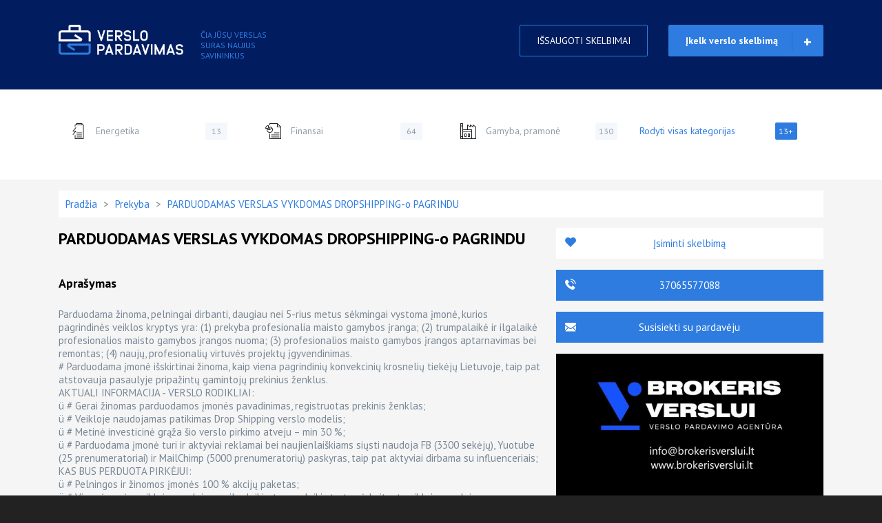

--- FILE ---
content_type: text/html; charset=utf-8
request_url: https://verslopardavimas.lt/skelbimai/parduodamas-verslas-vykdomas-dropshipping-o-pagrindu
body_size: 16490
content:


<!-- THEME DEBUG -->
<!-- CALL: theme('html') -->
<!-- FILE NAME SUGGESTIONS:
   * html--node--585.tpl.php
   * html--node--%.tpl.php
   * html--node.tpl.php
   x html.tpl.php
-->
<!-- BEGIN OUTPUT from 'sites/all/themes/site/templates/html.tpl.php' -->
<!doctype html>
<html lang="lt" class="no-js">
  <head profile="http://www.w3.org/1999/xhtml/vocab">
<meta name="verify-paysera" content="2fb9dd5d9c3c0707d5fdc70a0fa17d04">
    <meta http-equiv="X-UA-Compatible" content="IE=edge, chrome=1">
    <meta name="viewport" content="width=device-width, initial-scale=1.0">
    <meta http-equiv="Content-Type" content="text/html; charset=utf-8" />
<script src="https://www.google.com/recaptcha/api.js?hl=lt" async="async" defer="defer"></script>
<link rel="shortcut icon" href="https://verslopardavimas.lt/sites/default/files/639394.png" type="image/png" />
<meta name="description" content="Parduodama žinoma, pelningai dirbanti, daugiau nei 5-rius metus sėkmingai vystoma įmonė, kurios pagrindinės veiklos kryptys yra: (1) prekyba profesionalia maisto gamybos įranga; (2) trumpalaikė ir ilgalaikė profesionalios maisto gamybos įrangos nuoma; (3) profesionalios maisto gamybos įrangos aptarnavimas bei remontas; (4) naujų, profesionalių virtuvės projektų įgyvendinimas." />
<meta name="generator" content="Drupal 7 (https://www.drupal.org)" />
<link rel="canonical" href="https://verslopardavimas.lt/skelbimai/parduodamas-verslas-vykdomas-dropshipping-o-pagrindu" />
<link rel="shortlink" href="https://verslopardavimas.lt/node/585" />
<meta property="og:site_name" content="verslopardavimas.lt" />
<meta property="og:type" content="article" />
<meta property="og:url" content="https://verslopardavimas.lt/skelbimai/parduodamas-verslas-vykdomas-dropshipping-o-pagrindu" />
<meta property="og:title" content="PARDUODAMAS VERSLAS VYKDOMAS DROPSHIPPING-o PAGRINDU" />
<meta property="og:description" content="Parduodama žinoma, pelningai dirbanti, daugiau nei 5-rius metus sėkmingai vystoma įmonė, kurios pagrindinės veiklos kryptys yra: (1) prekyba profesionalia maisto gamybos įranga; (2) trumpalaikė ir ilgalaikė profesionalios maisto gamybos įrangos nuoma; (3) profesionalios maisto gamybos įrangos aptarnavimas bei remontas; (4) naujų, profesionalių virtuvės projektų įgyvendinimas. # Parduodama įmonė išskirtinai žinoma, kaip viena pagrindinių konvekcinių krosnelių tiekėjų Lietuvoje, taip pat atstovauja pasaulyje pripažintų gamintojų prekinius ženklus." />
<meta property="og:updated_time" content="2022-12-02T12:31:00+02:00" />
<meta property="og:image" content="https://verslopardavimas.lt/sites/default/files/node%2C%20add%2C%20business/bv_-_vizitine_kortele.jpg" />
<meta property="article:published_time" content="2022-12-02T12:31:00+02:00" />
<meta property="article:modified_time" content="2022-12-02T12:31:00+02:00" />
    <title>PARDUODAMAS VERSLAS VYKDOMAS DROPSHIPPING-o PAGRINDU | verslopardavimas.lt</title>
    <link type="text/css" rel="stylesheet" href="https://verslopardavimas.lt/sites/default/files/css/css_xE-rWrJf-fncB6ztZfd2huxqgxu4WO-qwma6Xer30m4.css" media="all" />
<link type="text/css" rel="stylesheet" href="https://verslopardavimas.lt/sites/default/files/css/css__LeQxW73LSYscb1O__H6f-j_jdAzhZBaesGL19KEB6U.css" media="all" />
<link type="text/css" rel="stylesheet" href="https://verslopardavimas.lt/sites/default/files/css/css_Xc9VcV_71ncZEbDhmZQVzQMrhOF4NQ34AUAwUAhow7I.css" media="all" />
<link type="text/css" rel="stylesheet" href="https://verslopardavimas.lt/sites/default/files/css/css_FJswg08Tv_pXYvsHn_Ac9AEYNNb5L8H8FGglR8klvI4.css" media="all" />
<link type="text/css" rel="stylesheet" href="https://verslopardavimas.lt/sites/default/files/css/css_2D94U-BNvbENh-GHCkLThaJE0xKyAPJstZfATn4N2rg.css" media="all" />
    <script type="text/javascript" src="https://verslopardavimas.lt/sites/default/files/js/js_RyZQMnCHgh8ST1soty6DKqWeqY5KgGyh2QXl7wUGx2Q.js"></script>
<script type="text/javascript" src="https://verslopardavimas.lt/sites/default/files/js/js_Pt6OpwTd6jcHLRIjrE-eSPLWMxWDkcyYrPTIrXDSON0.js"></script>
<script type="text/javascript" src="https://verslopardavimas.lt/sites/default/files/js/js_6ePt4cVQ2FsxGLxHPZyajd5i_XRU0G7tH7U_gt3xcpI.js"></script>
<script type="text/javascript" src="https://verslopardavimas.lt/sites/default/files/js/js_TCE5bYhnMhl_M4cALhkezJjyE6aKwzvzUP6E1Al23X0.js"></script>
<script type="text/javascript" src="https://verslopardavimas.lt/sites/default/files/js/js_jlLAOq6lJYNkBZWbkATxkkaNjHfcyZSwB8zA9idVZjA.js"></script>
<script type="text/javascript" src="https://www.googletagmanager.com/gtag/js?id=AW-966213473"></script>
<script type="text/javascript">
<!--//--><![CDATA[//><!--
window.dataLayer = window.dataLayer || [];function gtag(){dataLayer.push(arguments)};gtag("js", new Date());gtag("set", "developer_id.dMDhkMT", true);gtag("config", "AW-966213473", {"":0,"groups":"default","anonymize_ip":true});
//--><!]]>
</script>
<script type="text/javascript" src="https://verslopardavimas.lt/sites/default/files/js/js_SrNOyHqWDf2YhvtOxBESrrPaSVdLDMALQsVd4rSv0lM.js"></script>
<script type="text/javascript" src="https://verslopardavimas.lt/sites/default/files/js/js_cIvQVZmg6CeOqfDlF36cKwh1_S3jsL_31y0Jm2b5evM.js"></script>
<script type="text/javascript">
<!--//--><![CDATA[//><!--
jQuery.extend(Drupal.settings, {"basePath":"\/","pathPrefix":"","setHasJsCookie":0,"ajaxPageState":{"theme":"site","theme_token":"k4bwb408T2kWjTB6hCrjBydsEfgKL__KgpwsxzMAxSA","js":{"https:\/\/verslopardavimas.lt\/sites\/default\/files\/google_tag\/gtm_knfh7qb\/google_tag.script.js":1,"sites\/all\/modules\/jquery_update\/replace\/jquery\/1.12\/jquery.min.js":1,"misc\/jquery-extend-3.4.0.js":1,"misc\/jquery-html-prefilter-3.5.0-backport.js":1,"misc\/jquery.once.js":1,"misc\/drupal.js":1,"sites\/all\/modules\/jquery_update\/js\/jquery_browser.js":1,"sites\/all\/modules\/jquery_update\/replace\/ui\/ui\/minified\/jquery.ui.core.min.js":1,"sites\/all\/modules\/jquery_update\/replace\/ui\/ui\/minified\/jquery.ui.widget.min.js":1,"sites\/all\/modules\/jquery_update\/replace\/ui\/ui\/minified\/jquery.ui.effect.min.js":1,"sites\/all\/modules\/jquery_update\/replace\/ui\/ui\/minified\/jquery.ui.mouse.min.js":1,"sites\/all\/modules\/jquery_update\/replace\/ui\/ui\/minified\/jquery.ui.sortable.min.js":1,"misc\/form-single-submit.js":1,"sites\/all\/modules\/admin_menu\/admin_devel\/admin_devel.js":1,"sites\/all\/modules\/entityreference\/js\/entityreference.js":1,"sites\/all\/modules\/back_to_top\/js\/back_to_top.js":1,"public:\/\/languages\/lt_8scLjgsYZQ2aCvagvUhx6gkltMf_TMfOFu3-JH59y6A.js":1,"sites\/all\/modules\/captcha\/captcha.js":1,"sites\/all\/modules\/google_analytics\/googleanalytics.js":1,"https:\/\/www.googletagmanager.com\/gtag\/js?id=AW-966213473":1,"0":1,"misc\/textarea.js":1,"sites\/all\/modules\/webform\/js\/webform.js":1,"sites\/all\/themes\/site\/js\/site.js":1,"sites\/all\/themes\/site\/assets\/slick\/slick.min.js":1,"sites\/all\/themes\/site\/assets\/modal\/remodal.min.js":1,"sites\/all\/themes\/site\/assets\/cookie\/js.cookie.js":1},"css":{"modules\/system\/system.base.css":1,"modules\/system\/system.menus.css":1,"modules\/system\/system.messages.css":1,"modules\/system\/system.theme.css":1,"misc\/ui\/jquery.ui.core.css":1,"misc\/ui\/jquery.ui.theme.css":1,"modules\/comment\/comment.css":1,"modules\/field\/theme\/field.css":1,"modules\/node\/node.css":1,"modules\/search\/search.css":1,"modules\/user\/user.css":1,"sites\/all\/modules\/views\/css\/views.css":1,"sites\/all\/modules\/back_to_top\/css\/back_to_top.css":1,"sites\/all\/modules\/ckeditor\/css\/ckeditor.css":1,"sites\/all\/modules\/ctools\/css\/ctools.css":1,"public:\/\/honeypot\/honeypot.css":1,"sites\/all\/modules\/webform\/css\/webform.css":1,"sites\/all\/themes\/site\/css\/ini.css":1,"sites\/all\/themes\/site\/css\/style.css":1,"sites\/all\/themes\/site\/assets\/slick\/slick.css":1,"sites\/all\/themes\/site\/assets\/modal\/remodal.css":1,"sites\/all\/themes\/site\/assets\/modal\/remodal-default-theme.css":1}},"better_exposed_filters":{"views":{"category":{"displays":{"block":{"filters":[]}}},"similar_products":{"displays":{"block_1":{"filters":[]}}},"skelbimai_j_s_mieste":{"displays":{"block":{"filters":[]}}},"kategorijos":{"displays":{"block":{"filters":[]}}},"sritys":{"displays":{"block":{"filters":[]}}}}},"back_to_top":{"back_to_top_button_trigger":"100","back_to_top_button_text":"Auk\u0161tyn","#attached":{"library":[["system","ui"]]}},"googleanalytics":{"account":["AW-966213473"],"trackOutbound":1,"trackMailto":1,"trackDownload":1,"trackDownloadExtensions":"7z|aac|arc|arj|asf|asx|avi|bin|csv|doc(x|m)?|dot(x|m)?|exe|flv|gif|gz|gzip|hqx|jar|jpe?g|js|mp(2|3|4|e?g)|mov(ie)?|msi|msp|pdf|phps|png|ppt(x|m)?|pot(x|m)?|pps(x|m)?|ppam|sld(x|m)?|thmx|qtm?|ra(m|r)?|sea|sit|tar|tgz|torrent|txt|wav|wma|wmv|wpd|xls(x|m|b)?|xlt(x|m)|xlam|xml|z|zip"},"urlIsAjaxTrusted":{"\/skelbimai\/parduodamas-verslas-vykdomas-dropshipping-o-pagrindu":true}});
//--><!]]>
</script>
    <link href="https://fonts.googleapis.com/css?family=PT+Sans:400,700&display=swap" rel="stylesheet">
  </head>
  <body class="html not-front not-logged-in no-sidebars page-node page-node- page-node-585 node-type-business i18n-lt">
    

<!-- THEME DEBUG -->
<!-- CALL: theme('region') -->
<!-- FILE NAME SUGGESTIONS:
   * region--page-top.tpl.php
   x region.tpl.php
-->
<!-- BEGIN OUTPUT from 'modules/system/region.tpl.php' -->
  <div class="region region-page-top">
    <noscript aria-hidden="true"><iframe src="https://www.googletagmanager.com/ns.html?id=GTM-KNFH7QB" height="0" width="0" style="display:none;visibility:hidden"></iframe></noscript>
  </div>

<!-- END OUTPUT from 'modules/system/region.tpl.php' -->

    

<!-- THEME DEBUG -->
<!-- CALL: theme('page') -->
<!-- FILE NAME SUGGESTIONS:
   * page--node--585.tpl.php
   * page--node--%.tpl.php
   * page--node.tpl.php
   x page.tpl.php
-->
<!-- BEGIN OUTPUT from 'sites/all/themes/site/templates/page.tpl.php' -->
<div class="navbar navbar-default">
  <div class="container">
    <div class="navbar-header">
            <a class="navbar-brand" href="/" title="Pirmas">
                <img src="https://verslopardavimas.lt/sites/default/files/logo.png" alt="Pirmas" />
              </a>
       
      <p class="slogan">Čia Jūsų verslas</br> suras naujus savininkus</p>

    </div>
    <a href="/node/add/business" class="mobile-add-business">Įkelk skelbimą <span>NEMOKAMAI</span></a>
    <div type="button" class="navbar-toggle" data-toggle="collapse" data-target=".navbar-collapse">
      <span class="icon-bar"></span>
      <span class="icon-bar"></span>
      <span class="icon-bar"></span>
    </div>
          <div class="navbar-collapse collapse">
        <nav role="navigation">
                              

<!-- THEME DEBUG -->
<!-- CALL: theme('region') -->
<!-- FILE NAME SUGGESTIONS:
   * region--navigation.tpl.php
   x region.tpl.php
-->
<!-- BEGIN OUTPUT from 'modules/system/region.tpl.php' -->
  <div class="region region-navigation">
    

<!-- THEME DEBUG -->
<!-- CALL: theme('block') -->
<!-- FILE NAME SUGGESTIONS:
   * block--system--main-menu.tpl.php
   * block--system.tpl.php
   * block--navigation.tpl.php
   x block.tpl.php
-->
<!-- BEGIN OUTPUT from 'modules/block/block.tpl.php' -->
<div id="block-system-main-menu" class="block block-system block-menu">

    
  <div class="content">
    <ul class="menu"><li class="first leaf"><a href="/issaugoti-skelbimai">IŠSAUGOTI SKELBIMAI</a></li>
<li class="last leaf"><a href="/node/add/business" title="">Įkelk verslo skelbimą</a></li>
</ul>  </div>
</div>

<!-- END OUTPUT from 'modules/block/block.tpl.php' -->

  </div>

<!-- END OUTPUT from 'modules/system/region.tpl.php' -->

        </nav>
      </div>
      </div>
</div>
<section class="category">
  <div class="container">
    

<!-- THEME DEBUG -->
<!-- CALL: theme('region') -->
<!-- FILE NAME SUGGESTIONS:
   * region--category.tpl.php
   x region.tpl.php
-->
<!-- BEGIN OUTPUT from 'modules/system/region.tpl.php' -->
  <div class="region region-category">
    

<!-- THEME DEBUG -->
<!-- CALL: theme('block') -->
<!-- FILE NAME SUGGESTIONS:
   * block--views--category-block.tpl.php
   * block--views.tpl.php
   * block--category.tpl.php
   x block.tpl.php
-->
<!-- BEGIN OUTPUT from 'modules/block/block.tpl.php' -->
<div id="block-views-category-block" class="block block-views">

    
  <div class="content">
    

<!-- THEME DEBUG -->
<!-- CALL: theme('views_view') -->
<!-- BEGIN OUTPUT from 'sites/all/modules/views/theme/views-view.tpl.php' -->
<div class="view view-category view-id-category view-display-id-block view-dom-id-d295e3be03e9c07bc5961c08c3bacf3d">
        
  
  
      <div class="view-content">
      

<!-- THEME DEBUG -->
<!-- CALL: theme('views_view_unformatted__category') -->
<!-- FILE NAME SUGGESTIONS:
   x views-view-unformatted--category.tpl.php
   * views-view-unformatted.tpl.php
-->
<!-- BEGIN OUTPUT from 'sites/all/themes/site/templates/view/views-view-unformatted--category.tpl.php' -->

  <div class="views-row views-row-1 views-row-odd views-row-first">
    

<!-- THEME DEBUG -->
<!-- CALL: theme('views_view_fields__category') -->
<!-- FILE NAME SUGGESTIONS:
   x views-view-fields--category.tpl.php
   * views-view-fields.tpl.php
-->
<!-- BEGIN OUTPUT from 'sites/all/themes/site/templates/view/views-view-fields--category.tpl.php' -->
	<a href="/taxonomy/term/9"><span class="category-item-img" style="background-image:url('https://verslopardavimas.lt/sites/default/files/energetika_1.png');"></span>Energetika<span class="category-item-count">13</span></a>

<!-- END OUTPUT from 'sites/all/themes/site/templates/view/views-view-fields--category.tpl.php' -->

  </div>
  <div class="views-row views-row-2 views-row-even">
    

<!-- THEME DEBUG -->
<!-- CALL: theme('views_view_fields__category') -->
<!-- FILE NAME SUGGESTIONS:
   x views-view-fields--category.tpl.php
   * views-view-fields.tpl.php
-->
<!-- BEGIN OUTPUT from 'sites/all/themes/site/templates/view/views-view-fields--category.tpl.php' -->
	<a href="/taxonomy/term/14"><span class="category-item-img" style="background-image:url('https://verslopardavimas.lt/sites/default/files/finansai.png');"></span>Finansai<span class="category-item-count">64</span></a>

<!-- END OUTPUT from 'sites/all/themes/site/templates/view/views-view-fields--category.tpl.php' -->

  </div>
  <div class="views-row views-row-3 views-row-odd">
    

<!-- THEME DEBUG -->
<!-- CALL: theme('views_view_fields__category') -->
<!-- FILE NAME SUGGESTIONS:
   x views-view-fields--category.tpl.php
   * views-view-fields.tpl.php
-->
<!-- BEGIN OUTPUT from 'sites/all/themes/site/templates/view/views-view-fields--category.tpl.php' -->
	<a href="/taxonomy/term/10"><span class="category-item-img" style="background-image:url('https://verslopardavimas.lt/sites/default/files/gamyba.png');"></span>Gamyba, pramonė<span class="category-item-count">130</span></a>

<!-- END OUTPUT from 'sites/all/themes/site/templates/view/views-view-fields--category.tpl.php' -->

  </div>
  <div class="views-row views-row-4 views-row-even">
    

<!-- THEME DEBUG -->
<!-- CALL: theme('views_view_fields__category') -->
<!-- FILE NAME SUGGESTIONS:
   x views-view-fields--category.tpl.php
   * views-view-fields.tpl.php
-->
<!-- BEGIN OUTPUT from 'sites/all/themes/site/templates/view/views-view-fields--category.tpl.php' -->
	<a href="/taxonomy/term/21"><span class="category-item-img" style="background-image:url('https://verslopardavimas.lt/sites/default/files/kita.png');"></span>Kita<span class="category-item-count">121</span></a>

<!-- END OUTPUT from 'sites/all/themes/site/templates/view/views-view-fields--category.tpl.php' -->

  </div>
  <div class="views-row views-row-5 views-row-odd">
    

<!-- THEME DEBUG -->
<!-- CALL: theme('views_view_fields__category') -->
<!-- FILE NAME SUGGESTIONS:
   x views-view-fields--category.tpl.php
   * views-view-fields.tpl.php
-->
<!-- BEGIN OUTPUT from 'sites/all/themes/site/templates/view/views-view-fields--category.tpl.php' -->
	<a href="/taxonomy/term/15"><span class="category-item-img" style="background-image:url('https://verslopardavimas.lt/sites/default/files/kompiuteriai.png');"></span>Kompiuteriai, IT<span class="category-item-count">36</span></a>

<!-- END OUTPUT from 'sites/all/themes/site/templates/view/views-view-fields--category.tpl.php' -->

  </div>
  <div class="views-row views-row-6 views-row-even">
    

<!-- THEME DEBUG -->
<!-- CALL: theme('views_view_fields__category') -->
<!-- FILE NAME SUGGESTIONS:
   x views-view-fields--category.tpl.php
   * views-view-fields.tpl.php
-->
<!-- BEGIN OUTPUT from 'sites/all/themes/site/templates/view/views-view-fields--category.tpl.php' -->
	<a href="/taxonomy/term/12"><span class="category-item-img" style="background-image:url('https://verslopardavimas.lt/sites/default/files/medicina.png');"></span>Medicina<span class="category-item-count">38</span></a>

<!-- END OUTPUT from 'sites/all/themes/site/templates/view/views-view-fields--category.tpl.php' -->

  </div>
  <div class="views-row views-row-7 views-row-odd">
    

<!-- THEME DEBUG -->
<!-- CALL: theme('views_view_fields__category') -->
<!-- FILE NAME SUGGESTIONS:
   x views-view-fields--category.tpl.php
   * views-view-fields.tpl.php
-->
<!-- BEGIN OUTPUT from 'sites/all/themes/site/templates/view/views-view-fields--category.tpl.php' -->
	<a href="/taxonomy/term/7"><span class="category-item-img" style="background-image:url('https://verslopardavimas.lt/sites/default/files/paslaugos.png');"></span>Paslaugos<span class="category-item-count">308</span></a>

<!-- END OUTPUT from 'sites/all/themes/site/templates/view/views-view-fields--category.tpl.php' -->

  </div>
  <div class="views-row views-row-8 views-row-even">
    

<!-- THEME DEBUG -->
<!-- CALL: theme('views_view_fields__category') -->
<!-- FILE NAME SUGGESTIONS:
   x views-view-fields--category.tpl.php
   * views-view-fields.tpl.php
-->
<!-- BEGIN OUTPUT from 'sites/all/themes/site/templates/view/views-view-fields--category.tpl.php' -->
	<a href="/taxonomy/term/20"><span class="category-item-img" style="background-image:url('https://verslopardavimas.lt/sites/default/files/pramogos.png');"></span>Pramogos<span class="category-item-count">101</span></a>

<!-- END OUTPUT from 'sites/all/themes/site/templates/view/views-view-fields--category.tpl.php' -->

  </div>
  <div class="views-row views-row-9 views-row-odd">
    

<!-- THEME DEBUG -->
<!-- CALL: theme('views_view_fields__category') -->
<!-- FILE NAME SUGGESTIONS:
   x views-view-fields--category.tpl.php
   * views-view-fields.tpl.php
-->
<!-- BEGIN OUTPUT from 'sites/all/themes/site/templates/view/views-view-fields--category.tpl.php' -->
	<a href="/taxonomy/term/6"><span class="category-item-img" style="background-image:url('https://verslopardavimas.lt/sites/default/files/prekyba.png');"></span>Prekyba<span class="category-item-count">505</span></a>

<!-- END OUTPUT from 'sites/all/themes/site/templates/view/views-view-fields--category.tpl.php' -->

  </div>
  <div class="views-row views-row-10 views-row-even">
    

<!-- THEME DEBUG -->
<!-- CALL: theme('views_view_fields__category') -->
<!-- FILE NAME SUGGESTIONS:
   x views-view-fields--category.tpl.php
   * views-view-fields.tpl.php
-->
<!-- BEGIN OUTPUT from 'sites/all/themes/site/templates/view/views-view-fields--category.tpl.php' -->
	<a href="/taxonomy/term/19"><span class="category-item-img" style="background-image:url('https://verslopardavimas.lt/sites/default/files/reklama.png');"></span>Reklama<span class="category-item-count">22</span></a>

<!-- END OUTPUT from 'sites/all/themes/site/templates/view/views-view-fields--category.tpl.php' -->

  </div>
  <div class="views-row views-row-11 views-row-odd">
    

<!-- THEME DEBUG -->
<!-- CALL: theme('views_view_fields__category') -->
<!-- FILE NAME SUGGESTIONS:
   x views-view-fields--category.tpl.php
   * views-view-fields.tpl.php
-->
<!-- BEGIN OUTPUT from 'sites/all/themes/site/templates/view/views-view-fields--category.tpl.php' -->
	<a href="/taxonomy/term/16"><span class="category-item-img" style="background-image:url('https://verslopardavimas.lt/sites/default/files/sportas_0.png');"></span>Sportas<span class="category-item-count">10</span></a>

<!-- END OUTPUT from 'sites/all/themes/site/templates/view/views-view-fields--category.tpl.php' -->

  </div>
  <div class="views-row views-row-12 views-row-even">
    

<!-- THEME DEBUG -->
<!-- CALL: theme('views_view_fields__category') -->
<!-- FILE NAME SUGGESTIONS:
   x views-view-fields--category.tpl.php
   * views-view-fields.tpl.php
-->
<!-- BEGIN OUTPUT from 'sites/all/themes/site/templates/view/views-view-fields--category.tpl.php' -->
	<a href="/taxonomy/term/18"><span class="category-item-img" style="background-image:url('https://verslopardavimas.lt/sites/default/files/statyba.png');"></span>Statyba<span class="category-item-count">73</span></a>

<!-- END OUTPUT from 'sites/all/themes/site/templates/view/views-view-fields--category.tpl.php' -->

  </div>
  <div class="views-row views-row-13 views-row-odd">
    

<!-- THEME DEBUG -->
<!-- CALL: theme('views_view_fields__category') -->
<!-- FILE NAME SUGGESTIONS:
   x views-view-fields--category.tpl.php
   * views-view-fields.tpl.php
-->
<!-- BEGIN OUTPUT from 'sites/all/themes/site/templates/view/views-view-fields--category.tpl.php' -->
	<a href="/taxonomy/term/13"><span class="category-item-img" style="background-image:url('https://verslopardavimas.lt/sites/default/files/transportas.png');"></span>Transportas<span class="category-item-count">76</span></a>

<!-- END OUTPUT from 'sites/all/themes/site/templates/view/views-view-fields--category.tpl.php' -->

  </div>
  <div class="views-row views-row-14 views-row-even">
    

<!-- THEME DEBUG -->
<!-- CALL: theme('views_view_fields__category') -->
<!-- FILE NAME SUGGESTIONS:
   x views-view-fields--category.tpl.php
   * views-view-fields.tpl.php
-->
<!-- BEGIN OUTPUT from 'sites/all/themes/site/templates/view/views-view-fields--category.tpl.php' -->
	<a href="/taxonomy/term/8"><span class="category-item-img" style="background-image:url('https://verslopardavimas.lt/sites/default/files/maitinimas.png');"></span>Viešasis maitinimas<span class="category-item-count">262</span></a>

<!-- END OUTPUT from 'sites/all/themes/site/templates/view/views-view-fields--category.tpl.php' -->

  </div>
  <div class="views-row views-row-15 views-row-odd">
    

<!-- THEME DEBUG -->
<!-- CALL: theme('views_view_fields__category') -->
<!-- FILE NAME SUGGESTIONS:
   x views-view-fields--category.tpl.php
   * views-view-fields.tpl.php
-->
<!-- BEGIN OUTPUT from 'sites/all/themes/site/templates/view/views-view-fields--category.tpl.php' -->
	<a href="/taxonomy/term/11"><span class="category-item-img" style="background-image:url('https://verslopardavimas.lt/sites/default/files/web.png');"></span>Web sprendimai<span class="category-item-count">111</span></a>

<!-- END OUTPUT from 'sites/all/themes/site/templates/view/views-view-fields--category.tpl.php' -->

  </div>
  <div class="views-row views-row-16 views-row-even views-row-last">
    

<!-- THEME DEBUG -->
<!-- CALL: theme('views_view_fields__category') -->
<!-- FILE NAME SUGGESTIONS:
   x views-view-fields--category.tpl.php
   * views-view-fields.tpl.php
-->
<!-- BEGIN OUTPUT from 'sites/all/themes/site/templates/view/views-view-fields--category.tpl.php' -->
	<a href="/taxonomy/term/17"><span class="category-item-img" style="background-image:url('https://verslopardavimas.lt/sites/default/files/ukis.png');"></span>Žemės ūkis<span class="category-item-count">19</span></a>

<!-- END OUTPUT from 'sites/all/themes/site/templates/view/views-view-fields--category.tpl.php' -->

  </div>
<div class="views-row show-more-categories">
<a href="#">Rodyti visas kategorijas<span class="category-item-count">13+</span></a>

<!-- END OUTPUT from 'sites/all/themes/site/templates/view/views-view-unformatted--category.tpl.php' -->

    </div>
  
  
  
  
  
  
</div>
<!-- END OUTPUT from 'sites/all/modules/views/theme/views-view.tpl.php' -->

  </div>
</div>

<!-- END OUTPUT from 'modules/block/block.tpl.php' -->

  </div>

<!-- END OUTPUT from 'modules/system/region.tpl.php' -->

  </div>
</section>
<header class="header" >
  <div class="header-top">
    <div class="container">
                </div>
  </div>
    <div class="header-bottom">
    <div class="container">
                </div>
  </div>
</header>

<section class="main">
  <div class="container">
    <div class="row">
      <section>
                        
                                

<!-- THEME DEBUG -->
<!-- CALL: theme('region') -->
<!-- FILE NAME SUGGESTIONS:
   * region--content.tpl.php
   x region.tpl.php
-->
<!-- BEGIN OUTPUT from 'modules/system/region.tpl.php' -->
  <div class="region region-content">
    

<!-- THEME DEBUG -->
<!-- CALL: theme('block') -->
<!-- FILE NAME SUGGESTIONS:
   * block--system--main.tpl.php
   * block--system.tpl.php
   * block--content.tpl.php
   x block.tpl.php
-->
<!-- BEGIN OUTPUT from 'modules/block/block.tpl.php' -->
<div id="block-system-main" class="block block-system">

    
  <div class="content">
    

<!-- THEME DEBUG -->
<!-- CALL: theme('node') -->
<!-- FILE NAME SUGGESTIONS:
   * node--585.tpl.php
   x node--business.tpl.php
   * node.tpl.php
-->
<!-- BEGIN OUTPUT from 'sites/all/themes/site/templates/node--business.tpl.php' -->
<div class="breadcrumb">
  <a class="link" href="/">Pradžia</a>
  <span>></span>
            <a class="link" href="/taxonomy/term/6">Prekyba</a>
  <span>></span>
    <p>PARDUODAMAS VERSLAS VYKDOMAS DROPSHIPPING-o PAGRINDU</p>
</div>
<div id="node-585" class="node node-business clearfix" about="/skelbimai/parduodamas-verslas-vykdomas-dropshipping-o-pagrindu" typeof="sioc:Item foaf:Document">
    <h2 class="title">PARDUODAMAS VERSLAS VYKDOMAS DROPSHIPPING-o PAGRINDU</h2>
  <span property="dc:title" content="PARDUODAMAS VERSLAS VYKDOMAS DROPSHIPPING-o PAGRINDU" class="rdf-meta element-hidden"></span><span property="sioc:num_replies" content="0" datatype="xsd:integer" class="rdf-meta element-hidden"></span>  <div class="node-right">
    <div class='favorite-button favorite-text' data-id='585'>Įsiminti skelbimą</div>
        <a class="node-phone btn" href="tel:37065577088">
      37065577088    </a>
         <a class="node-contact-with-owner btn" data-mail ="info@brokerisverslui.lt" href="#susisiekti-su-pardaveju">Susisiekti su pardavėju</a>
        <div class="node-photo">
      <div class="field field-name-field-photo field-type-image field-label-hidden"><div class="field-items"><div class="field-item even"><img typeof="foaf:Image" src="https://verslopardavimas.lt/sites/default/files/styles/node_inside_photo_galery/public/node%2C%20add%2C%20business/bv_-_vizitine_kortele.jpg?itok=sF-fr-xn" width="700" height="376" alt="" /></div></div></div>      <div class="slick-prev"><</div>
      <div class="slick-next">></div>
    </div>
                  <a class="node-category btn" href="/kategorija/prekyba">
      <span class="node-category-img" style="background-image:url('/sites/default/files/prekyba.png');">
      </span>
      Prekyba    </a>
        <div class="date">
      <p class="title">Data</p>
      <p class= "info">2022-12-02</p>
    </div>

    <div class="counter">
      <p class="title">Skelbimas peržiūrėtas</p>
            <p class= "info">449</p>
    </div>
          <div class="city">
      <p class="title">Miestas</p>
      <p class= "info">Kitas</p>
    </div>
    
  </div>
  <div class="node-left">
    <h4>Aprašymas</h4>
    <div class="body">
      <div class="field field-name-body field-type-text-with-summary field-label-hidden"><div class="field-items"><div class="field-item even" property="content:encoded"><p>Parduodama žinoma, pelningai dirbanti, daugiau nei 5-rius metus sėkmingai vystoma įmonė, kurios pagrindinės veiklos kryptys yra: (1) prekyba profesionalia maisto gamybos įranga; (2) trumpalaikė ir ilgalaikė profesionalios maisto gamybos įrangos nuoma; (3) profesionalios maisto gamybos įrangos aptarnavimas bei remontas; (4) naujų, profesionalių virtuvės projektų įgyvendinimas.<br />
# Parduodama įmonė išskirtinai žinoma, kaip viena pagrindinių konvekcinių krosnelių tiekėjų Lietuvoje, taip pat atstovauja pasaulyje pripažintų gamintojų prekinius ženklus.<br />
AKTUALI INFORMACIJA - VERSLO RODIKLIAI:<br />
ü # Gerai žinomas parduodamos įmonės pavadinimas, registruotas prekinis ženklas;<br />
ü # Veikloje naudojamas patikimas Drop Shipping verslo modelis;<br />
ü # Metinė investicinė grąža šio verslo pirkimo atveju – min 30 %;<br />
ü # Parduodama įmonė turi ir aktyviai reklamai bei naujienlaiškiams siųsti naudoja FB (3300 sekėjų), Yuotube (25 prenumeratoriai) ir MailChimp (5000 prenumeratorių) paskyras, taip pat aktyviai dirbama su influenceriais;<br />
KAS BUS PERDUOTA PIRKĖJUI:<br />
ü # Pelningos ir žinomos įmonės 100 % akcijų paketas;<br />
ü # Visas įmonės veikloje naudojamas ilgalaikis, trumpalaikis turtas, įskaitant veikloje naudojamas priemones, el. adresus, socialinių tinklų paskyras, org. techniką ir t.t.;<br />
ü # Visas įmonės nematerialusis turtas, t. y. programos, sutartys ir t.t.;<br />
ü # Visa parduodamo verslo „know-how“;<br />
ü # Klientų kontaktai, duomenų bazės, galiojančios sutartys, rekomendacijos;<br />
ü # Veiklai naudojamos specialiai pritaikytos patalpos, nuomojamos ilgalaikės nuomos sutarties pagrindu labai geromis sąlygomis;<br />
STIPRIOSIOS VERSLO PUSES:<br />
ü # Labai geri parduodamos įmonės kreditingumo rodikliai;<br />
# Saugus, nuo samdomų darbuotojų bei energetinių kainų nepriklausomas verslas !!!;<br />
ü # Turi platų pasaulyje žinomų gamintojų prekių asortimentą konkurencingomis kainomis;<br />
ü # Atstovauja pasaulyje pripažintų prekinių ženklų ir analogų gamintojus;<br />
ü # Iškovota tam tikra rinkos dalis, daug pastovių klientų;<br />
ü # Dalį veiklos vykdo ilgalaikio bendradarbiavimo su žinomomis ir stipriomis Lietuvos įmonėmis sutarčių pagrindu;<br />
ü # Neturi nemokių klientų, nes dirba išskirtinai tik su išankstiniais apmokėjimais;<br />
PERSPEKTYVOS IR PLĖTROS GALIMYBĖS:<br />
ü # Reali prekybinės plėtros galimybė į Latviją, Estiją, tam yra sukurtas pagrindas;<br />
ü # Didinti pajamas plečiant profesionalios maisto gamybos įrangos trumpalaikę nuomą;<br />
ü # Pradėti profesionalios maisto gamybos įrangos pardavimą lizingu;<br />
MONETIZACIJOS MODELIS:<br />
ü # Pajamos iš internetinės prekybos ( apie 80 %) ;<br />
ü # Pajamos iš įgyvendintų projektų ( apie 18 %);<br />
ü # Pajamos iš serviso paslaugų ( apie 2 %);<br />
PRAŠOMA KAINA:<br />
Ø # 160.000 Eur už visą parduodamą verslą įskaitant visus galimus mokesčius ir priimant, kad visų veiklos kreditorinių-debitorinių įsipareigojimų balansas lygus nuliui.<br />
PROJEKTO PARDAVIMO PRIEŽASTYS:<br />
# Parduodamas verslas šiuo metu veikia kaip šeimos verslas ir akcininkai dėl asmeninių priežasčių yra nusprendę visiškai pasitraukti iš šio verslo, sutikdami pasirašyti nekonkuravimo sutartis ir taip užleisdami veiklos plėtros perspektyvą iniciatyvos bei veržlumo nestokojantiems žmonėms, kurie panaudodami tai kas jau yra sukurta ir įdirbta, sėkmingai pratęstų ir plėstų esamą veiklą. Tam yra sukurtos realus ir tvirtas veiklos pagrindas ir aiškiai matomos vystymo perspektyvos.</p>
<p>Susisiekite telefonu</p>
<p><a href="tel:865577088">+37065577088</a></p>
<p> </p>
</div></div></div>    </div>
        <div class='price'>
      <p class="title">Kaina</p>
            <p class= "info">160000<span>EUR</span></p>
    </div>
           <div class="webform">
      

<!-- THEME DEBUG -->
<!-- CALL: theme('block') -->
<!-- FILE NAME SUGGESTIONS:
   * block--webform--client-block-38.tpl.php
   * block--webform.tpl.php
   * block---1.tpl.php
   x block.tpl.php
-->
<!-- BEGIN OUTPUT from 'modules/block/block.tpl.php' -->
<div id="block-webform-client-block-38" class="block block-webform">

    <h2>Susisiekti su pardavėju</h2>
  
  <div class="content">
    <form class="webform-client-form webform-client-form-38" action="/skelbimai/parduodamas-verslas-vykdomas-dropshipping-o-pagrindu" method="post" id="webform-client-form-38" accept-charset="UTF-8"><div>

<!-- THEME DEBUG -->
<!-- CALL: theme('webform_form') -->
<!-- BEGIN OUTPUT from 'sites/all/modules/webform/templates/webform-form.tpl.php' -->


<!-- THEME DEBUG -->
<!-- CALL: theme('webform_progressbar') -->
<!-- BEGIN OUTPUT from 'sites/all/modules/webform/templates/webform-progressbar.tpl.php' -->
<div class="webform-progressbar">
  

  
  </div>

<!-- END OUTPUT from 'sites/all/modules/webform/templates/webform-progressbar.tpl.php' -->

<div  class="form-item webform-component webform-component-email webform-component--jusu-el-pasto-adresas">
  <label class="element-invisible" for="edit-submitted-jusu-el-pasto-adresas">Jūsų el. pašto adresas <span class="form-required" title="Šis laukelis yra būtinas.">*</span></label>
 <input required="required" class="email form-text form-email required" placeholder="Jūsų el. pašto adresas" type="email" id="edit-submitted-jusu-el-pasto-adresas" name="submitted[jusu_el_pasto_adresas]" size="60" />
</div>
<div  class="form-item webform-component webform-component-textfield webform-component--jusu-telefono-numeris">
  <label class="element-invisible" for="edit-submitted-jusu-telefono-numeris">Jūsų telefono numeris </label>
 <input placeholder="Jūsų telefono numeris" type="text" id="edit-submitted-jusu-telefono-numeris" name="submitted[jusu_telefono_numeris]" value="" size="60" maxlength="128" class="form-text" />
</div>
<div  class="form-item webform-component webform-component-textarea webform-component--jusu-zinute">
  <label class="element-invisible" for="edit-submitted-jusu-zinute">Jūsų žinutė… <span class="form-required" title="Šis laukelis yra būtinas.">*</span></label>
 <div class="form-textarea-wrapper resizable"><textarea required="required" placeholder="Jūsų žinutė…" id="edit-submitted-jusu-zinute" name="submitted[jusu_zinute]" cols="60" rows="5" class="form-textarea required"></textarea></div>
</div>
<div  class="form-item webform-component webform-component-hidden webform-component--owner-email" style="display: none">
 <input type="hidden" name="submitted[owner_email]" value="" />

</div>
<input type="hidden" name="details[sid]" />
<input type="hidden" name="details[page_num]" value="1" />
<input type="hidden" name="details[page_count]" value="1" />
<input type="hidden" name="details[finished]" value="0" />
<input type="hidden" name="form_build_id" value="form-OpYLyvfItiPwWF8nz7TBEvhJIHZtc45ivonKMy4lqNY" />
<input type="hidden" name="form_id" value="webform_client_form_38" />
<input type="hidden" name="honeypot_time" value="1768931695|XLR7ZiFXyvOA389Q45c35rmN93l3qxMMqnvqr1U7hwo" />
<div class="homepage-textfield"><div class="form-item form-type-textfield form-item-homepage">
  <label for="edit-homepage">Leave this field blank </label>
 <input autocomplete="off" type="text" id="edit-homepage" name="homepage" value="" size="20" maxlength="128" class="form-text" />
</div>
</div><fieldset class="captcha form-wrapper"><legend><span class="fieldset-legend"> </span></legend><div class="fieldset-wrapper"><div class="fieldset-description"> </div><input type="hidden" name="captcha_sid" value="2454955" />
<input type="hidden" name="captcha_token" value="b13707fab06c5872b2f0f2a01f3d7e8e" />
<input type="hidden" name="captcha_response" value="Google no captcha" />
<div class="g-recaptcha" data-sitekey="6LdT1DMpAAAAAOlHtK9sLdI-rh1fiQkjnL8vIoMl" data-theme="light" data-type="image"></div></div></fieldset>
<div class="form-actions"><input class="webform-submit button-primary form-submit" type="submit" name="op" value="SIŲSTI UŽKLAUSĄ" /></div>
<!-- END OUTPUT from 'sites/all/modules/webform/templates/webform-form.tpl.php' -->

</div></form>  </div>
</div>

<!-- END OUTPUT from 'modules/block/block.tpl.php' -->

    </div>  
  </div>    
        </div>

<!-- END OUTPUT from 'sites/all/themes/site/templates/node--business.tpl.php' -->

  </div>
</div>

<!-- END OUTPUT from 'modules/block/block.tpl.php' -->

  </div>

<!-- END OUTPUT from 'modules/system/region.tpl.php' -->

      </section>
                </div>
  </div>
</section>


<section class="similar-products">
  <div class="container">
    

<!-- THEME DEBUG -->
<!-- CALL: theme('region') -->
<!-- FILE NAME SUGGESTIONS:
   * region--similar-products.tpl.php
   x region.tpl.php
-->
<!-- BEGIN OUTPUT from 'modules/system/region.tpl.php' -->
  <div class="region region-similar-products">
    

<!-- THEME DEBUG -->
<!-- CALL: theme('block') -->
<!-- FILE NAME SUGGESTIONS:
   * block--views--similar-products-block-1.tpl.php
   * block--views.tpl.php
   * block--similar-products.tpl.php
   x block.tpl.php
-->
<!-- BEGIN OUTPUT from 'modules/block/block.tpl.php' -->
<div id="block-views-similar-products-block-1" class="block block-views">

    <h2>Panašūs verslo skelbimai</h2>
  
  <div class="content">
    

<!-- THEME DEBUG -->
<!-- CALL: theme('views_view') -->
<!-- BEGIN OUTPUT from 'sites/all/modules/views/theme/views-view.tpl.php' -->
<div class="view view-similar-products view-id-similar_products view-display-id-block_1 similar-products-view view-dom-id-26bdb631cc206901cb1fa5acffc2a03b">
        
  
  
      <div class="view-content">
      

<!-- THEME DEBUG -->
<!-- CALL: theme('views_view_unformatted') -->
<!-- BEGIN OUTPUT from 'sites/all/modules/views/theme/views-view-unformatted.tpl.php' -->
  <div class="views-row views-row-1 views-row-odd views-row-first">
    

<!-- THEME DEBUG -->
<!-- CALL: theme('views_view_fields') -->
<!-- BEGIN OUTPUT from 'sites/all/modules/views/theme/views-view-fields.tpl.php' -->
  
  <div class="views-field views-field-field-photo">        <div class="field-content"><div class="item-list"><ul class="list-unstyled"><li class="first last"><a href="/skelbimai/parduodama-wwwzemakainalt"><img typeof="foaf:Image" src="https://verslopardavimas.lt/sites/default/files/styles/255x140/public/default_images/no-image-1.jpg?itok=tBefmAML" width="450" height="247" alt="" /></a></li>
</ul></div></div>  </div>  
  <div class="views-field views-field-title">        <span class="field-content"><a href="/skelbimai/parduodama-wwwzemakainalt">Parduodama www.zemakaina.lt</a></span>  </div>  
  <div class="views-field views-field-field-city">        <div class="field-content">Vilnius</div>  </div>  
  <div class="views-field views-field-field-price">        <div class="field-content">30000</div>  </div>
<!-- END OUTPUT from 'sites/all/modules/views/theme/views-view-fields.tpl.php' -->

  </div>
  <div class="views-row views-row-2 views-row-even">
    

<!-- THEME DEBUG -->
<!-- CALL: theme('views_view_fields') -->
<!-- BEGIN OUTPUT from 'sites/all/modules/views/theme/views-view-fields.tpl.php' -->
  
  <div class="views-field views-field-field-photo">        <div class="field-content"><div class="item-list"><ul class="list-unstyled"><li class="first last"><a href="/skelbimai/parduodamas-14-metu-veikiantis-prabangiu-baldu-prekybos-verslas"><img typeof="foaf:Image" src="https://verslopardavimas.lt/sites/default/files/styles/255x140/public/default_images/no-image-1.jpg?itok=tBefmAML" width="450" height="247" alt="" /></a></li>
</ul></div></div>  </div>  
  <div class="views-field views-field-title">        <span class="field-content"><a href="/skelbimai/parduodamas-14-metu-veikiantis-prabangiu-baldu-prekybos-verslas">Parduodamas 14 metų veikiantis prabangių bald...</a></span>  </div>  
  <div class="views-field views-field-field-city">        <div class="field-content">Kaunas</div>  </div>  
  <div class="views-field views-field-field-price">        <div class="field-content">50000</div>  </div>
<!-- END OUTPUT from 'sites/all/modules/views/theme/views-view-fields.tpl.php' -->

  </div>
  <div class="views-row views-row-3 views-row-odd">
    

<!-- THEME DEBUG -->
<!-- CALL: theme('views_view_fields') -->
<!-- BEGIN OUTPUT from 'sites/all/modules/views/theme/views-view-fields.tpl.php' -->
  
  <div class="views-field views-field-field-photo">        <div class="field-content"><div class="item-list"><ul class="list-unstyled"><li class="first last"><a href="/skelbimai/parduodama-virs-1-metu-veikianti-el-parduotuve"><img typeof="foaf:Image" src="https://verslopardavimas.lt/sites/default/files/styles/255x140/public/node%2C%20add%2C%20business/ekrano_kopija_2026-01-19_073229.png?itok=93ebTcMK" width="450" height="247" alt="" /></a></li>
</ul></div></div>  </div>  
  <div class="views-field views-field-title">        <span class="field-content"><a href="/skelbimai/parduodama-virs-1-metu-veikianti-el-parduotuve">Parduodama virš 1 metų veikianti el. parduotu...</a></span>  </div>  
  <div class="views-field views-field-field-city">        <div class="field-content">Kaunas</div>  </div>  
  <div class="views-field views-field-field-price">        <div class="field-content">1000</div>  </div>
<!-- END OUTPUT from 'sites/all/modules/views/theme/views-view-fields.tpl.php' -->

  </div>
  <div class="views-row views-row-4 views-row-even">
    

<!-- THEME DEBUG -->
<!-- CALL: theme('views_view_fields') -->
<!-- BEGIN OUTPUT from 'sites/all/modules/views/theme/views-view-fields.tpl.php' -->
  
  <div class="views-field views-field-field-photo">        <div class="field-content"><div class="item-list"><ul class="list-unstyled"><li class="first last"><a href="/skelbimai/parduodama-el-parduotuve-dovanudovanalt-domenas-veikiantis-e-shop-turinys-reputacija"><img typeof="foaf:Image" src="https://verslopardavimas.lt/sites/default/files/styles/255x140/public/file%2C%20ajax%2C%20field_photo%2C%20und%2C%20form-3s-d2odo5zXVKGI2xJic55oUdDd7BFW5qiSIPPJXMkY/grey_bold_minimalist_project_proposal_presentation.jpg?itok=V_kyoLpI" width="450" height="247" alt="" /></a></li>
</ul></div></div>  </div>  
  <div class="views-field views-field-title">        <span class="field-content"><a href="/skelbimai/parduodama-el-parduotuve-dovanudovanalt-domenas-veikiantis-e-shop-turinys-reputacija">Parduodama el. parduotuvė dovanudovana.lt (do...</a></span>  </div>  
  <div class="views-field views-field-field-city">        <div class="field-content">Vilnius</div>  </div>  
  <div class="views-field views-field-field-price">        <div class="field-content">8000</div>  </div>
<!-- END OUTPUT from 'sites/all/modules/views/theme/views-view-fields.tpl.php' -->

  </div>
  <div class="views-row views-row-5 views-row-odd">
    

<!-- THEME DEBUG -->
<!-- CALL: theme('views_view_fields') -->
<!-- BEGIN OUTPUT from 'sites/all/modules/views/theme/views-view-fields.tpl.php' -->
  
  <div class="views-field views-field-field-photo">        <div class="field-content"><div class="item-list"><ul class="list-unstyled"><li class="first last"><a href="/skelbimai/parduodamas-moterisku-rubu-eshop"><img typeof="foaf:Image" src="https://verslopardavimas.lt/sites/default/files/styles/255x140/public/file%2C%20ajax%2C%20field_photo%2C%20und%2C%20form-3FnHSA-898bxD0KCvCs57ZucY0K0aSwCTeqxvz8ZrBk/img_0577.jpeg?itok=HguzBuTF" width="450" height="247" alt="" /></a></li>
</ul></div></div>  </div>  
  <div class="views-field views-field-title">        <span class="field-content"><a href="/skelbimai/parduodamas-moterisku-rubu-eshop">Parduodamas moteriškų rūbų eshop</a></span>  </div>  
  <div class="views-field views-field-field-city">        <div class="field-content">Vilnius</div>  </div>  
  <div class="views-field views-field-field-price">        <div class="field-content">5000</div>  </div>
<!-- END OUTPUT from 'sites/all/modules/views/theme/views-view-fields.tpl.php' -->

  </div>
  <div class="views-row views-row-6 views-row-even">
    

<!-- THEME DEBUG -->
<!-- CALL: theme('views_view_fields') -->
<!-- BEGIN OUTPUT from 'sites/all/modules/views/theme/views-view-fields.tpl.php' -->
  
  <div class="views-field views-field-field-photo">        <div class="field-content"><div class="item-list"><ul class="list-unstyled"><li class="first last"><a href="/skelbimai/parduodama-tesorolt-el-parduotuve"><img typeof="foaf:Image" src="https://verslopardavimas.lt/sites/default/files/styles/255x140/public/file%2C%20ajax%2C%20field_photo%2C%20und%2C%20form-TXkydzv5-3QYzEvQAGHF1CStc3QIBqD1bimaxZTAUHY/image00005_1.jpeg?itok=GrftGlkg" width="450" height="247" alt="" /></a></li>
</ul></div></div>  </div>  
  <div class="views-field views-field-title">        <span class="field-content"><a href="/skelbimai/parduodama-tesorolt-el-parduotuve">Parduodama Tesoro.lt el. parduotuvė</a></span>  </div>  
  <div class="views-field views-field-field-city">        <div class="field-content">Šiauliai</div>  </div>  
  <div class="views-field views-field-field-price">        <div class="field-content">7000</div>  </div>
<!-- END OUTPUT from 'sites/all/modules/views/theme/views-view-fields.tpl.php' -->

  </div>
  <div class="views-row views-row-7 views-row-odd">
    

<!-- THEME DEBUG -->
<!-- CALL: theme('views_view_fields') -->
<!-- BEGIN OUTPUT from 'sites/all/modules/views/theme/views-view-fields.tpl.php' -->
  
  <div class="views-field views-field-field-photo">        <div class="field-content"><div class="item-list"><ul class="list-unstyled"><li class="first last"><a href="/skelbimai/mb-made-georgia"><img typeof="foaf:Image" src="https://verslopardavimas.lt/sites/default/files/styles/255x140/public/node%2C%20add%2C%20business/img-20260111-wa0019.jpg?itok=s9LRb36r" width="450" height="247" alt="" /></a></li>
</ul></div></div>  </div>  
  <div class="views-field views-field-title">        <span class="field-content"><a href="/skelbimai/mb-made-georgia">MB Made in Georgia</a></span>  </div>  
  <div class="views-field views-field-field-city">        <div class="field-content">Vilnius</div>  </div>  
  <div class="views-field views-field-field-price">        <div class="field-content">15000</div>  </div>
<!-- END OUTPUT from 'sites/all/modules/views/theme/views-view-fields.tpl.php' -->

  </div>
  <div class="views-row views-row-8 views-row-even views-row-last">
    

<!-- THEME DEBUG -->
<!-- CALL: theme('views_view_fields') -->
<!-- BEGIN OUTPUT from 'sites/all/modules/views/theme/views-view-fields.tpl.php' -->
  
  <div class="views-field views-field-field-photo">        <div class="field-content"><div class="item-list"><ul class="list-unstyled"><li class="first last"><a href="/skelbimai/parduodamas-mb-kinder-play"><img typeof="foaf:Image" src="https://verslopardavimas.lt/sites/default/files/styles/255x140/public/node%2C%20add%2C%20business/20260107_203515.jpg?itok=f0Xh_LfT" width="450" height="247" alt="" /></a></li>
</ul></div></div>  </div>  
  <div class="views-field views-field-title">        <span class="field-content"><a href="/skelbimai/parduodamas-mb-kinder-play">Parduodamas MB Kinder Play </a></span>  </div>  
  <div class="views-field views-field-field-city">        <div class="field-content">Vilnius</div>  </div>  
  <div class="views-field views-field-field-price">        <div class="field-content">15000</div>  </div>
<!-- END OUTPUT from 'sites/all/modules/views/theme/views-view-fields.tpl.php' -->

  </div>

<!-- END OUTPUT from 'sites/all/modules/views/theme/views-view-unformatted.tpl.php' -->

    </div>
  
  
  
  
  
  
</div>
<!-- END OUTPUT from 'sites/all/modules/views/theme/views-view.tpl.php' -->

  </div>
</div>

<!-- END OUTPUT from 'modules/block/block.tpl.php' -->

  </div>

<!-- END OUTPUT from 'modules/system/region.tpl.php' -->

  </div>
</section>

<section class="bottom">
  <div class="container">
    

<!-- THEME DEBUG -->
<!-- CALL: theme('region') -->
<!-- FILE NAME SUGGESTIONS:
   * region--bottom.tpl.php
   x region.tpl.php
-->
<!-- BEGIN OUTPUT from 'modules/system/region.tpl.php' -->
  <div class="region region-bottom">
    

<!-- THEME DEBUG -->
<!-- CALL: theme('block') -->
<!-- FILE NAME SUGGESTIONS:
   * block--views--skelbimai-j-s-mieste-block.tpl.php
   * block--views.tpl.php
   * block--bottom.tpl.php
   x block.tpl.php
-->
<!-- BEGIN OUTPUT from 'modules/block/block.tpl.php' -->
<div id="block-views-skelbimai-j-s-mieste-block" class="block block-views">

    <h2>Skelbimai Jūsų mieste</h2>
  
  <div class="content">
    

<!-- THEME DEBUG -->
<!-- CALL: theme('views_view') -->
<!-- BEGIN OUTPUT from 'sites/all/modules/views/theme/views-view.tpl.php' -->
<div class="view view-skelbimai-j-s-mieste view-id-skelbimai_j_s_mieste view-display-id-block view-dom-id-86e9fb13f2990227f754896e12f5446f">
        
  
  
      <div class="view-content">
      

<!-- THEME DEBUG -->
<!-- CALL: theme('views_view_unformatted') -->
<!-- BEGIN OUTPUT from 'sites/all/modules/views/theme/views-view-unformatted.tpl.php' -->
  <div class="views-row views-row-1 views-row-odd views-row-first">
    

<!-- THEME DEBUG -->
<!-- CALL: theme('views_view_fields') -->
<!-- BEGIN OUTPUT from 'sites/all/modules/views/theme/views-view-fields.tpl.php' -->
  
  <div class="views-field views-field-name">        <span class="field-content"><a href="/miestas/alytus">Alytus</a></span>  </div>  
  <div class="views-field views-field-field-city">        <div class="field-content">(52)</div>  </div>
<!-- END OUTPUT from 'sites/all/modules/views/theme/views-view-fields.tpl.php' -->

  </div>
  <div class="views-row views-row-2 views-row-even">
    

<!-- THEME DEBUG -->
<!-- CALL: theme('views_view_fields') -->
<!-- BEGIN OUTPUT from 'sites/all/modules/views/theme/views-view-fields.tpl.php' -->
  
  <div class="views-field views-field-name">        <span class="field-content"><a href="/miestas/birzai">Biržai</a></span>  </div>  
  <div class="views-field views-field-field-city">        <div class="field-content">(3)</div>  </div>
<!-- END OUTPUT from 'sites/all/modules/views/theme/views-view-fields.tpl.php' -->

  </div>
  <div class="views-row views-row-3 views-row-odd">
    

<!-- THEME DEBUG -->
<!-- CALL: theme('views_view_fields') -->
<!-- BEGIN OUTPUT from 'sites/all/modules/views/theme/views-view-fields.tpl.php' -->
  
  <div class="views-field views-field-name">        <span class="field-content"><a href="/miestas/druskininkai">Druskininkai</a></span>  </div>  
  <div class="views-field views-field-field-city">        <div class="field-content">(18)</div>  </div>
<!-- END OUTPUT from 'sites/all/modules/views/theme/views-view-fields.tpl.php' -->

  </div>
  <div class="views-row views-row-4 views-row-even">
    

<!-- THEME DEBUG -->
<!-- CALL: theme('views_view_fields') -->
<!-- BEGIN OUTPUT from 'sites/all/modules/views/theme/views-view-fields.tpl.php' -->
  
  <div class="views-field views-field-name">        <span class="field-content"><a href="/miestas/elektrenai">Elektrėnai</a></span>  </div>  
  <div class="views-field views-field-field-city">        <div class="field-content">(8)</div>  </div>
<!-- END OUTPUT from 'sites/all/modules/views/theme/views-view-fields.tpl.php' -->

  </div>
  <div class="views-row views-row-5 views-row-odd">
    

<!-- THEME DEBUG -->
<!-- CALL: theme('views_view_fields') -->
<!-- BEGIN OUTPUT from 'sites/all/modules/views/theme/views-view-fields.tpl.php' -->
  
  <div class="views-field views-field-name">        <span class="field-content"><a href="/miestas/gargzdai">Gargždai</a></span>  </div>  
  <div class="views-field views-field-field-city">        <div class="field-content">(12)</div>  </div>
<!-- END OUTPUT from 'sites/all/modules/views/theme/views-view-fields.tpl.php' -->

  </div>
  <div class="views-row views-row-6 views-row-even">
    

<!-- THEME DEBUG -->
<!-- CALL: theme('views_view_fields') -->
<!-- BEGIN OUTPUT from 'sites/all/modules/views/theme/views-view-fields.tpl.php' -->
  
  <div class="views-field views-field-name">        <span class="field-content"><a href="/miestas/garliava">Garliava</a></span>  </div>  
  <div class="views-field views-field-field-city">        <div class="field-content">(16)</div>  </div>
<!-- END OUTPUT from 'sites/all/modules/views/theme/views-view-fields.tpl.php' -->

  </div>
  <div class="views-row views-row-7 views-row-odd">
    

<!-- THEME DEBUG -->
<!-- CALL: theme('views_view_fields') -->
<!-- BEGIN OUTPUT from 'sites/all/modules/views/theme/views-view-fields.tpl.php' -->
  
  <div class="views-field views-field-name">        <span class="field-content"><a href="/miestas/jonava">Jonava</a></span>  </div>  
  <div class="views-field views-field-field-city">        <div class="field-content">(26)</div>  </div>
<!-- END OUTPUT from 'sites/all/modules/views/theme/views-view-fields.tpl.php' -->

  </div>
  <div class="views-row views-row-8 views-row-even">
    

<!-- THEME DEBUG -->
<!-- CALL: theme('views_view_fields') -->
<!-- BEGIN OUTPUT from 'sites/all/modules/views/theme/views-view-fields.tpl.php' -->
  
  <div class="views-field views-field-name">        <span class="field-content"><a href="/miestas/kaunas">Kaunas</a></span>  </div>  
  <div class="views-field views-field-field-city">        <div class="field-content">(409)</div>  </div>
<!-- END OUTPUT from 'sites/all/modules/views/theme/views-view-fields.tpl.php' -->

  </div>
  <div class="views-row views-row-9 views-row-odd">
    

<!-- THEME DEBUG -->
<!-- CALL: theme('views_view_fields') -->
<!-- BEGIN OUTPUT from 'sites/all/modules/views/theme/views-view-fields.tpl.php' -->
  
  <div class="views-field views-field-name">        <span class="field-content"><a href="/miestas/kedainiai">Kėdainiai</a></span>  </div>  
  <div class="views-field views-field-field-city">        <div class="field-content">(22)</div>  </div>
<!-- END OUTPUT from 'sites/all/modules/views/theme/views-view-fields.tpl.php' -->

  </div>
  <div class="views-row views-row-10 views-row-even">
    

<!-- THEME DEBUG -->
<!-- CALL: theme('views_view_fields') -->
<!-- BEGIN OUTPUT from 'sites/all/modules/views/theme/views-view-fields.tpl.php' -->
  
  <div class="views-field views-field-name">        <span class="field-content"><a href="/miestas/kitas">Kitas</a></span>  </div>  
  <div class="views-field views-field-field-city">        <div class="field-content">(159)</div>  </div>
<!-- END OUTPUT from 'sites/all/modules/views/theme/views-view-fields.tpl.php' -->

  </div>
  <div class="views-row views-row-11 views-row-odd">
    

<!-- THEME DEBUG -->
<!-- CALL: theme('views_view_fields') -->
<!-- BEGIN OUTPUT from 'sites/all/modules/views/theme/views-view-fields.tpl.php' -->
  
  <div class="views-field views-field-name">        <span class="field-content"><a href="/miestas/klaipeda">Klaipėda</a></span>  </div>  
  <div class="views-field views-field-field-city">        <div class="field-content">(203)</div>  </div>
<!-- END OUTPUT from 'sites/all/modules/views/theme/views-view-fields.tpl.php' -->

  </div>
  <div class="views-row views-row-12 views-row-even">
    

<!-- THEME DEBUG -->
<!-- CALL: theme('views_view_fields') -->
<!-- BEGIN OUTPUT from 'sites/all/modules/views/theme/views-view-fields.tpl.php' -->
  
  <div class="views-field views-field-name">        <span class="field-content"><a href="/miestas/kretinga">Kretinga</a></span>  </div>  
  <div class="views-field views-field-field-city">        <div class="field-content">(11)</div>  </div>
<!-- END OUTPUT from 'sites/all/modules/views/theme/views-view-fields.tpl.php' -->

  </div>
  <div class="views-row views-row-13 views-row-odd">
    

<!-- THEME DEBUG -->
<!-- CALL: theme('views_view_fields') -->
<!-- BEGIN OUTPUT from 'sites/all/modules/views/theme/views-view-fields.tpl.php' -->
  
  <div class="views-field views-field-name">        <span class="field-content"><a href="/miestas/kupiskis">Kupiškis</a></span>  </div>  
  <div class="views-field views-field-field-city">        <div class="field-content">(9)</div>  </div>
<!-- END OUTPUT from 'sites/all/modules/views/theme/views-view-fields.tpl.php' -->

  </div>
  <div class="views-row views-row-14 views-row-even">
    

<!-- THEME DEBUG -->
<!-- CALL: theme('views_view_fields') -->
<!-- BEGIN OUTPUT from 'sites/all/modules/views/theme/views-view-fields.tpl.php' -->
  
  <div class="views-field views-field-name">        <span class="field-content"><a href="/miestas/kursenai">Kuršėnai</a></span>  </div>  
  <div class="views-field views-field-field-city">        <div class="field-content">(2)</div>  </div>
<!-- END OUTPUT from 'sites/all/modules/views/theme/views-view-fields.tpl.php' -->

  </div>
  <div class="views-row views-row-15 views-row-odd">
    

<!-- THEME DEBUG -->
<!-- CALL: theme('views_view_fields') -->
<!-- BEGIN OUTPUT from 'sites/all/modules/views/theme/views-view-fields.tpl.php' -->
  
  <div class="views-field views-field-name">        <span class="field-content"><a href="/miestas/marijampole">Marijampolė</a></span>  </div>  
  <div class="views-field views-field-field-city">        <div class="field-content">(19)</div>  </div>
<!-- END OUTPUT from 'sites/all/modules/views/theme/views-view-fields.tpl.php' -->

  </div>
  <div class="views-row views-row-16 views-row-even">
    

<!-- THEME DEBUG -->
<!-- CALL: theme('views_view_fields') -->
<!-- BEGIN OUTPUT from 'sites/all/modules/views/theme/views-view-fields.tpl.php' -->
  
  <div class="views-field views-field-name">        <span class="field-content"><a href="/miestas/mazeikiai">Mažeikiai</a></span>  </div>  
  <div class="views-field views-field-field-city">        <div class="field-content">(11)</div>  </div>
<!-- END OUTPUT from 'sites/all/modules/views/theme/views-view-fields.tpl.php' -->

  </div>
  <div class="views-row views-row-17 views-row-odd">
    

<!-- THEME DEBUG -->
<!-- CALL: theme('views_view_fields') -->
<!-- BEGIN OUTPUT from 'sites/all/modules/views/theme/views-view-fields.tpl.php' -->
  
  <div class="views-field views-field-name">        <span class="field-content"><a href="/miestas/neringa">Neringa</a></span>  </div>  
  <div class="views-field views-field-field-city">        <div class="field-content">(2)</div>  </div>
<!-- END OUTPUT from 'sites/all/modules/views/theme/views-view-fields.tpl.php' -->

  </div>
  <div class="views-row views-row-18 views-row-even">
    

<!-- THEME DEBUG -->
<!-- CALL: theme('views_view_fields') -->
<!-- BEGIN OUTPUT from 'sites/all/modules/views/theme/views-view-fields.tpl.php' -->
  
  <div class="views-field views-field-name">        <span class="field-content"><a href="/miestas/palanga">Palanga</a></span>  </div>  
  <div class="views-field views-field-field-city">        <div class="field-content">(22)</div>  </div>
<!-- END OUTPUT from 'sites/all/modules/views/theme/views-view-fields.tpl.php' -->

  </div>
  <div class="views-row views-row-19 views-row-odd">
    

<!-- THEME DEBUG -->
<!-- CALL: theme('views_view_fields') -->
<!-- BEGIN OUTPUT from 'sites/all/modules/views/theme/views-view-fields.tpl.php' -->
  
  <div class="views-field views-field-name">        <span class="field-content"><a href="/miestas/panevezys">Panevėžys</a></span>  </div>  
  <div class="views-field views-field-field-city">        <div class="field-content">(45)</div>  </div>
<!-- END OUTPUT from 'sites/all/modules/views/theme/views-view-fields.tpl.php' -->

  </div>
  <div class="views-row views-row-20 views-row-even">
    

<!-- THEME DEBUG -->
<!-- CALL: theme('views_view_fields') -->
<!-- BEGIN OUTPUT from 'sites/all/modules/views/theme/views-view-fields.tpl.php' -->
  
  <div class="views-field views-field-name">        <span class="field-content"><a href="/miestas/plunge">Plungė</a></span>  </div>  
  <div class="views-field views-field-field-city">        <div class="field-content">(15)</div>  </div>
<!-- END OUTPUT from 'sites/all/modules/views/theme/views-view-fields.tpl.php' -->

  </div>
  <div class="views-row views-row-21 views-row-odd">
    

<!-- THEME DEBUG -->
<!-- CALL: theme('views_view_fields') -->
<!-- BEGIN OUTPUT from 'sites/all/modules/views/theme/views-view-fields.tpl.php' -->
  
  <div class="views-field views-field-name">        <span class="field-content"><a href="/miestas/prienai">Prienai</a></span>  </div>  
  <div class="views-field views-field-field-city">        <div class="field-content">(10)</div>  </div>
<!-- END OUTPUT from 'sites/all/modules/views/theme/views-view-fields.tpl.php' -->

  </div>
  <div class="views-row views-row-22 views-row-even">
    

<!-- THEME DEBUG -->
<!-- CALL: theme('views_view_fields') -->
<!-- BEGIN OUTPUT from 'sites/all/modules/views/theme/views-view-fields.tpl.php' -->
  
  <div class="views-field views-field-name">        <span class="field-content"><a href="/miestas/radviliskis">Radviliškis</a></span>  </div>  
  <div class="views-field views-field-field-city">        <div class="field-content">(16)</div>  </div>
<!-- END OUTPUT from 'sites/all/modules/views/theme/views-view-fields.tpl.php' -->

  </div>
  <div class="views-row views-row-23 views-row-odd">
    

<!-- THEME DEBUG -->
<!-- CALL: theme('views_view_fields') -->
<!-- BEGIN OUTPUT from 'sites/all/modules/views/theme/views-view-fields.tpl.php' -->
  
  <div class="views-field views-field-name">        <span class="field-content"><a href="/miestas/rokiskis">Rokiškis</a></span>  </div>  
  <div class="views-field views-field-field-city">        <div class="field-content">(7)</div>  </div>
<!-- END OUTPUT from 'sites/all/modules/views/theme/views-view-fields.tpl.php' -->

  </div>
  <div class="views-row views-row-24 views-row-even">
    

<!-- THEME DEBUG -->
<!-- CALL: theme('views_view_fields') -->
<!-- BEGIN OUTPUT from 'sites/all/modules/views/theme/views-view-fields.tpl.php' -->
  
  <div class="views-field views-field-name">        <span class="field-content"><a href="/miestas/siauliai">Šiauliai</a></span>  </div>  
  <div class="views-field views-field-field-city">        <div class="field-content">(78)</div>  </div>
<!-- END OUTPUT from 'sites/all/modules/views/theme/views-view-fields.tpl.php' -->

  </div>
  <div class="views-row views-row-25 views-row-odd">
    

<!-- THEME DEBUG -->
<!-- CALL: theme('views_view_fields') -->
<!-- BEGIN OUTPUT from 'sites/all/modules/views/theme/views-view-fields.tpl.php' -->
  
  <div class="views-field views-field-name">        <span class="field-content"><a href="/miestas/silute">Šilutė</a></span>  </div>  
  <div class="views-field views-field-field-city">        <div class="field-content">(8)</div>  </div>
<!-- END OUTPUT from 'sites/all/modules/views/theme/views-view-fields.tpl.php' -->

  </div>
  <div class="views-row views-row-26 views-row-even">
    

<!-- THEME DEBUG -->
<!-- CALL: theme('views_view_fields') -->
<!-- BEGIN OUTPUT from 'sites/all/modules/views/theme/views-view-fields.tpl.php' -->
  
  <div class="views-field views-field-name">        <span class="field-content"><a href="/miestas/taurage">Tauragė</a></span>  </div>  
  <div class="views-field views-field-field-city">        <div class="field-content">(18)</div>  </div>
<!-- END OUTPUT from 'sites/all/modules/views/theme/views-view-fields.tpl.php' -->

  </div>
  <div class="views-row views-row-27 views-row-odd">
    

<!-- THEME DEBUG -->
<!-- CALL: theme('views_view_fields') -->
<!-- BEGIN OUTPUT from 'sites/all/modules/views/theme/views-view-fields.tpl.php' -->
  
  <div class="views-field views-field-name">        <span class="field-content"><a href="/miestas/telsiai">Telšiai</a></span>  </div>  
  <div class="views-field views-field-field-city">        <div class="field-content">(13)</div>  </div>
<!-- END OUTPUT from 'sites/all/modules/views/theme/views-view-fields.tpl.php' -->

  </div>
  <div class="views-row views-row-28 views-row-even">
    

<!-- THEME DEBUG -->
<!-- CALL: theme('views_view_fields') -->
<!-- BEGIN OUTPUT from 'sites/all/modules/views/theme/views-view-fields.tpl.php' -->
  
  <div class="views-field views-field-name">        <span class="field-content"><a href="/miestas/trakai">Trakai</a></span>  </div>  
  <div class="views-field views-field-field-city">        <div class="field-content">(9)</div>  </div>
<!-- END OUTPUT from 'sites/all/modules/views/theme/views-view-fields.tpl.php' -->

  </div>
  <div class="views-row views-row-29 views-row-odd">
    

<!-- THEME DEBUG -->
<!-- CALL: theme('views_view_fields') -->
<!-- BEGIN OUTPUT from 'sites/all/modules/views/theme/views-view-fields.tpl.php' -->
  
  <div class="views-field views-field-name">        <span class="field-content"><a href="/miestas/ukmerge">Ukmergė</a></span>  </div>  
  <div class="views-field views-field-field-city">        <div class="field-content">(5)</div>  </div>
<!-- END OUTPUT from 'sites/all/modules/views/theme/views-view-fields.tpl.php' -->

  </div>
  <div class="views-row views-row-30 views-row-even">
    

<!-- THEME DEBUG -->
<!-- CALL: theme('views_view_fields') -->
<!-- BEGIN OUTPUT from 'sites/all/modules/views/theme/views-view-fields.tpl.php' -->
  
  <div class="views-field views-field-name">        <span class="field-content"><a href="/miestas/utena">Utena</a></span>  </div>  
  <div class="views-field views-field-field-city">        <div class="field-content">(12)</div>  </div>
<!-- END OUTPUT from 'sites/all/modules/views/theme/views-view-fields.tpl.php' -->

  </div>
  <div class="views-row views-row-31 views-row-odd">
    

<!-- THEME DEBUG -->
<!-- CALL: theme('views_view_fields') -->
<!-- BEGIN OUTPUT from 'sites/all/modules/views/theme/views-view-fields.tpl.php' -->
  
  <div class="views-field views-field-name">        <span class="field-content"><a href="/miestas/vilnius">Vilnius</a></span>  </div>  
  <div class="views-field views-field-field-city">        <div class="field-content">(903)</div>  </div>
<!-- END OUTPUT from 'sites/all/modules/views/theme/views-view-fields.tpl.php' -->

  </div>
  <div class="views-row views-row-32 views-row-even">
    

<!-- THEME DEBUG -->
<!-- CALL: theme('views_view_fields') -->
<!-- BEGIN OUTPUT from 'sites/all/modules/views/theme/views-view-fields.tpl.php' -->
  
  <div class="views-field views-field-name">        <span class="field-content"><a href="/miestas/visaginas">Visaginas</a></span>  </div>  
  <div class="views-field views-field-field-city">        <div class="field-content">(3)</div>  </div>
<!-- END OUTPUT from 'sites/all/modules/views/theme/views-view-fields.tpl.php' -->

  </div>
  <div class="views-row views-row-33 views-row-odd views-row-last">
    

<!-- THEME DEBUG -->
<!-- CALL: theme('views_view_fields') -->
<!-- BEGIN OUTPUT from 'sites/all/modules/views/theme/views-view-fields.tpl.php' -->
  
  <div class="views-field views-field-name">        <span class="field-content"><a href="/miestas/zarasai">Zarasai</a></span>  </div>  
  <div class="views-field views-field-field-city">        <div class="field-content">(2)</div>  </div>
<!-- END OUTPUT from 'sites/all/modules/views/theme/views-view-fields.tpl.php' -->

  </div>

<!-- END OUTPUT from 'sites/all/modules/views/theme/views-view-unformatted.tpl.php' -->

    </div>
  
  
  
  
  
  
</div>
<!-- END OUTPUT from 'sites/all/modules/views/theme/views-view.tpl.php' -->

  </div>
</div>

<!-- END OUTPUT from 'modules/block/block.tpl.php' -->

  </div>

<!-- END OUTPUT from 'modules/system/region.tpl.php' -->

  </div>
</section>

<footer class="footer">
  <div class="container">
    

<!-- THEME DEBUG -->
<!-- CALL: theme('region') -->
<!-- FILE NAME SUGGESTIONS:
   * region--footer.tpl.php
   x region.tpl.php
-->
<!-- BEGIN OUTPUT from 'modules/system/region.tpl.php' -->
  <div class="region region-footer">
    

<!-- THEME DEBUG -->
<!-- CALL: theme('block') -->
<!-- FILE NAME SUGGESTIONS:
   * block--block--2.tpl.php
   * block--block.tpl.php
   * block--footer.tpl.php
   x block.tpl.php
-->
<!-- BEGIN OUTPUT from 'modules/block/block.tpl.php' -->
<div id="block-block-2" class="block block-block">

    <h2>Apie mus</h2>
  
  <div class="content">
    <p><span style="color:#000000;">Didžiausias ir populiariausias lietuviškas parduodamų verslo skelbimų tinklalapis. Tai geriausia vieta pirkti ar parduoti smulkų ir vidutinį verslą Lietuvoje. Kiekvieną mėnesį Verslopardavimas.lt pagalba savininkus pakeičia nuo keliolikos iki kelių dešimčių šalies įmonių.</span></p>
  </div>
</div>

<!-- END OUTPUT from 'modules/block/block.tpl.php' -->



<!-- THEME DEBUG -->
<!-- CALL: theme('block') -->
<!-- FILE NAME SUGGESTIONS:
   * block--menu--menu-footer-menu.tpl.php
   * block--menu.tpl.php
   * block--footer.tpl.php
   x block.tpl.php
-->
<!-- BEGIN OUTPUT from 'modules/block/block.tpl.php' -->
<div id="block-menu-menu-footer-menu" class="block block-menu">

    <h2>Daugiau</h2>
  
  <div class="content">
    <ul class="menu"><li class="first leaf"><a href="/apie-mus" title="">Apie mus</a></li>
<li class="leaf"><a href="/naujienos" title="">Naujienos</a></li>
<li class="leaf"><a href="/" title="">Pagrindinis</a></li>
<li class="leaf"><a href="/populiariausi-skelbimai" title="">Populiariausi skelbimai</a></li>
<li class="last leaf"><a href="/privatumo-politika" title="">Privatumo politika</a></li>
</ul>  </div>
</div>

<!-- END OUTPUT from 'modules/block/block.tpl.php' -->



<!-- THEME DEBUG -->
<!-- CALL: theme('block') -->
<!-- FILE NAME SUGGESTIONS:
   * block--views--kategorijos-block.tpl.php
   * block--views.tpl.php
   * block--footer.tpl.php
   x block.tpl.php
-->
<!-- BEGIN OUTPUT from 'modules/block/block.tpl.php' -->
<div id="block-views-kategorijos-block" class="block block-views">

    <h2>Kategorijos</h2>
  
  <div class="content">
    

<!-- THEME DEBUG -->
<!-- CALL: theme('views_view') -->
<!-- BEGIN OUTPUT from 'sites/all/modules/views/theme/views-view.tpl.php' -->
<div class="view view-kategorijos view-id-kategorijos view-display-id-block view-dom-id-4bdb2c1cbd7cf38f4c571247d7b0039e">
        
  
  
      <div class="view-content">
      

<!-- THEME DEBUG -->
<!-- CALL: theme('views_view_unformatted') -->
<!-- BEGIN OUTPUT from 'sites/all/modules/views/theme/views-view-unformatted.tpl.php' -->
  <div class="views-row views-row-1 views-row-odd views-row-first">
    

<!-- THEME DEBUG -->
<!-- CALL: theme('views_view_fields') -->
<!-- BEGIN OUTPUT from 'sites/all/modules/views/theme/views-view-fields.tpl.php' -->
  
  <div class="views-field views-field-name">        <span class="field-content"><a href="/kategorija/energetika">Energetika</a></span>  </div>
<!-- END OUTPUT from 'sites/all/modules/views/theme/views-view-fields.tpl.php' -->

  </div>
  <div class="views-row views-row-2 views-row-even">
    

<!-- THEME DEBUG -->
<!-- CALL: theme('views_view_fields') -->
<!-- BEGIN OUTPUT from 'sites/all/modules/views/theme/views-view-fields.tpl.php' -->
  
  <div class="views-field views-field-name">        <span class="field-content"><a href="/kategorija/finansai">Finansai</a></span>  </div>
<!-- END OUTPUT from 'sites/all/modules/views/theme/views-view-fields.tpl.php' -->

  </div>
  <div class="views-row views-row-3 views-row-odd">
    

<!-- THEME DEBUG -->
<!-- CALL: theme('views_view_fields') -->
<!-- BEGIN OUTPUT from 'sites/all/modules/views/theme/views-view-fields.tpl.php' -->
  
  <div class="views-field views-field-name">        <span class="field-content"><a href="/kategorija/gamyba-pramon%C4%97">Gamyba, pramonė</a></span>  </div>
<!-- END OUTPUT from 'sites/all/modules/views/theme/views-view-fields.tpl.php' -->

  </div>
  <div class="views-row views-row-4 views-row-even">
    

<!-- THEME DEBUG -->
<!-- CALL: theme('views_view_fields') -->
<!-- BEGIN OUTPUT from 'sites/all/modules/views/theme/views-view-fields.tpl.php' -->
  
  <div class="views-field views-field-name">        <span class="field-content"><a href="/kategorija/kita">Kita</a></span>  </div>
<!-- END OUTPUT from 'sites/all/modules/views/theme/views-view-fields.tpl.php' -->

  </div>
  <div class="views-row views-row-5 views-row-odd views-row-last">
    

<!-- THEME DEBUG -->
<!-- CALL: theme('views_view_fields') -->
<!-- BEGIN OUTPUT from 'sites/all/modules/views/theme/views-view-fields.tpl.php' -->
  
  <div class="views-field views-field-name">        <span class="field-content"><a href="/kategorija/kompiuteriai-it">Kompiuteriai, IT</a></span>  </div>
<!-- END OUTPUT from 'sites/all/modules/views/theme/views-view-fields.tpl.php' -->

  </div>

<!-- END OUTPUT from 'sites/all/modules/views/theme/views-view-unformatted.tpl.php' -->

    </div>
  
  
  
  
  
  
</div>
<!-- END OUTPUT from 'sites/all/modules/views/theme/views-view.tpl.php' -->

  </div>
</div>

<!-- END OUTPUT from 'modules/block/block.tpl.php' -->



<!-- THEME DEBUG -->
<!-- CALL: theme('block') -->
<!-- FILE NAME SUGGESTIONS:
   * block--views--sritys-block.tpl.php
   * block--views.tpl.php
   * block--footer.tpl.php
   x block.tpl.php
-->
<!-- BEGIN OUTPUT from 'modules/block/block.tpl.php' -->
<div id="block-views-sritys-block" class="block block-views">

    <h2>Sritys</h2>
  
  <div class="content">
    

<!-- THEME DEBUG -->
<!-- CALL: theme('views_view') -->
<!-- BEGIN OUTPUT from 'sites/all/modules/views/theme/views-view.tpl.php' -->
<div class="view view-sritys view-id-sritys view-display-id-block view-dom-id-f19e1f5dad1f1939a30358f7d4d1965f">
        
  
  
      <div class="view-content">
      

<!-- THEME DEBUG -->
<!-- CALL: theme('views_view_unformatted') -->
<!-- BEGIN OUTPUT from 'sites/all/modules/views/theme/views-view-unformatted.tpl.php' -->
  <div class="views-row views-row-1 views-row-odd views-row-first">
    

<!-- THEME DEBUG -->
<!-- CALL: theme('views_view_fields') -->
<!-- BEGIN OUTPUT from 'sites/all/modules/views/theme/views-view-fields.tpl.php' -->
  
  <div class="views-field views-field-name">        <span class="field-content"><a href="https://verslopardavimas.lt/investicijos">Investicijos</a></span>  </div>
<!-- END OUTPUT from 'sites/all/modules/views/theme/views-view-fields.tpl.php' -->

  </div>
  <div class="views-row views-row-2 views-row-even">
    

<!-- THEME DEBUG -->
<!-- CALL: theme('views_view_fields') -->
<!-- BEGIN OUTPUT from 'sites/all/modules/views/theme/views-view-fields.tpl.php' -->
  
  <div class="views-field views-field-name">        <span class="field-content"><a href="https://verslopardavimas.lt/parduodu-versla">Parduodu verslą</a></span>  </div>
<!-- END OUTPUT from 'sites/all/modules/views/theme/views-view-fields.tpl.php' -->

  </div>
  <div class="views-row views-row-3 views-row-odd">
    

<!-- THEME DEBUG -->
<!-- CALL: theme('views_view_fields') -->
<!-- BEGIN OUTPUT from 'sites/all/modules/views/theme/views-view-fields.tpl.php' -->
  
  <div class="views-field views-field-name">        <span class="field-content"><a href="https://verslopardavimas.lt/partneriai">Partneriai</a></span>  </div>
<!-- END OUTPUT from 'sites/all/modules/views/theme/views-view-fields.tpl.php' -->

  </div>
  <div class="views-row views-row-4 views-row-even">
    

<!-- THEME DEBUG -->
<!-- CALL: theme('views_view_fields') -->
<!-- BEGIN OUTPUT from 'sites/all/modules/views/theme/views-view-fields.tpl.php' -->
  
  <div class="views-field views-field-name">        <span class="field-content"><a href="https://verslopardavimas.lt/paslaugos-verslui">Paslaugos verslui</a></span>  </div>
<!-- END OUTPUT from 'sites/all/modules/views/theme/views-view-fields.tpl.php' -->

  </div>
  <div class="views-row views-row-5 views-row-odd views-row-last">
    

<!-- THEME DEBUG -->
<!-- CALL: theme('views_view_fields') -->
<!-- BEGIN OUTPUT from 'sites/all/modules/views/theme/views-view-fields.tpl.php' -->
  
  <div class="views-field views-field-name">        <span class="field-content"><a href="https://verslopardavimas.lt/perku-versla">Perku verslą</a></span>  </div>
<!-- END OUTPUT from 'sites/all/modules/views/theme/views-view-fields.tpl.php' -->

  </div>

<!-- END OUTPUT from 'sites/all/modules/views/theme/views-view-unformatted.tpl.php' -->

    </div>
  
  
  
  
  
  
</div>
<!-- END OUTPUT from 'sites/all/modules/views/theme/views-view.tpl.php' -->

  </div>
</div>

<!-- END OUTPUT from 'modules/block/block.tpl.php' -->



<!-- THEME DEBUG -->
<!-- CALL: theme('block') -->
<!-- FILE NAME SUGGESTIONS:
   * block--block--3.tpl.php
   * block--block.tpl.php
   * block--footer.tpl.php
   x block.tpl.php
-->
<!-- BEGIN OUTPUT from 'modules/block/block.tpl.php' -->
<div id="block-block-3" class="block block-block">

    <h2>Kontaktai</h2>
  
  <div class="content">
    <p><a href="mailto:info@verslopardavimas.lt">info@verslopardavimas.lt</a></p>
<p><a href="https://www.facebook.com/Verslo-pardavimas-102705105155399" target="_blank">Mes facebook`e</a></p>
  </div>
</div>

<!-- END OUTPUT from 'modules/block/block.tpl.php' -->

  </div>

<!-- END OUTPUT from 'modules/system/region.tpl.php' -->

  </div>
</footer>



<!-- THEME DEBUG -->
<!-- CALL: theme('region') -->
<!-- FILE NAME SUGGESTIONS:
   * region--body-bottom.tpl.php
   x region.tpl.php
-->
<!-- BEGIN OUTPUT from 'modules/system/region.tpl.php' -->
  <div class="region region-body-bottom">
    

<!-- THEME DEBUG -->
<!-- CALL: theme('block') -->
<!-- FILE NAME SUGGESTIONS:
   * block--block--1.tpl.php
   * block--block.tpl.php
   * block--body-bottom.tpl.php
   x block.tpl.php
-->
<!-- BEGIN OUTPUT from 'modules/block/block.tpl.php' -->
<div id="block-block-1" class="block block-block">

    
  <div class="content">
    <div class="bottom-logo">
<div class="wrapper"> </div>
</div>
<p>Visos teisės saugomos © 2025</p>
  </div>
</div>

<!-- END OUTPUT from 'modules/block/block.tpl.php' -->

  </div>

<!-- END OUTPUT from 'modules/system/region.tpl.php' -->


  

<!-- THEME DEBUG -->
<!-- CALL: theme('region') -->
<!-- FILE NAME SUGGESTIONS:
   * region--modals.tpl.php
   x region.tpl.php
-->
<!-- BEGIN OUTPUT from 'modules/system/region.tpl.php' -->
  <div class="region region-modals">
    

<!-- THEME DEBUG -->
<!-- CALL: theme('block') -->
<!-- FILE NAME SUGGESTIONS:
   * block--webform--client-block-38.tpl.php
   * block--webform.tpl.php
   x block--modals.tpl.php
   * block.tpl.php
-->
<!-- BEGIN OUTPUT from 'sites/all/themes/site/templates/block--modals.tpl.php' -->
<div class="remodal block-webform-client-block-38--2 block block-webform" data-remodal-id="susisiekti-su-pardaveju">
      <div class="content">
	<div class="wrapper">
    	<form class="webform-client-form webform-client-form-38" action="/skelbimai/parduodamas-verslas-vykdomas-dropshipping-o-pagrindu" method="post" id="webform-client-form-38" accept-charset="UTF-8"><div>

<!-- THEME DEBUG -->
<!-- CALL: theme('webform_form') -->
<!-- BEGIN OUTPUT from 'sites/all/modules/webform/templates/webform-form.tpl.php' -->


<!-- THEME DEBUG -->
<!-- CALL: theme('webform_progressbar') -->
<!-- BEGIN OUTPUT from 'sites/all/modules/webform/templates/webform-progressbar.tpl.php' -->
<div class="webform-progressbar">
  

  
  </div>

<!-- END OUTPUT from 'sites/all/modules/webform/templates/webform-progressbar.tpl.php' -->

<div  class="form-item webform-component webform-component-email webform-component--jusu-el-pasto-adresas">
  <label class="element-invisible" for="edit-submitted-jusu-el-pasto-adresas">Jūsų el. pašto adresas <span class="form-required" title="Šis laukelis yra būtinas.">*</span></label>
 <input required="required" class="email form-text form-email required" placeholder="Jūsų el. pašto adresas" type="email" id="edit-submitted-jusu-el-pasto-adresas" name="submitted[jusu_el_pasto_adresas]" size="60" />
</div>
<div  class="form-item webform-component webform-component-textfield webform-component--jusu-telefono-numeris">
  <label class="element-invisible" for="edit-submitted-jusu-telefono-numeris">Jūsų telefono numeris </label>
 <input placeholder="Jūsų telefono numeris" type="text" id="edit-submitted-jusu-telefono-numeris" name="submitted[jusu_telefono_numeris]" value="" size="60" maxlength="128" class="form-text" />
</div>
<div  class="form-item webform-component webform-component-textarea webform-component--jusu-zinute">
  <label class="element-invisible" for="edit-submitted-jusu-zinute">Jūsų žinutė… <span class="form-required" title="Šis laukelis yra būtinas.">*</span></label>
 <div class="form-textarea-wrapper resizable"><textarea required="required" placeholder="Jūsų žinutė…" id="edit-submitted-jusu-zinute" name="submitted[jusu_zinute]" cols="60" rows="5" class="form-textarea required"></textarea></div>
</div>
<div  class="form-item webform-component webform-component-hidden webform-component--owner-email" style="display: none">
 <input type="hidden" name="submitted[owner_email]" value="" />

</div>
<input type="hidden" name="details[sid]" />
<input type="hidden" name="details[page_num]" value="1" />
<input type="hidden" name="details[page_count]" value="1" />
<input type="hidden" name="details[finished]" value="0" />
<input type="hidden" name="form_build_id" value="form-OpYLyvfItiPwWF8nz7TBEvhJIHZtc45ivonKMy4lqNY" />
<input type="hidden" name="form_id" value="webform_client_form_38" />
<input type="hidden" name="honeypot_time" value="1768931695|XLR7ZiFXyvOA389Q45c35rmN93l3qxMMqnvqr1U7hwo" />
<div class="homepage-textfield"><div class="form-item form-type-textfield form-item-homepage">
  <label for="edit-homepage">Leave this field blank </label>
 <input autocomplete="off" type="text" id="edit-homepage" name="homepage" value="" size="20" maxlength="128" class="form-text" />
</div>
</div><fieldset class="captcha form-wrapper"><legend><span class="fieldset-legend"> </span></legend><div class="fieldset-wrapper"><div class="fieldset-description"> </div><input type="hidden" name="captcha_sid" value="2454955" />
<input type="hidden" name="captcha_token" value="b13707fab06c5872b2f0f2a01f3d7e8e" />
<input type="hidden" name="captcha_response" value="Google no captcha" />
<div class="g-recaptcha" data-sitekey="6LdT1DMpAAAAAOlHtK9sLdI-rh1fiQkjnL8vIoMl" data-theme="light" data-type="image"></div></div></fieldset>
<div class="form-actions"><input class="webform-submit button-primary form-submit" type="submit" name="op" value="SIŲSTI UŽKLAUSĄ" /></div>
<!-- END OUTPUT from 'sites/all/modules/webform/templates/webform-form.tpl.php' -->

</div></form>    </div>
  </div>
  <div data-remodal-action="close" class="remodal-close">
  	<div class='close-x'>
  		<span class='close-bar first'></span>
  		<span class='close-bar second'></span>
  	</div>
  </div>
</div>

<!-- END OUTPUT from 'sites/all/themes/site/templates/block--modals.tpl.php' -->

  </div>

<!-- END OUTPUT from 'modules/system/region.tpl.php' -->


<!-- END OUTPUT from 'sites/all/themes/site/templates/page.tpl.php' -->

    

<!-- THEME DEBUG -->
<!-- CALL: theme('region') -->
<!-- FILE NAME SUGGESTIONS:
   * region--page-bottom.tpl.php
   x region.tpl.php
-->
<!-- BEGIN OUTPUT from 'modules/system/region.tpl.php' -->

<!-- END OUTPUT from 'modules/system/region.tpl.php' -->

  </body>
</html>

<!-- END OUTPUT from 'sites/all/themes/site/templates/html.tpl.php' -->



--- FILE ---
content_type: text/html; charset=utf-8
request_url: https://www.google.com/recaptcha/api2/anchor?ar=1&k=6LdT1DMpAAAAAOlHtK9sLdI-rh1fiQkjnL8vIoMl&co=aHR0cHM6Ly92ZXJzbG9wYXJkYXZpbWFzLmx0OjQ0Mw..&hl=lt&type=image&v=PoyoqOPhxBO7pBk68S4YbpHZ&theme=light&size=normal&anchor-ms=20000&execute-ms=30000&cb=qjh2w078rj38
body_size: 49355
content:
<!DOCTYPE HTML><html dir="ltr" lang="lt"><head><meta http-equiv="Content-Type" content="text/html; charset=UTF-8">
<meta http-equiv="X-UA-Compatible" content="IE=edge">
<title>reCAPTCHA</title>
<style type="text/css">
/* cyrillic-ext */
@font-face {
  font-family: 'Roboto';
  font-style: normal;
  font-weight: 400;
  font-stretch: 100%;
  src: url(//fonts.gstatic.com/s/roboto/v48/KFO7CnqEu92Fr1ME7kSn66aGLdTylUAMa3GUBHMdazTgWw.woff2) format('woff2');
  unicode-range: U+0460-052F, U+1C80-1C8A, U+20B4, U+2DE0-2DFF, U+A640-A69F, U+FE2E-FE2F;
}
/* cyrillic */
@font-face {
  font-family: 'Roboto';
  font-style: normal;
  font-weight: 400;
  font-stretch: 100%;
  src: url(//fonts.gstatic.com/s/roboto/v48/KFO7CnqEu92Fr1ME7kSn66aGLdTylUAMa3iUBHMdazTgWw.woff2) format('woff2');
  unicode-range: U+0301, U+0400-045F, U+0490-0491, U+04B0-04B1, U+2116;
}
/* greek-ext */
@font-face {
  font-family: 'Roboto';
  font-style: normal;
  font-weight: 400;
  font-stretch: 100%;
  src: url(//fonts.gstatic.com/s/roboto/v48/KFO7CnqEu92Fr1ME7kSn66aGLdTylUAMa3CUBHMdazTgWw.woff2) format('woff2');
  unicode-range: U+1F00-1FFF;
}
/* greek */
@font-face {
  font-family: 'Roboto';
  font-style: normal;
  font-weight: 400;
  font-stretch: 100%;
  src: url(//fonts.gstatic.com/s/roboto/v48/KFO7CnqEu92Fr1ME7kSn66aGLdTylUAMa3-UBHMdazTgWw.woff2) format('woff2');
  unicode-range: U+0370-0377, U+037A-037F, U+0384-038A, U+038C, U+038E-03A1, U+03A3-03FF;
}
/* math */
@font-face {
  font-family: 'Roboto';
  font-style: normal;
  font-weight: 400;
  font-stretch: 100%;
  src: url(//fonts.gstatic.com/s/roboto/v48/KFO7CnqEu92Fr1ME7kSn66aGLdTylUAMawCUBHMdazTgWw.woff2) format('woff2');
  unicode-range: U+0302-0303, U+0305, U+0307-0308, U+0310, U+0312, U+0315, U+031A, U+0326-0327, U+032C, U+032F-0330, U+0332-0333, U+0338, U+033A, U+0346, U+034D, U+0391-03A1, U+03A3-03A9, U+03B1-03C9, U+03D1, U+03D5-03D6, U+03F0-03F1, U+03F4-03F5, U+2016-2017, U+2034-2038, U+203C, U+2040, U+2043, U+2047, U+2050, U+2057, U+205F, U+2070-2071, U+2074-208E, U+2090-209C, U+20D0-20DC, U+20E1, U+20E5-20EF, U+2100-2112, U+2114-2115, U+2117-2121, U+2123-214F, U+2190, U+2192, U+2194-21AE, U+21B0-21E5, U+21F1-21F2, U+21F4-2211, U+2213-2214, U+2216-22FF, U+2308-230B, U+2310, U+2319, U+231C-2321, U+2336-237A, U+237C, U+2395, U+239B-23B7, U+23D0, U+23DC-23E1, U+2474-2475, U+25AF, U+25B3, U+25B7, U+25BD, U+25C1, U+25CA, U+25CC, U+25FB, U+266D-266F, U+27C0-27FF, U+2900-2AFF, U+2B0E-2B11, U+2B30-2B4C, U+2BFE, U+3030, U+FF5B, U+FF5D, U+1D400-1D7FF, U+1EE00-1EEFF;
}
/* symbols */
@font-face {
  font-family: 'Roboto';
  font-style: normal;
  font-weight: 400;
  font-stretch: 100%;
  src: url(//fonts.gstatic.com/s/roboto/v48/KFO7CnqEu92Fr1ME7kSn66aGLdTylUAMaxKUBHMdazTgWw.woff2) format('woff2');
  unicode-range: U+0001-000C, U+000E-001F, U+007F-009F, U+20DD-20E0, U+20E2-20E4, U+2150-218F, U+2190, U+2192, U+2194-2199, U+21AF, U+21E6-21F0, U+21F3, U+2218-2219, U+2299, U+22C4-22C6, U+2300-243F, U+2440-244A, U+2460-24FF, U+25A0-27BF, U+2800-28FF, U+2921-2922, U+2981, U+29BF, U+29EB, U+2B00-2BFF, U+4DC0-4DFF, U+FFF9-FFFB, U+10140-1018E, U+10190-1019C, U+101A0, U+101D0-101FD, U+102E0-102FB, U+10E60-10E7E, U+1D2C0-1D2D3, U+1D2E0-1D37F, U+1F000-1F0FF, U+1F100-1F1AD, U+1F1E6-1F1FF, U+1F30D-1F30F, U+1F315, U+1F31C, U+1F31E, U+1F320-1F32C, U+1F336, U+1F378, U+1F37D, U+1F382, U+1F393-1F39F, U+1F3A7-1F3A8, U+1F3AC-1F3AF, U+1F3C2, U+1F3C4-1F3C6, U+1F3CA-1F3CE, U+1F3D4-1F3E0, U+1F3ED, U+1F3F1-1F3F3, U+1F3F5-1F3F7, U+1F408, U+1F415, U+1F41F, U+1F426, U+1F43F, U+1F441-1F442, U+1F444, U+1F446-1F449, U+1F44C-1F44E, U+1F453, U+1F46A, U+1F47D, U+1F4A3, U+1F4B0, U+1F4B3, U+1F4B9, U+1F4BB, U+1F4BF, U+1F4C8-1F4CB, U+1F4D6, U+1F4DA, U+1F4DF, U+1F4E3-1F4E6, U+1F4EA-1F4ED, U+1F4F7, U+1F4F9-1F4FB, U+1F4FD-1F4FE, U+1F503, U+1F507-1F50B, U+1F50D, U+1F512-1F513, U+1F53E-1F54A, U+1F54F-1F5FA, U+1F610, U+1F650-1F67F, U+1F687, U+1F68D, U+1F691, U+1F694, U+1F698, U+1F6AD, U+1F6B2, U+1F6B9-1F6BA, U+1F6BC, U+1F6C6-1F6CF, U+1F6D3-1F6D7, U+1F6E0-1F6EA, U+1F6F0-1F6F3, U+1F6F7-1F6FC, U+1F700-1F7FF, U+1F800-1F80B, U+1F810-1F847, U+1F850-1F859, U+1F860-1F887, U+1F890-1F8AD, U+1F8B0-1F8BB, U+1F8C0-1F8C1, U+1F900-1F90B, U+1F93B, U+1F946, U+1F984, U+1F996, U+1F9E9, U+1FA00-1FA6F, U+1FA70-1FA7C, U+1FA80-1FA89, U+1FA8F-1FAC6, U+1FACE-1FADC, U+1FADF-1FAE9, U+1FAF0-1FAF8, U+1FB00-1FBFF;
}
/* vietnamese */
@font-face {
  font-family: 'Roboto';
  font-style: normal;
  font-weight: 400;
  font-stretch: 100%;
  src: url(//fonts.gstatic.com/s/roboto/v48/KFO7CnqEu92Fr1ME7kSn66aGLdTylUAMa3OUBHMdazTgWw.woff2) format('woff2');
  unicode-range: U+0102-0103, U+0110-0111, U+0128-0129, U+0168-0169, U+01A0-01A1, U+01AF-01B0, U+0300-0301, U+0303-0304, U+0308-0309, U+0323, U+0329, U+1EA0-1EF9, U+20AB;
}
/* latin-ext */
@font-face {
  font-family: 'Roboto';
  font-style: normal;
  font-weight: 400;
  font-stretch: 100%;
  src: url(//fonts.gstatic.com/s/roboto/v48/KFO7CnqEu92Fr1ME7kSn66aGLdTylUAMa3KUBHMdazTgWw.woff2) format('woff2');
  unicode-range: U+0100-02BA, U+02BD-02C5, U+02C7-02CC, U+02CE-02D7, U+02DD-02FF, U+0304, U+0308, U+0329, U+1D00-1DBF, U+1E00-1E9F, U+1EF2-1EFF, U+2020, U+20A0-20AB, U+20AD-20C0, U+2113, U+2C60-2C7F, U+A720-A7FF;
}
/* latin */
@font-face {
  font-family: 'Roboto';
  font-style: normal;
  font-weight: 400;
  font-stretch: 100%;
  src: url(//fonts.gstatic.com/s/roboto/v48/KFO7CnqEu92Fr1ME7kSn66aGLdTylUAMa3yUBHMdazQ.woff2) format('woff2');
  unicode-range: U+0000-00FF, U+0131, U+0152-0153, U+02BB-02BC, U+02C6, U+02DA, U+02DC, U+0304, U+0308, U+0329, U+2000-206F, U+20AC, U+2122, U+2191, U+2193, U+2212, U+2215, U+FEFF, U+FFFD;
}
/* cyrillic-ext */
@font-face {
  font-family: 'Roboto';
  font-style: normal;
  font-weight: 500;
  font-stretch: 100%;
  src: url(//fonts.gstatic.com/s/roboto/v48/KFO7CnqEu92Fr1ME7kSn66aGLdTylUAMa3GUBHMdazTgWw.woff2) format('woff2');
  unicode-range: U+0460-052F, U+1C80-1C8A, U+20B4, U+2DE0-2DFF, U+A640-A69F, U+FE2E-FE2F;
}
/* cyrillic */
@font-face {
  font-family: 'Roboto';
  font-style: normal;
  font-weight: 500;
  font-stretch: 100%;
  src: url(//fonts.gstatic.com/s/roboto/v48/KFO7CnqEu92Fr1ME7kSn66aGLdTylUAMa3iUBHMdazTgWw.woff2) format('woff2');
  unicode-range: U+0301, U+0400-045F, U+0490-0491, U+04B0-04B1, U+2116;
}
/* greek-ext */
@font-face {
  font-family: 'Roboto';
  font-style: normal;
  font-weight: 500;
  font-stretch: 100%;
  src: url(//fonts.gstatic.com/s/roboto/v48/KFO7CnqEu92Fr1ME7kSn66aGLdTylUAMa3CUBHMdazTgWw.woff2) format('woff2');
  unicode-range: U+1F00-1FFF;
}
/* greek */
@font-face {
  font-family: 'Roboto';
  font-style: normal;
  font-weight: 500;
  font-stretch: 100%;
  src: url(//fonts.gstatic.com/s/roboto/v48/KFO7CnqEu92Fr1ME7kSn66aGLdTylUAMa3-UBHMdazTgWw.woff2) format('woff2');
  unicode-range: U+0370-0377, U+037A-037F, U+0384-038A, U+038C, U+038E-03A1, U+03A3-03FF;
}
/* math */
@font-face {
  font-family: 'Roboto';
  font-style: normal;
  font-weight: 500;
  font-stretch: 100%;
  src: url(//fonts.gstatic.com/s/roboto/v48/KFO7CnqEu92Fr1ME7kSn66aGLdTylUAMawCUBHMdazTgWw.woff2) format('woff2');
  unicode-range: U+0302-0303, U+0305, U+0307-0308, U+0310, U+0312, U+0315, U+031A, U+0326-0327, U+032C, U+032F-0330, U+0332-0333, U+0338, U+033A, U+0346, U+034D, U+0391-03A1, U+03A3-03A9, U+03B1-03C9, U+03D1, U+03D5-03D6, U+03F0-03F1, U+03F4-03F5, U+2016-2017, U+2034-2038, U+203C, U+2040, U+2043, U+2047, U+2050, U+2057, U+205F, U+2070-2071, U+2074-208E, U+2090-209C, U+20D0-20DC, U+20E1, U+20E5-20EF, U+2100-2112, U+2114-2115, U+2117-2121, U+2123-214F, U+2190, U+2192, U+2194-21AE, U+21B0-21E5, U+21F1-21F2, U+21F4-2211, U+2213-2214, U+2216-22FF, U+2308-230B, U+2310, U+2319, U+231C-2321, U+2336-237A, U+237C, U+2395, U+239B-23B7, U+23D0, U+23DC-23E1, U+2474-2475, U+25AF, U+25B3, U+25B7, U+25BD, U+25C1, U+25CA, U+25CC, U+25FB, U+266D-266F, U+27C0-27FF, U+2900-2AFF, U+2B0E-2B11, U+2B30-2B4C, U+2BFE, U+3030, U+FF5B, U+FF5D, U+1D400-1D7FF, U+1EE00-1EEFF;
}
/* symbols */
@font-face {
  font-family: 'Roboto';
  font-style: normal;
  font-weight: 500;
  font-stretch: 100%;
  src: url(//fonts.gstatic.com/s/roboto/v48/KFO7CnqEu92Fr1ME7kSn66aGLdTylUAMaxKUBHMdazTgWw.woff2) format('woff2');
  unicode-range: U+0001-000C, U+000E-001F, U+007F-009F, U+20DD-20E0, U+20E2-20E4, U+2150-218F, U+2190, U+2192, U+2194-2199, U+21AF, U+21E6-21F0, U+21F3, U+2218-2219, U+2299, U+22C4-22C6, U+2300-243F, U+2440-244A, U+2460-24FF, U+25A0-27BF, U+2800-28FF, U+2921-2922, U+2981, U+29BF, U+29EB, U+2B00-2BFF, U+4DC0-4DFF, U+FFF9-FFFB, U+10140-1018E, U+10190-1019C, U+101A0, U+101D0-101FD, U+102E0-102FB, U+10E60-10E7E, U+1D2C0-1D2D3, U+1D2E0-1D37F, U+1F000-1F0FF, U+1F100-1F1AD, U+1F1E6-1F1FF, U+1F30D-1F30F, U+1F315, U+1F31C, U+1F31E, U+1F320-1F32C, U+1F336, U+1F378, U+1F37D, U+1F382, U+1F393-1F39F, U+1F3A7-1F3A8, U+1F3AC-1F3AF, U+1F3C2, U+1F3C4-1F3C6, U+1F3CA-1F3CE, U+1F3D4-1F3E0, U+1F3ED, U+1F3F1-1F3F3, U+1F3F5-1F3F7, U+1F408, U+1F415, U+1F41F, U+1F426, U+1F43F, U+1F441-1F442, U+1F444, U+1F446-1F449, U+1F44C-1F44E, U+1F453, U+1F46A, U+1F47D, U+1F4A3, U+1F4B0, U+1F4B3, U+1F4B9, U+1F4BB, U+1F4BF, U+1F4C8-1F4CB, U+1F4D6, U+1F4DA, U+1F4DF, U+1F4E3-1F4E6, U+1F4EA-1F4ED, U+1F4F7, U+1F4F9-1F4FB, U+1F4FD-1F4FE, U+1F503, U+1F507-1F50B, U+1F50D, U+1F512-1F513, U+1F53E-1F54A, U+1F54F-1F5FA, U+1F610, U+1F650-1F67F, U+1F687, U+1F68D, U+1F691, U+1F694, U+1F698, U+1F6AD, U+1F6B2, U+1F6B9-1F6BA, U+1F6BC, U+1F6C6-1F6CF, U+1F6D3-1F6D7, U+1F6E0-1F6EA, U+1F6F0-1F6F3, U+1F6F7-1F6FC, U+1F700-1F7FF, U+1F800-1F80B, U+1F810-1F847, U+1F850-1F859, U+1F860-1F887, U+1F890-1F8AD, U+1F8B0-1F8BB, U+1F8C0-1F8C1, U+1F900-1F90B, U+1F93B, U+1F946, U+1F984, U+1F996, U+1F9E9, U+1FA00-1FA6F, U+1FA70-1FA7C, U+1FA80-1FA89, U+1FA8F-1FAC6, U+1FACE-1FADC, U+1FADF-1FAE9, U+1FAF0-1FAF8, U+1FB00-1FBFF;
}
/* vietnamese */
@font-face {
  font-family: 'Roboto';
  font-style: normal;
  font-weight: 500;
  font-stretch: 100%;
  src: url(//fonts.gstatic.com/s/roboto/v48/KFO7CnqEu92Fr1ME7kSn66aGLdTylUAMa3OUBHMdazTgWw.woff2) format('woff2');
  unicode-range: U+0102-0103, U+0110-0111, U+0128-0129, U+0168-0169, U+01A0-01A1, U+01AF-01B0, U+0300-0301, U+0303-0304, U+0308-0309, U+0323, U+0329, U+1EA0-1EF9, U+20AB;
}
/* latin-ext */
@font-face {
  font-family: 'Roboto';
  font-style: normal;
  font-weight: 500;
  font-stretch: 100%;
  src: url(//fonts.gstatic.com/s/roboto/v48/KFO7CnqEu92Fr1ME7kSn66aGLdTylUAMa3KUBHMdazTgWw.woff2) format('woff2');
  unicode-range: U+0100-02BA, U+02BD-02C5, U+02C7-02CC, U+02CE-02D7, U+02DD-02FF, U+0304, U+0308, U+0329, U+1D00-1DBF, U+1E00-1E9F, U+1EF2-1EFF, U+2020, U+20A0-20AB, U+20AD-20C0, U+2113, U+2C60-2C7F, U+A720-A7FF;
}
/* latin */
@font-face {
  font-family: 'Roboto';
  font-style: normal;
  font-weight: 500;
  font-stretch: 100%;
  src: url(//fonts.gstatic.com/s/roboto/v48/KFO7CnqEu92Fr1ME7kSn66aGLdTylUAMa3yUBHMdazQ.woff2) format('woff2');
  unicode-range: U+0000-00FF, U+0131, U+0152-0153, U+02BB-02BC, U+02C6, U+02DA, U+02DC, U+0304, U+0308, U+0329, U+2000-206F, U+20AC, U+2122, U+2191, U+2193, U+2212, U+2215, U+FEFF, U+FFFD;
}
/* cyrillic-ext */
@font-face {
  font-family: 'Roboto';
  font-style: normal;
  font-weight: 900;
  font-stretch: 100%;
  src: url(//fonts.gstatic.com/s/roboto/v48/KFO7CnqEu92Fr1ME7kSn66aGLdTylUAMa3GUBHMdazTgWw.woff2) format('woff2');
  unicode-range: U+0460-052F, U+1C80-1C8A, U+20B4, U+2DE0-2DFF, U+A640-A69F, U+FE2E-FE2F;
}
/* cyrillic */
@font-face {
  font-family: 'Roboto';
  font-style: normal;
  font-weight: 900;
  font-stretch: 100%;
  src: url(//fonts.gstatic.com/s/roboto/v48/KFO7CnqEu92Fr1ME7kSn66aGLdTylUAMa3iUBHMdazTgWw.woff2) format('woff2');
  unicode-range: U+0301, U+0400-045F, U+0490-0491, U+04B0-04B1, U+2116;
}
/* greek-ext */
@font-face {
  font-family: 'Roboto';
  font-style: normal;
  font-weight: 900;
  font-stretch: 100%;
  src: url(//fonts.gstatic.com/s/roboto/v48/KFO7CnqEu92Fr1ME7kSn66aGLdTylUAMa3CUBHMdazTgWw.woff2) format('woff2');
  unicode-range: U+1F00-1FFF;
}
/* greek */
@font-face {
  font-family: 'Roboto';
  font-style: normal;
  font-weight: 900;
  font-stretch: 100%;
  src: url(//fonts.gstatic.com/s/roboto/v48/KFO7CnqEu92Fr1ME7kSn66aGLdTylUAMa3-UBHMdazTgWw.woff2) format('woff2');
  unicode-range: U+0370-0377, U+037A-037F, U+0384-038A, U+038C, U+038E-03A1, U+03A3-03FF;
}
/* math */
@font-face {
  font-family: 'Roboto';
  font-style: normal;
  font-weight: 900;
  font-stretch: 100%;
  src: url(//fonts.gstatic.com/s/roboto/v48/KFO7CnqEu92Fr1ME7kSn66aGLdTylUAMawCUBHMdazTgWw.woff2) format('woff2');
  unicode-range: U+0302-0303, U+0305, U+0307-0308, U+0310, U+0312, U+0315, U+031A, U+0326-0327, U+032C, U+032F-0330, U+0332-0333, U+0338, U+033A, U+0346, U+034D, U+0391-03A1, U+03A3-03A9, U+03B1-03C9, U+03D1, U+03D5-03D6, U+03F0-03F1, U+03F4-03F5, U+2016-2017, U+2034-2038, U+203C, U+2040, U+2043, U+2047, U+2050, U+2057, U+205F, U+2070-2071, U+2074-208E, U+2090-209C, U+20D0-20DC, U+20E1, U+20E5-20EF, U+2100-2112, U+2114-2115, U+2117-2121, U+2123-214F, U+2190, U+2192, U+2194-21AE, U+21B0-21E5, U+21F1-21F2, U+21F4-2211, U+2213-2214, U+2216-22FF, U+2308-230B, U+2310, U+2319, U+231C-2321, U+2336-237A, U+237C, U+2395, U+239B-23B7, U+23D0, U+23DC-23E1, U+2474-2475, U+25AF, U+25B3, U+25B7, U+25BD, U+25C1, U+25CA, U+25CC, U+25FB, U+266D-266F, U+27C0-27FF, U+2900-2AFF, U+2B0E-2B11, U+2B30-2B4C, U+2BFE, U+3030, U+FF5B, U+FF5D, U+1D400-1D7FF, U+1EE00-1EEFF;
}
/* symbols */
@font-face {
  font-family: 'Roboto';
  font-style: normal;
  font-weight: 900;
  font-stretch: 100%;
  src: url(//fonts.gstatic.com/s/roboto/v48/KFO7CnqEu92Fr1ME7kSn66aGLdTylUAMaxKUBHMdazTgWw.woff2) format('woff2');
  unicode-range: U+0001-000C, U+000E-001F, U+007F-009F, U+20DD-20E0, U+20E2-20E4, U+2150-218F, U+2190, U+2192, U+2194-2199, U+21AF, U+21E6-21F0, U+21F3, U+2218-2219, U+2299, U+22C4-22C6, U+2300-243F, U+2440-244A, U+2460-24FF, U+25A0-27BF, U+2800-28FF, U+2921-2922, U+2981, U+29BF, U+29EB, U+2B00-2BFF, U+4DC0-4DFF, U+FFF9-FFFB, U+10140-1018E, U+10190-1019C, U+101A0, U+101D0-101FD, U+102E0-102FB, U+10E60-10E7E, U+1D2C0-1D2D3, U+1D2E0-1D37F, U+1F000-1F0FF, U+1F100-1F1AD, U+1F1E6-1F1FF, U+1F30D-1F30F, U+1F315, U+1F31C, U+1F31E, U+1F320-1F32C, U+1F336, U+1F378, U+1F37D, U+1F382, U+1F393-1F39F, U+1F3A7-1F3A8, U+1F3AC-1F3AF, U+1F3C2, U+1F3C4-1F3C6, U+1F3CA-1F3CE, U+1F3D4-1F3E0, U+1F3ED, U+1F3F1-1F3F3, U+1F3F5-1F3F7, U+1F408, U+1F415, U+1F41F, U+1F426, U+1F43F, U+1F441-1F442, U+1F444, U+1F446-1F449, U+1F44C-1F44E, U+1F453, U+1F46A, U+1F47D, U+1F4A3, U+1F4B0, U+1F4B3, U+1F4B9, U+1F4BB, U+1F4BF, U+1F4C8-1F4CB, U+1F4D6, U+1F4DA, U+1F4DF, U+1F4E3-1F4E6, U+1F4EA-1F4ED, U+1F4F7, U+1F4F9-1F4FB, U+1F4FD-1F4FE, U+1F503, U+1F507-1F50B, U+1F50D, U+1F512-1F513, U+1F53E-1F54A, U+1F54F-1F5FA, U+1F610, U+1F650-1F67F, U+1F687, U+1F68D, U+1F691, U+1F694, U+1F698, U+1F6AD, U+1F6B2, U+1F6B9-1F6BA, U+1F6BC, U+1F6C6-1F6CF, U+1F6D3-1F6D7, U+1F6E0-1F6EA, U+1F6F0-1F6F3, U+1F6F7-1F6FC, U+1F700-1F7FF, U+1F800-1F80B, U+1F810-1F847, U+1F850-1F859, U+1F860-1F887, U+1F890-1F8AD, U+1F8B0-1F8BB, U+1F8C0-1F8C1, U+1F900-1F90B, U+1F93B, U+1F946, U+1F984, U+1F996, U+1F9E9, U+1FA00-1FA6F, U+1FA70-1FA7C, U+1FA80-1FA89, U+1FA8F-1FAC6, U+1FACE-1FADC, U+1FADF-1FAE9, U+1FAF0-1FAF8, U+1FB00-1FBFF;
}
/* vietnamese */
@font-face {
  font-family: 'Roboto';
  font-style: normal;
  font-weight: 900;
  font-stretch: 100%;
  src: url(//fonts.gstatic.com/s/roboto/v48/KFO7CnqEu92Fr1ME7kSn66aGLdTylUAMa3OUBHMdazTgWw.woff2) format('woff2');
  unicode-range: U+0102-0103, U+0110-0111, U+0128-0129, U+0168-0169, U+01A0-01A1, U+01AF-01B0, U+0300-0301, U+0303-0304, U+0308-0309, U+0323, U+0329, U+1EA0-1EF9, U+20AB;
}
/* latin-ext */
@font-face {
  font-family: 'Roboto';
  font-style: normal;
  font-weight: 900;
  font-stretch: 100%;
  src: url(//fonts.gstatic.com/s/roboto/v48/KFO7CnqEu92Fr1ME7kSn66aGLdTylUAMa3KUBHMdazTgWw.woff2) format('woff2');
  unicode-range: U+0100-02BA, U+02BD-02C5, U+02C7-02CC, U+02CE-02D7, U+02DD-02FF, U+0304, U+0308, U+0329, U+1D00-1DBF, U+1E00-1E9F, U+1EF2-1EFF, U+2020, U+20A0-20AB, U+20AD-20C0, U+2113, U+2C60-2C7F, U+A720-A7FF;
}
/* latin */
@font-face {
  font-family: 'Roboto';
  font-style: normal;
  font-weight: 900;
  font-stretch: 100%;
  src: url(//fonts.gstatic.com/s/roboto/v48/KFO7CnqEu92Fr1ME7kSn66aGLdTylUAMa3yUBHMdazQ.woff2) format('woff2');
  unicode-range: U+0000-00FF, U+0131, U+0152-0153, U+02BB-02BC, U+02C6, U+02DA, U+02DC, U+0304, U+0308, U+0329, U+2000-206F, U+20AC, U+2122, U+2191, U+2193, U+2212, U+2215, U+FEFF, U+FFFD;
}

</style>
<link rel="stylesheet" type="text/css" href="https://www.gstatic.com/recaptcha/releases/PoyoqOPhxBO7pBk68S4YbpHZ/styles__ltr.css">
<script nonce="xUzCdMw3BSYWTQ70pQBoLQ" type="text/javascript">window['__recaptcha_api'] = 'https://www.google.com/recaptcha/api2/';</script>
<script type="text/javascript" src="https://www.gstatic.com/recaptcha/releases/PoyoqOPhxBO7pBk68S4YbpHZ/recaptcha__lt.js" nonce="xUzCdMw3BSYWTQ70pQBoLQ">
      
    </script></head>
<body><div id="rc-anchor-alert" class="rc-anchor-alert"></div>
<input type="hidden" id="recaptcha-token" value="[base64]">
<script type="text/javascript" nonce="xUzCdMw3BSYWTQ70pQBoLQ">
      recaptcha.anchor.Main.init("[\x22ainput\x22,[\x22bgdata\x22,\x22\x22,\[base64]/[base64]/MjU1Ong/[base64]/[base64]/[base64]/[base64]/[base64]/[base64]/[base64]/[base64]/[base64]/[base64]/[base64]/[base64]/[base64]/[base64]/[base64]\\u003d\x22,\[base64]\\u003d\\u003d\x22,\x22MTbDv3Ehwq06w5bCsxtQX8KdZQx0wohqLcO7w5k8w5PCgGIlwrTDjcOOPADDvzXDhnxiwoYtEMKKw7sJwr3CscOWw57CuDR5YcKAXcOVDzXCki/[base64]/DpCbCncKCwpULwpQMcjJfZ8K4wrFgw7FJw6lbRCAxZcOUwp5lw4TDlsO1BcO/[base64]/wrLCq3Ecw6DDklnDr8OYZXkWKEoiw4HDn2Qcw6RfGA4RRAV8wpd1w53ChSTDpwbCo1tjw5wZw5Mjw4x/[base64]/CvcOBaVrCtMOHF8Onwr48w57ChUlCwroGw5F5wqbCssO5W2PCk8KBw5zDkC/[base64]/DmQLDlMOqwrg2w7XDicKdH8KRAcOoFxjCpAAOw6/CgcOZwonDqcOYEsOtFn5AwqFzHHLDksObwodUw7TDsF/[base64]/[base64]/[base64]/CtcKLwolGw7pOw4Bgw6rDlMKRdMKUVMKIwoFsVSV6bcOUZF4UwoEpMEAjwoc/wpFGYC8lIQV7wrrDvgvDoXjDicOSwpoGw6vCoRjDmsODQ1PDq2B6wpjCmBdOTRfDvSxnw6jDnF0UwrTCl8Oaw6PDhivCpBnCrnxyRhQaw4bCgwAxwrjDg8OvwrzDvncwwoEsMTPCoRZuwpPDtcOkBj/[base64]/DmMKkwrvDjSjCjcORHBHDi0jChTDDkg7CgcOGO8OEEcOgw5vCnMKmTS3CmMO4w44zRnHCq8OSQMKxBcO2ScOSQmLCownDqwfDnTUsDDUrUkh9w7scw53DmirDpcO3D2YWN3zDgMK0w51pw5Jcd1nCoMOrwrLCgMKFw7vCpQLDmsO/w5UmwoLDnsKgw4NSLyfCmcKvaMKjYMK7YcK0AsKtL8KCb1lUYhnCrljCn8OvaX/[base64]/Dtz3DvWI4w4oAf8O6w6nDgSzCkMOMccKHBGHDhsKDUhhww7rDksKHeWHCoRQWwqPDmXsIDVMlAWpjw6dQVT8bw6/DhRYTc2fDgwzCnMKvwo9Ew4/DpMOVNMOzwp1KwoPCrCxuwo/[base64]/aUc/U8OBVTcSw6TDssKyXyd0w4BMw6/Du8KKNVwmWcOtwroDB8K3Pydxw4nDi8Oewq5+T8OiPcKcwq4vw74bP8OtwpgMw4fCmMOMAW/CssKHwp9PwqZZw6XCmMKfEVdEPcOSNcKoDinDkwfDjMKjw7QFwo1+wrnCgVMvWHbCocKaw77DucK6w67CgiQyEnsnw45tw47Cu0FtI2zCtHPDn8Osw6zDqBzCpsOvB27CmsKbVTbDosKkwpQpe8KMw4DCkHLCpcO3LcKOfsOOwojDsk/Dl8KmR8OLw77DsCdRw6h7KMOfwonDsXwvwrsawrzDnV3DhA9Xw5jDl2TDgQYfEMK3IS7Cp3YnFsKhEDEWIcKGGsK0VgjCkyvDjsOTWk5nwqpDw6QRRMKZwrLCjcOeTnvCj8OGw6wIw5oDwrtSVD/CgMO/w6Q5wrrDuhvCuhvCkcO/IMK6bRxheRBgw7PCuTAtw4TDvsKkw5rDsTZhc1DCocOXQcKJwqRiXWIgCcKWacOVLic8VFTDl8KkY2Aiw5EbwrkqRsKVw7DDmsK8NcO6w51Re8OUwoDDvn3DsEpwZm9YNsKtw7oVw4V/T3g4w4bDj0nCu8OTKsOKeTzCl8K0w4kMw6cPfsKeL2rClnnCosO5w5JiQMKtJmAowoDDs8Otw58ewq3DosKISsKwC0pNwqJVDUtEwrhLwrLCsC/DsSHDgMK+wqfDusKJVgTDgcKSDFdGw7nDoBIKwrkZbiJZw67DvMOVw63Dn8KXT8KEwpTCucKlA8OuF8OkQsOawpIJY8OdHsKpLMOLG3/Ck3bDkWjCosOdLhrCqMKdaFDDqsOeMcKMUsKcHcO7wprDsTLDpsOxwoIpEcKhVsOuGVkKa8OZw5jCqsKQw6Aawo/DnWPCg8KDHAHDkcKcU0Z9wpLCnMKqw7kDwoLDhW3CisOQwrBuwqPCn8KaE8Kyw5cEWE49CnTDo8KdG8KVwoPCg3jDnMK5wrLCs8Kiw6jDkCojKxrCuSDCh1keKSFHwosNWMKHLQpMw7fCikrDsX/DlMKGQsKewpIlQcOzwqbCkkTDvwYuw7LCpcK/Szclwr/CtGNOVMKvBFzDhMOgIcOgwo4Gw40kwq8ewoTDihvCm8Knw4R6w5LCg8KYwpNXdxXCsDnChcOlwo9Kw7vChzvCgMOXwqDCvSRHecKwwol0wq0Twq1aPGbCpn1XbmbClsOVwr/Du35owoMcw40pwpDCo8K9XsKUOFvDusOew6rClcOTNcKZdCnDiHV2PcKmcHIdw4/[base64]/DpCRLPhk4w4FDwo4vZMKzI0rDrQZAS0bDmsKMwqw8cMKhUMK5wrIbFcOCwq5xEXBEwoTDhMKDPkXDl8OAwoTCnsK1XjJJw4pwFCVeKCvDkX5leE16wq3CnE49Jj1aEsKCwrPDksK2wqjDvnJ6GD/DkcKJKsKeR8OEw6vCvSU0wqcAUnfCk0J6wqfChSQ8wrvDon3CuMONcMK0w6A/w6RPwpckwoRSwqdnw5nDrwAXCMKQVsKxIFHCk2vDl2MDCRE6wr4Sw648w6Vww4dIw4bCrsKfUMKJw7rCsgsMwrw0wpHDgAsBwr1/w53CkMOZHSrCnz4LG8OMwolrw7krw6HCiHvDocKyw6cRQlg9wrYuw4E8wqQoCHYewoTDqMKnP8Otw6XDsVM3wqInfDtsw67CsMKlw7Jow7jDtjcxw6HDtDh/ScO3bMOVw5rCnHdEwqfDqShOD1/CozQsw54Gw7DDix96wpUSNQzCs8KTwq3Ckk/[base64]/PsKjHsO4Q0UHwrHDjxdjw5hbJjw3IH4tM8KPUnU7w6sgw5bCoRUwegTCqCXCi8K7ZQc1w49uwqJZMcO3DXd9w4LDpsKnw6Axw57DrXHDucKyDhQndW4Tw5M7ccK3w7nDjzM6w7/Duy0CZxvDtMKjw7LDpsOfwqEewonDohNRworCiMOeDMKtwqIJwpnDpgfDtMOVfAtJH8KWw4ATE3YMw44MGH0yEMKkJcOEw5HDgMO7BE82eT9qIsKyw4kdwrdCbGjCmQIgwprCqkgZwrkfw7bCpR8/[base64]/NXVdXsKVwpPDpj07w77Cp0zDsGXCunPDhMOGwpB7w5rCnVvDoCRnw50swp/DhMOdwqgIcA7Dl8KfVh5+UCNKwrFsNH7CusOlBsKdLkl1wqFcwpVHPcK1a8Obw5rDjMKFw7rDvwI9QcK+BmXChEh9PSwNwqhKQF4IfMK0HV5eQ3p1fjN2a1kpSMO4QSlbw7TCvWfDusK2wqwWw4LDgzXDnlBJRsKRw4TCh2ohKsKjGGTCi8O/wpBTwozCi3sMwrjClsO+w4/DgMOcPsK/woHDjUtiM8OSwox2wrgdwqFFJU06O245LMOgwrHDlsKnVMOIw73CoXF3w7zClGFRwrENw448w6x9cMO/[base64]/Drx/[base64]/T8KmUT8Fwo3Dr8OwwqwNG8OXRX/DuMO1w4LCrVkqLMO3wrFCwoEiw7HCtXoeEcKVwr5uAcOiwosufXphw7HDtsKvE8Kfwq3DksKBAMKNBi7Dk8OCw5Bmwp/[base64]/wrzDr8K6dsKZwo1Jwq/Dmj46wpvCv8K5esKhHcKwwr7CnMOcKMK3woYew7/Dl8KtRw40wozClmBqwpx+Mm1DwrfDlBrCskLDgcOwdR3Dh8OPeF5ieis3w7M5KB41QcOORk5zF08mCzpqN8O1H8OpKcKgasK2wqIbNsOMP8OPQE/[base64]/[base64]/Ch8ONCcOSVjrCosOwa8Kkw6MfRW9zDsKlZMKldFEMdl/DscK1woPCv8KrwqIvw4cENSvDgCbDvUDDrsOQw5jDnFMfw4xsVCMDw73DrhTDgSBlJmnDsRt0w6TDkB7DosKBwqzDsGvCvsOHw49fw6YDwp5+wqDDtcOpw5jCrTxtITJ1T0c/[base64]/Cl2rDlcKMw6fCgMKywplLTsKgw4nDll/CvV3DtUzCkXs8wpwvw6rCkSTDqT1lBcOfJcOvwqkMw4IwNELCjUtow4UPXMK9DA9Xw5QRwqpbwr96w7jDncOsw6DDqMKMwoQPw5N0w4HCk8KnRwzCpcOdKsK3wr5NVMKyZSk0w5h4wpjCjcKrARZgwrRww6PDhxJswqULFRcMf8OUODfDhcK+wrjCsz/CjD0nB0NZNcKLbcKmwrrDvj9WQXXCjcOPIMOHZUZLKwt4w7DCi2oKEGsAw7DDgsOqw6J/wq7DlEEYWCcPw6zDmDA+wp3Dl8OSw7VZw7ZzKCXCpMKVV8Oiw6p/LsKgw78LXwHDmsKKXcO/Q8KwXwvCuzDCiFvCvjjCocO/PcOhHsOpXwLDvRzDuVfDh8O6wq3Ds8KWw7omf8Obw5x/Mg/Dgl/CtV/CrHPCtlY8XAbDqsKIw7bCu8KbwozCmWd/dFnCpmZXWsKWw4PCqcKcwqLCozbDsBcndGIOJVE9QXPDvn7DisKcwrbCh8O7OMOywrzCvsOCRUfCiF/ClFvDu8OtDsOMwqLDn8K6w47DgsKxCDpVwr8MwpXDgghFwpLCk8Ouw6c5w4lxwpvCl8KjeCjDv0/DpMOowo81w6kdZ8Kaw77CrE/Dt8Oqw4/[base64]/DggFxaiDDpm7DqApLCcOiWsKNScOga8K+MsKTwpAqw4HDjXbCkMONRsOUwrzCtUPCiMOhw41Sb0gPw7drwoHClyPDsBHDngsBccOWOcO4w6ZbJMKDw45/R2rDgG9Owp3DszXDt1sgF0vDqMOITcOMNcOhwoYvw48MPsKGNGNCwqPDk8OXw6PDs8KFNXJ6G8OkYMK3w5/DkcOOe8O3PsKPwpscOMOzZ8OuX8OWYcOvTsOkwqTClRZ3wo9gXMKwbVkCPMKjwqjCkwbCrDVrwqvCvyPCvsOgw4HDjHbDq8OTworDg8KlOMOGFTHCq8O1LMK9IUJ3XGFSVwTCj0xww6bCs1nCvW/CgsOBJ8OtbWguMkbDs8Kgw4wHKx3CisK/wo/Dm8Khw4gPDcKswpFmdcKmKMO6c8O2w6zDl8O0I2jCnjFPNXgJwps9ScOzWHZTVcKfwrDClcO/[base64]/[base64]/[base64]/DocO5elDCoW9IAXViwp8FworCvXEEwrwVQgvCtS9kw5fDqANTw4HDoWfDuiwhAMOnw7/[base64]/[base64]/wqFcwpc8QTfDkDRMLMKfV2bCuhTDpMO3wpoeYMKVb8OowqtJwphsw4fDrhVHw5M7wo0mSsKgB1M2wojCu8OKLFLDqcKmw49qwpgPwocDU3zDiGzDj1jDpSMYBit4fsK9DcK0w4QPN1/DsMKAw7HCssK4DU/Dkh3CisOyDsO/NhLCv8Khw4IOw68DwqXDhXJXwrnCjkzCtsKswrQxOxl/w5EpwrzDlcKTIjnDlCrCs8K/[base64]/CssOHwq7DisOiYsKBwq8dRmsWe8Oww4nCnAQXGjvCpsO+TnFHwrTDphtOwrEcUsK/[base64]/CtWDCggnClcOkwrLCj8KcIsKxwo5yw4kZWXtVQlNiw6Ubw6HDmHfDqMO8woTCnMKzwpfDsMK1Q1B6PzsCJ2heA3/DtMKvwpspw6FZJMKdR8OWwoTCgsOQAMKgwqnCpSkmI8OqN1nCkWIqw4DDnybCgzoDQMOowoYpw7nCjhBBKTnClcKww5lFU8Kaw6bCr8KeTsO6wppbZDHCjVnDgS1hw4/[base64]/W8OHwrd3VsORChBRYT7CmMKta8KAwpHCpsO4WHHCpwfDnVbCkxx5HMOXJ8Oyw4/DmcOLwpMdw7laQTtmLsKZw44UF8OqCAXDgcKjLX/DsClEUUxddmLCvsKYwqIZJx7Cl8K0XUzDvjvCvsK/[base64]/[base64]/ClcKVPkQCwoTCu8Kmw53DkBzCm8K7B8OcXy0RDBtiS8KiwofDi0V6aUXDusKUwrbCscKhacKlw7FdcR3Cu8OYfQ02wqnClcOZw6hsw54lw6PCmcO1f1gCe8OpRcO0w5/ClsOMW8KOw6F4P8OWwqLDqiFTe8K/ecOJLsO6N8KqJAzDqsOfRlpuNTlnwqtUMBxEd8KQwrIcSDIRwpgzw4DCpR7CtW5WwplsKzTCp8KrwqQTDMKxwrZwwrbDinHClTA6DXHCkMKSN8OEHGDCqVLCtQ0Cw6DDhG9oeMKOwqo4UynDu8KowoXDicKSwrDCpMOpTsOvHMKiYsOGasONwpFZbsKsbgMHwqvDhm/[base64]/Jjs2DWMzwrx/GMOVw4vCnMOxwp3CkFLDlTHDscOrTMKIeypcwocnSBZNWMKQw64LH8K/w67CvcO+OHQhWsKWwqTCvUJpwrPCkh/CtQ4ow7ZPNAs2w4/Dn3pBOkzCgythw4fCrDHCq1UWw7J0OsKKw5/[base64]/w7LCtMOpw4EiNmPDt1ApCSrDi1jDi8KVw4DDs8ODM8KkwpbCr0trw7J9RsKMw6VbVVzCpsK/[base64]/w6zChX7DpDjCqcOFPh9JKsOJw5JJwrHCuMOwwoltwrllw6kXbcOHwo7Dn8KMPXvCiMOmwpM0wp7DpDVXwq/DqcOnf1phAiPCvjgQUMObWz/DpcKKw7/DgwrChcOUwpTCtMKbwrMWSMKkY8KfRcOpwrvDpVxEwrF0wofClU0TEsKCacKrWz7CvUhFHcKawqfDpsOqPy0aAULCrQHCgn3CgUMmD8KhXsKkVDTCoHrCu3zDhX/[base64]/CpzXCq8OxGlhFZQkRwqvDjMOowpXCjcKmw7doQRwgDF4Twp3ClG7Dq1rCv8O2w6zDmMKzfHHDnHfCvcOvw4XDkcORwqYnEjnCixQNHCDCmsOdI0/Cg3zCgMOZwovCnkdjdzJbw4HDrmLCuidJMXBOw5TDq0tYbydrOsKoQMOoJi/DvsKKG8Olw4IBSDVhwpLCi8OhPcO/JjUOFsOhw5XCkT7CkX8Xwp3Dv8O8wqnCrcOVw4bCncKBwo0Ww5nDkcK1DsKlwq/CkyxjwrV6ZSnCusKQw5nCiMK0AsO8PmDDt8O1eSPDlHzDucK1w6Y9NsK0w6XCgwnCksOeSVpWEMKzN8O8wqrDtcK8wpggwrTDvV0Bw4PDsMKWw4tEEMO4QMKUbXLCt8ODF8K2woM3K2cNRsKVwphowoxyCsK+BsKlw4nCsw3CusKLL8OLan/DjcOCZcKyGMOzw4tcwrPCksObVTx+b8OIQxEaw7VMw6F5fCIhScOyFB1EHMKvfS7Dp07Ct8O0w61Lw6/Dg8KOw7PCtsKUQFwVwrRub8KhIhfDuMKBw6V2Jh07wp/[base64]/Ckj/DvV7DqA1vRcOZdXXDrcKebMOlwohxwpzCpyfCj8KDwrd2w7gmwobCq3lmacKdGDcCwpxWw780wr/CskoIXMKCw75nwrXDhMOfw7nCrDc5IVTDnMKYwqcMw6/CrQ17X8OyIMKpw4N7w5YoYxbDicOUwrLDhxRDw4LCtG4cw4fDqWUIwojDhn9XwrN5Gm/Cq0jDo8K0wovCpMK4w6pNw4XCpcKkTFfDncKhbsO9wrZ9wrMhw6/[base64]/[base64]/[base64]/CuMONNXjDtVrDoDMFwrA5w7DCicO/amjDjzLCs8OgBCvCgsOYwolYL8Opw7sNw5pURw98TMOPCDnCtMK7w5sJw6fChMKbw7UELDjDhl/Ckxhzwr8XwqwfEiYPw5tNYW/CghYiw7fCn8OOVg4LwoZew6U7wrnCrB/ChT7CusOHw7PDvcKQBA9YScKswqzDn2zDlnMBY8OoQMOfw7kIXcOWwpbCn8K7w6bDq8OhCVBvZwHCl1LCssOOwoHChAoLw6LCs8OBAivCn8KZXsOQEcKNwqDDiwHCvT1/RFnCqy00wqjCnzBDdsKtC8KMN2fDqWPDkmYyaMOFG8KmwrnDmmULw7TCgsK4wqNXCAPDoUozExvDqC1nwr/DunrDnX/CrjkJwp51woDDo0NYZBQ5KMO1YTM1bMKrwrtWwrFiwpQJwpNYZRjDskduJ8OpWsK0w47CisOgw4PCt20cW8Orw74vZcOKB18hB2llwrc4wpJWwonDuMKXYcOGw5/DlcOcUD0WeUzDpsO2w48gwqxBw6DDkgPCgMOSwrh+wobDohfCr8OESS82JCDDg8OJVHYhw7/DiVHCvMKZw6Q3EXYgw7MiK8KmbMOKw4Eww58SRMKvw73ChMOoIMOtwrQsCHnDrC5lRMK5ZQ/DpXUpwqDDlXs3w5p1B8K7XB7CqQTDosOmWFbCgw17w4teCsOlK8KvLWcAbg/CoEXCqMOKRFDChx7DvGIGdsKIwokqwpDCs8KYU3FjWkICAMOWw5HDqsOqwrvDqkx5w7VER0jCucO9JH/DgcOlwoUWNcOxwq/CqjgCQMKNNlTDrWzCtcOFVTxuw7RiZEnDqhkWwqvCtgbCpW51w5ptw5jDgHkTJcOPccKQwokDwqgWwosywrnDs8KgwpbChTLDv8O+QxXDncKXEcK7SlPDrlUBw40EZcKiw4XCgcOhw5s/wodcw48/HinDrFzDuTkBw7DCnsOtd8OmewQowph5wqXCu8K2wq7CpsO3w4nCtcKLwqx8w6I9BgkJwrAvaMOPwpXDvA5jbRU0dsOKwprDrMOxFFnDnG3DqgJgIcKVw6nDgcObwprCuWVrwp3CgsOyKMOhwrU9bRbCtMO1MSUJw7HCtRXDhRMKw5hlGxdaZF/[base64]/CuMO1wprCp8O3w7kxwrLCoBxLIcOTHzXCncOhTChkwpBPw6V7A8KgwqAfw7xUw5PCi0LDjsK5TMKswo9Owo9iw6XCpDcMw7/Dsn/CpsOZw4pfRgpWw7HDvU1ewp92QsK2w5/Dqg56w6PCl8OfBsKONmHDphDDsCRtwrxaw5cLA8OjA1FVwojDisOXwr3Cs8KjwqHDu8OadsKnQMK4w6XCrsK9woTCrMKvBsO8wrMtwq1QIMOJwqnCpcOfw4fDkcKlwoXCqCNOw4/Cv0dsVTHDrgLDvwgPwpzCo8OPbcOpw6fDoMKxw5w4X2jCsUDCncK+woLDuisEwr8FWMKxw7jCusKhwp/CjcKHKMOwCMKhw5XDj8Oqw4jDmwrCgGgFw7zCniTCjVR0w7nCvyFfwpTDjXZqwprCs1nDqHPDl8KzCsOoH8KLa8Kuw7g4wprDllDCocOzw7oqw4AvFjImwrF0EXFMw4Q5wql1w6svw77CrMO2c8O6wqnDh8KcIMOeeHl4GsOVLRDDtTfDih/[base64]/woQww47ClMOpOy5uAWzCl8O/[base64]/CnyVYX8Omw4lWCXM9T2DCnMOcETPDm8Krwrdbw48NL2jDjhtHwpLDt8KIw6PCtsKdw7xjdFYGaGl6fRTCksKyWwZcw5TCmR/[base64]/w5lpwqbDlQsXJkJowpHCt8ODwrLCqF/Cly7DksOywplKw6XCnglmwqbCpAfDuMKkw5rDs10DwoIOw654w6TDvHLDtHXDmmPDgcKhEDjCsMKJwoLDqEcJwpY9IMKsw49oIcKNUsOlw53CmMKoAXHDrsKDw7kcw618w7DCnSJZW1bDtcKYw5/DhQhNZ8KcwovCmcOEWWzDpsKyw6ELWsOYw6BUBMK7w6hpM8KzeEDCi8K6OMKaNmjDnDh9wo82HknDn8KHw5LDlsOywqXDu8Oza0I3worDgsKJwoc/VkXChcK1ZFTDlMOrZk/Dn8KAw4UKeMKfZMKLwooSWHDDi8Osw5zDmjTCi8Kyw7LCoCHCq8KLw4QnXwkyG1A1w7jDrsOxa2/[base64]/JMO5fcKowpPDp8K9wpHCoDMUwrZ+wq8pRmEWw6DCu8K2FlQ/esOOwodXacKpwozDszHDmcKyN8KGdsKyY8OLV8KEw5ppwpd7w7Q8wrwvwrATfR/DghLCjXYYw4stw48lAyDCiMKIw4bCocO9S3HDpxjDhMKGwrfCrA1Yw4/[base64]/XEoqw6LDpsKtwoVRwrU5NWgAZsKSLRZxKsKAwpPClMKhGMO3esO/[base64]/w6LCmyzDrcOeFGwJwrXDh0DCmMO4wqLDicO1XkzDo8OywqTCuHHCtwEZw4rDvMO0wpdnw51PwrrCo8Kjwr3Dg3TDmsKPwoHDmnJjw6o9w7EtwpjDicKPX8KZw4IrOcOJU8KfeirCqMKuwoccw7/DkB3ChQk/WAvCvRoTwrnDnRMgYXfCninCisOSR8KLwrELQhnDlcKDbXcrw4TDpcO3w7zCkMKMfMOiwrloNwHCncKIb2cgwqvDmUvCtcKGwq/[base64]/DlcOBNsO6w4Zcw6cvw6UEUGZRSAvDgjdEOMKIwr5OQB7DocOBXn1nw51/b8OIMsOMRwYlwqkRHcOEw4TCtsKEa1XCr8OPFjYTw68vew1wXMOkwo7Cnk85GMKLw7bDtsK5wp/DpBfCqcOFw4bDh8OTZcOEwqPDnMO/LcKOwpHDp8Ksw6YwR8Kxwrw2w4XCiBdwwr4Yw6UkwqA+WinCkCZZw582ccKFRsOdZsKXw4Z0C8KPUsK2wpnDkMODHsOew4nCjQNqUifCuCrDgzLCscOGwqxIwp51woQHI8OqwqdQw4AQGFDCgMKjwqTCn8ORw4TDncO7wo/CmnLCkcK6wpZUwrNwwqnDpXXCrDXCrR8OaMOawpRpw6jDpBHDo2/CrBgaK07Dul3Dqisrwo9ZQH7CvMKow6rCtsOBw6ZdHsOsdsOafsOyAMK2wq0BwoMqF8Odwpk2wrvDhiEZGsOnAcODFcKOUS3CjMKqaj3CvcKZw53CtELDvC5zc8Oow4nCkxhMLyBxwrbDqMOiw4QVwpYXwpXCgWM+w4nDp8OKwo4iMHXDhMKMOVd/MXTDusObw6U4w7czOcKtTnrCoHo9QcKPw4rDjg1VFFlOw4rDiBBewqkPwprCkjPDmwZ9NcK9CXrCqMKpw6ooYHvDqDHCqDFWwqbDtsKab8OPw4t6w6XCocKJGGxxOMOMw6bDqcO9bsOPNg7Dl0wLSsKBw4HCiQ1Bw6w1wpgAXhHDqMOUQh/[base64]/wpAYw4zDlcO7wr7Djw0Swpo7GnzDoxQNwpnDrz7DqExfwpLDtR/DugTChsKbw4w7GMOAH8Kdw4vDtMK8Kn8iw77Dr8O2DjcZd8OhYBLDqh4Jw7DDpFRTb8OfwoB/Ey7Ds3Vpw4rDnsOjwrwpwotgwrXDlsOvwrlWKU/CpRxnwqA0w5/Cr8KJLMK2w6HCh8KpCRYsw5kmAcO+WhXDpTZ0f0rDq8KUVVjCrMKJw7zDkzldwrLCu8KdwoUZw5PCucOmw5jCrcKICcK1fFFBSsOuwoE6S2jDo8OgwpTCv2LDn8Oaw5PCrMKCSEhZahHCv2XCrsKCHS3Dlz/DllfDj8Olw7d4wqRCwrrCicKww4TDncK4OFLCq8OTw61kXxszwqh9IsKlNsKKP8KBwo1ewpHCh8ODw6RYD8KkwqDCqCQvwonDlMOBW8K2w7QYd8OQWsK/D8OvTcO0w4HDtljDmMKJHMKicwHCnBDDnnQLwol7w4DDrHnCoX7CqcKXYsOZaz3DicOSC8K2TMO3GwPCkMOxwpfDpgZOXsOPVMKawp3DhQPDk8KkwrHClcKYQsKBw7fCucOtw7fDsRcMLcKSccOoXDY7asOZaDnDvi3DjcKAXMKXecK9wrbCrMO/LDPCjMOlwrDClB1Xw7LCsmsiTcOQcXpPwonDqC7DvsKww4jCicOqw7N6K8OLwqXDvsO2FcOnwqkJwovDm8OLwovCncKnMz8QwpZVWGjDi0/CqCrCpATDlhvDncOSbgURw6TCgnPDgxgBNBHCncOETMO5w6XClsKaOcOLw5HDi8Orw7Bjc1Z8bGUwGyMMwoTDo8OkwqvCr2wOUlMpwrDCo3liacOMCl9mGsOrF0g/[base64]/[base64]/CkFxdO8OLwo0oV8Kaw7DDgcOIDMOFaQnDqsKANw3ClMOIQMONw5TDphzCnsOHw7DDpVzCuyzCq0/DtRV3wq0uw7oKEsOnwrhoBQZRwrPClR/DrcONOMKoGi/CvMKSw7/DpzoYwrd1JsODw5UxwoFAEMOzA8KnwqxQJE81NsODw6lKT8Kaw5HCq8OfAsKfHMOPwp3Ck1gqJhUHw4ZwVFvDlzrDnGpawo7Dj39Vf8O9w4XDkcO3wrwnw5jCiRBFHcKWTcK/wrpIwrbDksOkwrzDucKaw6TCqsKtTnPClyRaScKEX3JYbcOcEMK2wr/DiMODQQ7DslbDvB3ClDlHwoVtw5lFfsOtwojDrz0SEAE9wpwRPiRxwoPCiEdZw4Epw4RXwoF8H8OcSjY/wrPDh2TCgcOywpbCtcOfwqthGSzCpG1kw7LCp8Obw4gwwqIiwqDDviHDpX3ChsOmccOlwrU1Th5qdcOFO8KccgJKe0V0UsOgMcOda8O9w5t0CCQhwqXCmcK4ScOSOMK/wojDq8KZwpnCtw3DqCsaK8KjA8K5PsOFU8OqCMKFw50hwrdWwo7Dv8OPZypEYcKmw5LCm0DDjnNEE8OtNC4FA23DgGYZGmbDtSHDuMOuwo3CiVxqwrbCpFlQY1B/T8OXwoMxw60Ew4ReA0fCv0MkwrFaT3vCii7DlzfCu8Opw7vCjQxjEMO8wqPDi8OLMHMRUGxkwos8VMOHwoPCmn5Zwoh6ZBQaw6EOw73CgzsJYTZQw5BtcsOuJ8KAwq/Dq8Ksw5Mrw4vCiQjDpMOawpUFAsKswrRWw71HNHgNw79MScKGHzjDmcOGIMKMc8K2OsKFHcOzSBvClcOsCcKIw746OxcFwpvCnhnDuy7DncOCN2LDrEcFwr1YK8Oowpdow5ZsbsKBCcOJMx0XEwUvw4IUw6DCiwXCn3dEw6PDnMOVMDEGW8KgwrHCtVkKw7Q1RsOlw7/CvMKdwqPCoWfCsiBDJk9QQMKVDMKhPMOJd8KPwoxDw71UwqYHQsOFw6tzHcOfJ3VWdcOHwrgIw6fChSk4fjFow6gwwr/Drjprw5vDmcO0V2k2EsK3OXvDsRbCh8KhfcOECUjDh0HCh8OKXsKKwoZjwrzDvcKOOk/DrMODSD02wrh5QCHDkQzDmhDCgFTCsGpJw5Ynw5NMw7liw6kow7/[base64]/CssOhQXLCkMKAwpk1cXd+DDVVw78aXMOXOyNXASk1EcO7EMKYw5cyfiHDsEoZw4QiwpN/[base64]/CiEbDrlVDQcO3wpgvwo93woM5wrJPw55GdcO4MCXDiU9/EsKYw5g0YSBZwrB/HMKow49nw6LCt8O4woNoDMOOw6UuNMKFwq3DjMK5w6jDrBprwp/DrBRkGMKhAMO1RMKpw61Bw698w6VbF1/[base64]/CniEXOS7CgsKzwoUSw6vDr15sGsKdw6fCpibDogkTwqfDgcOhwoPCpsOvw4o9dcO5RwMcQ8O/FmJvMkQiw7LDpTpow7RHwppPw5XDix4Uw4XCoTBowpFwwp4jSyLDg8KNwpRvw7kOLCVGw4hJw6/ChcKhExtJTE7Dr0fChcKpwprDjTpTw4lHw4LDjj/[base64]/wpxGwpDCn8KwwrlTw6PDsMKyw5zDjmHDnVNQEcOpwq0Se0DCtMK1wpTCnMOEwqHCr2/Cg8OnwoXChFjDrcKbw7/CmcKawrBABwMTMMO8wrIEwrFHJsO0GRcyRsKnKUPDscKUF8K2w6bCnAnCpjooSjkgwpbDmH5cUHLCgcO7Ng/DkcOTw49/OmvCvSrDncOiwokLw6PDqcO0TAbDmsKAw5gCa8KKwofDqcKmESEOfk/Ds3YjwoNSG8KYJ8ODwqEqwqQiw6LCu8ODDMKyw75Zwo/Ck8ORwpA7w6fCkXfDvMO2I2dewpfDt1M0IMKgX8OjwoLCsMOvw5rDtnXDocK+XmRhw6XDvVfCvXjDtHTDhcK+wpkswrnCgMOWwrhwbAUXWcOAT1YqwpfCqAF8Sj5kXMOqQsKtwpnDlhZuwpTDuCw5w7/DpsKUw5hCwpDDrzfCoDTCjcO0ScOVDcKMw5Fhwooow7bCpsOcdlUxeSXCqcK0w5ZHw4/ChgMyw6NRb8KWwqLDpcOMH8KdworDsMKjw5cSw5cpZ00/w5ICKzPDlHfCmcOLS2DCkljCsBtAHcKuwrbCpV5MwofCksKjfGJXw7vDvcOZSMKILHPDuAPClUwpwohdQSDCgcOww7kYfUjDixPDv8OpBmfDrMK/ADVxFsKQER9kwpfDt8OaT30+w5BtUgolw7o8Jw7Dh8KRwp0/J8Ojw7bCicOASiLCkcOgwqnDginDqMK9w7MEw5M2DSzCkMKTA8OoRxLChcKPFETCtsOgwp9reikswq4EOlUzVMOrwqNiwozCt8Oow4NYa2LCuUcIwqFsw7Q1wpI0w7A1wpTCu8OQw7NRf8KmSizChsKVwrN2w4PDrijDh8Ouw5cjM2Zgw6bDt8KTw59yJDJgw7fCtF/[base64]/DnsONw5PDnFnClMO9amoWwpNLDhckw4VjW0vDtivDsgoawqlXw64gwohyw7g5wqHDsAl+QcO0w67DrSpmwpPCik3DucOJccK2w7/[base64]/wpzCg3fCqCLDvcO+wrbChC7CgcK7VsKDw7Awwr/CvX0wBwg+OsKIECsrK8O3HMKQdgTCmDPDgcKwNA9/wpsQw7ECwoHDu8OSWFgNWcKAw43CsTTDpAXDjsKPwpDCtU1KWgYGwqY+wqLDpV/[base64]/DgnlPcsKLwo7Drh5KDkBgWlpOU3dkw6BlGgDDv1/DtsK7w5XCsnhaS3TDuDEOC1nCrMONw5EJS8KBV1UOwrRmLW4kw5nDhcO0w5TCpB9UwrN1X2MHwod4w4rCtzxIwrVoOsK5wrPCvMOnw4gCw5pZBMOUwq7DoMKBO8Owwo7DoiDDiw7ChcOhwpbDhxk0EA9ZwqLCjiTDt8KvHiDCsi1Sw7jDvDbCqSELw7p6wp/DhsOdwpdtwoLDsi7Dv8O6w78vFhMRwqgvNcKiwq/CrE3Du2bChzPCocOmw4FbwofCgMK4wqjDrRpNe8Opwq3DrcKwwp44JkDCqsOFwrgWZ8KOw4zCqsOaw4PDgMKGw7HDiRLDqsKHwqZmw7Ulw7YcCMKTccKZwqJMDcKnw5DCkcOPw68TazMsfQzDl1bCoUXDoGLCvGwyaMKkcsOoEsK+fwF6wogUKh/DkjDCv8Obb8KvwrLDtDtUwqVCf8ObGcKJw4VmaMK4cMKsGDJaw7dhficaZMOWw4HDmA/CljFbw5rDk8KdQcOqw7fDgQjDvMKpJcOzGwNNVsKiZw0WwoEYwqVhw6ZBw7Ynw79we8OcwoQ/[base64]/CnH9owrIGw7nChcKLw6F+KcObwqUpchTClMKTw6djOV/Dr2VswrDCscOrw6rCnx/Ci3jDp8K3wpYew6YLOxwVw4TCmBDDvsK7wpYRw4LDosOyG8Oxwotow79tw6HCrCzDk8KUFyfDlMOyw5DCisOUX8Kvwrpuwp4PfkwLPRMkMGLDiylmwo0hw5jClMKnw4/DpcK7LMOowpA6asKlWsKBw4LCnXMOORjCqF/Dn13Cj8Kew7XDhMO4wodbwpIUZBvDsAbCq2TCmjXDm8Odw4R/NMKdwpdsRcKiL8OLLsKBw4LDuMKQw5BRwrBrw7nDhCo9w7p8wq3Clj4mY8K3ZcOHw5jDtsOEXkA2wqnDgD1SeRZZEC/Ds8KuRcKlYzcrWsO1VMKewqDDkMOAwpLDncK1fWDChMOOVMOCw4fDn8OGWUXDrloOw47Di8KvZTnCmcO2wqrDkXDChMO8J8KrDsOUTcOHw6TCp8O+ecO5woomwo0bPcK3wrlawq8VPFBKw7wiw5PDusOUw6pFwp7CtcKSwqMbwoTCumLDgMKVw4/DnnYxPcKXw5rDtgNkw4ItK8OSwqYxW8K2IxYqw7I6YMKtIxUHw7hJw6VjwrV8Yj1dGSHDgMOWGCDCjREww4XDgMKRw4nDm2XDqnvCqcKmw5xgw6HCmGtMKMOyw6oGw7bCnxLDjDDDm8O3w4zCqU3CkMKjwr/DmHTCjcOJworCisKUwrbDtUVzTcObw4Uiw5nCnsOeRkHCqcOXXCXDiFzDlRYRw6nDtzDDvy3DqcOLDB7Cg8KBw583XcKaOVEpPzDCrVoMwqAAOTvDqR/DvcOOw7h0wrkEw5I6LsKGwpY6NMKBwo99UWc9wqfDlsOnO8KQTjUcwp9ORMKVwrFaLBZ+w6rDt8O8w4dtRFjCh8KfM8OYwoDCvcKtwqbDinvCgsK8BWDDlm7ChHTDm2MpM8Knwr/DujjCv3lEHC7DrEdqw5HDksKOA3ZlwpR1wqg2wrrDg8OYw5EGw7gGwqPDksKDAcOJRcKnEcKTwr3Dp8KHwr09H8OSeHpvw6XCicKbTXlzHWZPYFJtw5TDkFYyMA4HU0TDsG3DmifCjCoZwpLDgmgXw5jCtHjChsOYw7dFbDFkQcKuBW/CpMKQw5MpORTDv350w5nDvMKiQcORAivDgVIJw7gYwq0WIsOlPsOpw6vCi8OAwrpyBit/cV/DvDfDoD3DiMOVw5shfcKXwobDsyk2PXvDjlvDhsKYwqHCojIawrXCl8OZPsOuJUYmw4/ClWAPwoM2T8OdwqTCj3LCo8KwwrxBEMO5w4DClh7DtDfDhsKaIilpwoAjMmdcY8KVwrMyQDvCnsOIwrcZw47DncKfFRICwpNcwoXDo8KxcwxHKcKOP09XwosRwqnDg0AkHcKSw68XOl9QB3FnBUQPw4kCYsODEcO/[base64]\\u003d\x22],null,[\x22conf\x22,null,\x226LdT1DMpAAAAAOlHtK9sLdI-rh1fiQkjnL8vIoMl\x22,0,null,null,null,1,[21,125,63,73,95,87,41,43,42,83,102,105,109,121],[1017145,159],0,null,null,null,null,0,null,0,1,700,1,null,0,\[base64]/76lBhnEnQkZnOKMAhk\\u003d\x22,0,0,null,null,1,null,0,0,null,null,null,0],\x22https://verslopardavimas.lt:443\x22,null,[1,1,1],null,null,null,0,3600,[\x22https://www.google.com/intl/lt/policies/privacy/\x22,\x22https://www.google.com/intl/lt/policies/terms/\x22],\x22IZ61x9fFmT6ijep3R+O5ksMOXJ+Vt02LPNqEnffS5xw\\u003d\x22,0,0,null,1,1768935297943,0,0,[39,54],null,[89,11],\x22RC-vNyIe5G2K_GWZA\x22,null,null,null,null,null,\x220dAFcWeA79XqFiDE01kgXKV5WuTvXW052fGtFzrBHrAzUWdzVPIV4Tn6eLd6szz5be7Mmn-UdhL7A1JKL8UArzu5x8CohFtQCfCQ\x22,1769018097774]");
    </script></body></html>

--- FILE ---
content_type: text/html; charset=utf-8
request_url: https://www.google.com/recaptcha/api2/anchor?ar=1&k=6LdT1DMpAAAAAOlHtK9sLdI-rh1fiQkjnL8vIoMl&co=aHR0cHM6Ly92ZXJzbG9wYXJkYXZpbWFzLmx0OjQ0Mw..&hl=lt&type=image&v=PoyoqOPhxBO7pBk68S4YbpHZ&theme=light&size=normal&anchor-ms=20000&execute-ms=30000&cb=zgup085dheny
body_size: 49472
content:
<!DOCTYPE HTML><html dir="ltr" lang="lt"><head><meta http-equiv="Content-Type" content="text/html; charset=UTF-8">
<meta http-equiv="X-UA-Compatible" content="IE=edge">
<title>reCAPTCHA</title>
<style type="text/css">
/* cyrillic-ext */
@font-face {
  font-family: 'Roboto';
  font-style: normal;
  font-weight: 400;
  font-stretch: 100%;
  src: url(//fonts.gstatic.com/s/roboto/v48/KFO7CnqEu92Fr1ME7kSn66aGLdTylUAMa3GUBHMdazTgWw.woff2) format('woff2');
  unicode-range: U+0460-052F, U+1C80-1C8A, U+20B4, U+2DE0-2DFF, U+A640-A69F, U+FE2E-FE2F;
}
/* cyrillic */
@font-face {
  font-family: 'Roboto';
  font-style: normal;
  font-weight: 400;
  font-stretch: 100%;
  src: url(//fonts.gstatic.com/s/roboto/v48/KFO7CnqEu92Fr1ME7kSn66aGLdTylUAMa3iUBHMdazTgWw.woff2) format('woff2');
  unicode-range: U+0301, U+0400-045F, U+0490-0491, U+04B0-04B1, U+2116;
}
/* greek-ext */
@font-face {
  font-family: 'Roboto';
  font-style: normal;
  font-weight: 400;
  font-stretch: 100%;
  src: url(//fonts.gstatic.com/s/roboto/v48/KFO7CnqEu92Fr1ME7kSn66aGLdTylUAMa3CUBHMdazTgWw.woff2) format('woff2');
  unicode-range: U+1F00-1FFF;
}
/* greek */
@font-face {
  font-family: 'Roboto';
  font-style: normal;
  font-weight: 400;
  font-stretch: 100%;
  src: url(//fonts.gstatic.com/s/roboto/v48/KFO7CnqEu92Fr1ME7kSn66aGLdTylUAMa3-UBHMdazTgWw.woff2) format('woff2');
  unicode-range: U+0370-0377, U+037A-037F, U+0384-038A, U+038C, U+038E-03A1, U+03A3-03FF;
}
/* math */
@font-face {
  font-family: 'Roboto';
  font-style: normal;
  font-weight: 400;
  font-stretch: 100%;
  src: url(//fonts.gstatic.com/s/roboto/v48/KFO7CnqEu92Fr1ME7kSn66aGLdTylUAMawCUBHMdazTgWw.woff2) format('woff2');
  unicode-range: U+0302-0303, U+0305, U+0307-0308, U+0310, U+0312, U+0315, U+031A, U+0326-0327, U+032C, U+032F-0330, U+0332-0333, U+0338, U+033A, U+0346, U+034D, U+0391-03A1, U+03A3-03A9, U+03B1-03C9, U+03D1, U+03D5-03D6, U+03F0-03F1, U+03F4-03F5, U+2016-2017, U+2034-2038, U+203C, U+2040, U+2043, U+2047, U+2050, U+2057, U+205F, U+2070-2071, U+2074-208E, U+2090-209C, U+20D0-20DC, U+20E1, U+20E5-20EF, U+2100-2112, U+2114-2115, U+2117-2121, U+2123-214F, U+2190, U+2192, U+2194-21AE, U+21B0-21E5, U+21F1-21F2, U+21F4-2211, U+2213-2214, U+2216-22FF, U+2308-230B, U+2310, U+2319, U+231C-2321, U+2336-237A, U+237C, U+2395, U+239B-23B7, U+23D0, U+23DC-23E1, U+2474-2475, U+25AF, U+25B3, U+25B7, U+25BD, U+25C1, U+25CA, U+25CC, U+25FB, U+266D-266F, U+27C0-27FF, U+2900-2AFF, U+2B0E-2B11, U+2B30-2B4C, U+2BFE, U+3030, U+FF5B, U+FF5D, U+1D400-1D7FF, U+1EE00-1EEFF;
}
/* symbols */
@font-face {
  font-family: 'Roboto';
  font-style: normal;
  font-weight: 400;
  font-stretch: 100%;
  src: url(//fonts.gstatic.com/s/roboto/v48/KFO7CnqEu92Fr1ME7kSn66aGLdTylUAMaxKUBHMdazTgWw.woff2) format('woff2');
  unicode-range: U+0001-000C, U+000E-001F, U+007F-009F, U+20DD-20E0, U+20E2-20E4, U+2150-218F, U+2190, U+2192, U+2194-2199, U+21AF, U+21E6-21F0, U+21F3, U+2218-2219, U+2299, U+22C4-22C6, U+2300-243F, U+2440-244A, U+2460-24FF, U+25A0-27BF, U+2800-28FF, U+2921-2922, U+2981, U+29BF, U+29EB, U+2B00-2BFF, U+4DC0-4DFF, U+FFF9-FFFB, U+10140-1018E, U+10190-1019C, U+101A0, U+101D0-101FD, U+102E0-102FB, U+10E60-10E7E, U+1D2C0-1D2D3, U+1D2E0-1D37F, U+1F000-1F0FF, U+1F100-1F1AD, U+1F1E6-1F1FF, U+1F30D-1F30F, U+1F315, U+1F31C, U+1F31E, U+1F320-1F32C, U+1F336, U+1F378, U+1F37D, U+1F382, U+1F393-1F39F, U+1F3A7-1F3A8, U+1F3AC-1F3AF, U+1F3C2, U+1F3C4-1F3C6, U+1F3CA-1F3CE, U+1F3D4-1F3E0, U+1F3ED, U+1F3F1-1F3F3, U+1F3F5-1F3F7, U+1F408, U+1F415, U+1F41F, U+1F426, U+1F43F, U+1F441-1F442, U+1F444, U+1F446-1F449, U+1F44C-1F44E, U+1F453, U+1F46A, U+1F47D, U+1F4A3, U+1F4B0, U+1F4B3, U+1F4B9, U+1F4BB, U+1F4BF, U+1F4C8-1F4CB, U+1F4D6, U+1F4DA, U+1F4DF, U+1F4E3-1F4E6, U+1F4EA-1F4ED, U+1F4F7, U+1F4F9-1F4FB, U+1F4FD-1F4FE, U+1F503, U+1F507-1F50B, U+1F50D, U+1F512-1F513, U+1F53E-1F54A, U+1F54F-1F5FA, U+1F610, U+1F650-1F67F, U+1F687, U+1F68D, U+1F691, U+1F694, U+1F698, U+1F6AD, U+1F6B2, U+1F6B9-1F6BA, U+1F6BC, U+1F6C6-1F6CF, U+1F6D3-1F6D7, U+1F6E0-1F6EA, U+1F6F0-1F6F3, U+1F6F7-1F6FC, U+1F700-1F7FF, U+1F800-1F80B, U+1F810-1F847, U+1F850-1F859, U+1F860-1F887, U+1F890-1F8AD, U+1F8B0-1F8BB, U+1F8C0-1F8C1, U+1F900-1F90B, U+1F93B, U+1F946, U+1F984, U+1F996, U+1F9E9, U+1FA00-1FA6F, U+1FA70-1FA7C, U+1FA80-1FA89, U+1FA8F-1FAC6, U+1FACE-1FADC, U+1FADF-1FAE9, U+1FAF0-1FAF8, U+1FB00-1FBFF;
}
/* vietnamese */
@font-face {
  font-family: 'Roboto';
  font-style: normal;
  font-weight: 400;
  font-stretch: 100%;
  src: url(//fonts.gstatic.com/s/roboto/v48/KFO7CnqEu92Fr1ME7kSn66aGLdTylUAMa3OUBHMdazTgWw.woff2) format('woff2');
  unicode-range: U+0102-0103, U+0110-0111, U+0128-0129, U+0168-0169, U+01A0-01A1, U+01AF-01B0, U+0300-0301, U+0303-0304, U+0308-0309, U+0323, U+0329, U+1EA0-1EF9, U+20AB;
}
/* latin-ext */
@font-face {
  font-family: 'Roboto';
  font-style: normal;
  font-weight: 400;
  font-stretch: 100%;
  src: url(//fonts.gstatic.com/s/roboto/v48/KFO7CnqEu92Fr1ME7kSn66aGLdTylUAMa3KUBHMdazTgWw.woff2) format('woff2');
  unicode-range: U+0100-02BA, U+02BD-02C5, U+02C7-02CC, U+02CE-02D7, U+02DD-02FF, U+0304, U+0308, U+0329, U+1D00-1DBF, U+1E00-1E9F, U+1EF2-1EFF, U+2020, U+20A0-20AB, U+20AD-20C0, U+2113, U+2C60-2C7F, U+A720-A7FF;
}
/* latin */
@font-face {
  font-family: 'Roboto';
  font-style: normal;
  font-weight: 400;
  font-stretch: 100%;
  src: url(//fonts.gstatic.com/s/roboto/v48/KFO7CnqEu92Fr1ME7kSn66aGLdTylUAMa3yUBHMdazQ.woff2) format('woff2');
  unicode-range: U+0000-00FF, U+0131, U+0152-0153, U+02BB-02BC, U+02C6, U+02DA, U+02DC, U+0304, U+0308, U+0329, U+2000-206F, U+20AC, U+2122, U+2191, U+2193, U+2212, U+2215, U+FEFF, U+FFFD;
}
/* cyrillic-ext */
@font-face {
  font-family: 'Roboto';
  font-style: normal;
  font-weight: 500;
  font-stretch: 100%;
  src: url(//fonts.gstatic.com/s/roboto/v48/KFO7CnqEu92Fr1ME7kSn66aGLdTylUAMa3GUBHMdazTgWw.woff2) format('woff2');
  unicode-range: U+0460-052F, U+1C80-1C8A, U+20B4, U+2DE0-2DFF, U+A640-A69F, U+FE2E-FE2F;
}
/* cyrillic */
@font-face {
  font-family: 'Roboto';
  font-style: normal;
  font-weight: 500;
  font-stretch: 100%;
  src: url(//fonts.gstatic.com/s/roboto/v48/KFO7CnqEu92Fr1ME7kSn66aGLdTylUAMa3iUBHMdazTgWw.woff2) format('woff2');
  unicode-range: U+0301, U+0400-045F, U+0490-0491, U+04B0-04B1, U+2116;
}
/* greek-ext */
@font-face {
  font-family: 'Roboto';
  font-style: normal;
  font-weight: 500;
  font-stretch: 100%;
  src: url(//fonts.gstatic.com/s/roboto/v48/KFO7CnqEu92Fr1ME7kSn66aGLdTylUAMa3CUBHMdazTgWw.woff2) format('woff2');
  unicode-range: U+1F00-1FFF;
}
/* greek */
@font-face {
  font-family: 'Roboto';
  font-style: normal;
  font-weight: 500;
  font-stretch: 100%;
  src: url(//fonts.gstatic.com/s/roboto/v48/KFO7CnqEu92Fr1ME7kSn66aGLdTylUAMa3-UBHMdazTgWw.woff2) format('woff2');
  unicode-range: U+0370-0377, U+037A-037F, U+0384-038A, U+038C, U+038E-03A1, U+03A3-03FF;
}
/* math */
@font-face {
  font-family: 'Roboto';
  font-style: normal;
  font-weight: 500;
  font-stretch: 100%;
  src: url(//fonts.gstatic.com/s/roboto/v48/KFO7CnqEu92Fr1ME7kSn66aGLdTylUAMawCUBHMdazTgWw.woff2) format('woff2');
  unicode-range: U+0302-0303, U+0305, U+0307-0308, U+0310, U+0312, U+0315, U+031A, U+0326-0327, U+032C, U+032F-0330, U+0332-0333, U+0338, U+033A, U+0346, U+034D, U+0391-03A1, U+03A3-03A9, U+03B1-03C9, U+03D1, U+03D5-03D6, U+03F0-03F1, U+03F4-03F5, U+2016-2017, U+2034-2038, U+203C, U+2040, U+2043, U+2047, U+2050, U+2057, U+205F, U+2070-2071, U+2074-208E, U+2090-209C, U+20D0-20DC, U+20E1, U+20E5-20EF, U+2100-2112, U+2114-2115, U+2117-2121, U+2123-214F, U+2190, U+2192, U+2194-21AE, U+21B0-21E5, U+21F1-21F2, U+21F4-2211, U+2213-2214, U+2216-22FF, U+2308-230B, U+2310, U+2319, U+231C-2321, U+2336-237A, U+237C, U+2395, U+239B-23B7, U+23D0, U+23DC-23E1, U+2474-2475, U+25AF, U+25B3, U+25B7, U+25BD, U+25C1, U+25CA, U+25CC, U+25FB, U+266D-266F, U+27C0-27FF, U+2900-2AFF, U+2B0E-2B11, U+2B30-2B4C, U+2BFE, U+3030, U+FF5B, U+FF5D, U+1D400-1D7FF, U+1EE00-1EEFF;
}
/* symbols */
@font-face {
  font-family: 'Roboto';
  font-style: normal;
  font-weight: 500;
  font-stretch: 100%;
  src: url(//fonts.gstatic.com/s/roboto/v48/KFO7CnqEu92Fr1ME7kSn66aGLdTylUAMaxKUBHMdazTgWw.woff2) format('woff2');
  unicode-range: U+0001-000C, U+000E-001F, U+007F-009F, U+20DD-20E0, U+20E2-20E4, U+2150-218F, U+2190, U+2192, U+2194-2199, U+21AF, U+21E6-21F0, U+21F3, U+2218-2219, U+2299, U+22C4-22C6, U+2300-243F, U+2440-244A, U+2460-24FF, U+25A0-27BF, U+2800-28FF, U+2921-2922, U+2981, U+29BF, U+29EB, U+2B00-2BFF, U+4DC0-4DFF, U+FFF9-FFFB, U+10140-1018E, U+10190-1019C, U+101A0, U+101D0-101FD, U+102E0-102FB, U+10E60-10E7E, U+1D2C0-1D2D3, U+1D2E0-1D37F, U+1F000-1F0FF, U+1F100-1F1AD, U+1F1E6-1F1FF, U+1F30D-1F30F, U+1F315, U+1F31C, U+1F31E, U+1F320-1F32C, U+1F336, U+1F378, U+1F37D, U+1F382, U+1F393-1F39F, U+1F3A7-1F3A8, U+1F3AC-1F3AF, U+1F3C2, U+1F3C4-1F3C6, U+1F3CA-1F3CE, U+1F3D4-1F3E0, U+1F3ED, U+1F3F1-1F3F3, U+1F3F5-1F3F7, U+1F408, U+1F415, U+1F41F, U+1F426, U+1F43F, U+1F441-1F442, U+1F444, U+1F446-1F449, U+1F44C-1F44E, U+1F453, U+1F46A, U+1F47D, U+1F4A3, U+1F4B0, U+1F4B3, U+1F4B9, U+1F4BB, U+1F4BF, U+1F4C8-1F4CB, U+1F4D6, U+1F4DA, U+1F4DF, U+1F4E3-1F4E6, U+1F4EA-1F4ED, U+1F4F7, U+1F4F9-1F4FB, U+1F4FD-1F4FE, U+1F503, U+1F507-1F50B, U+1F50D, U+1F512-1F513, U+1F53E-1F54A, U+1F54F-1F5FA, U+1F610, U+1F650-1F67F, U+1F687, U+1F68D, U+1F691, U+1F694, U+1F698, U+1F6AD, U+1F6B2, U+1F6B9-1F6BA, U+1F6BC, U+1F6C6-1F6CF, U+1F6D3-1F6D7, U+1F6E0-1F6EA, U+1F6F0-1F6F3, U+1F6F7-1F6FC, U+1F700-1F7FF, U+1F800-1F80B, U+1F810-1F847, U+1F850-1F859, U+1F860-1F887, U+1F890-1F8AD, U+1F8B0-1F8BB, U+1F8C0-1F8C1, U+1F900-1F90B, U+1F93B, U+1F946, U+1F984, U+1F996, U+1F9E9, U+1FA00-1FA6F, U+1FA70-1FA7C, U+1FA80-1FA89, U+1FA8F-1FAC6, U+1FACE-1FADC, U+1FADF-1FAE9, U+1FAF0-1FAF8, U+1FB00-1FBFF;
}
/* vietnamese */
@font-face {
  font-family: 'Roboto';
  font-style: normal;
  font-weight: 500;
  font-stretch: 100%;
  src: url(//fonts.gstatic.com/s/roboto/v48/KFO7CnqEu92Fr1ME7kSn66aGLdTylUAMa3OUBHMdazTgWw.woff2) format('woff2');
  unicode-range: U+0102-0103, U+0110-0111, U+0128-0129, U+0168-0169, U+01A0-01A1, U+01AF-01B0, U+0300-0301, U+0303-0304, U+0308-0309, U+0323, U+0329, U+1EA0-1EF9, U+20AB;
}
/* latin-ext */
@font-face {
  font-family: 'Roboto';
  font-style: normal;
  font-weight: 500;
  font-stretch: 100%;
  src: url(//fonts.gstatic.com/s/roboto/v48/KFO7CnqEu92Fr1ME7kSn66aGLdTylUAMa3KUBHMdazTgWw.woff2) format('woff2');
  unicode-range: U+0100-02BA, U+02BD-02C5, U+02C7-02CC, U+02CE-02D7, U+02DD-02FF, U+0304, U+0308, U+0329, U+1D00-1DBF, U+1E00-1E9F, U+1EF2-1EFF, U+2020, U+20A0-20AB, U+20AD-20C0, U+2113, U+2C60-2C7F, U+A720-A7FF;
}
/* latin */
@font-face {
  font-family: 'Roboto';
  font-style: normal;
  font-weight: 500;
  font-stretch: 100%;
  src: url(//fonts.gstatic.com/s/roboto/v48/KFO7CnqEu92Fr1ME7kSn66aGLdTylUAMa3yUBHMdazQ.woff2) format('woff2');
  unicode-range: U+0000-00FF, U+0131, U+0152-0153, U+02BB-02BC, U+02C6, U+02DA, U+02DC, U+0304, U+0308, U+0329, U+2000-206F, U+20AC, U+2122, U+2191, U+2193, U+2212, U+2215, U+FEFF, U+FFFD;
}
/* cyrillic-ext */
@font-face {
  font-family: 'Roboto';
  font-style: normal;
  font-weight: 900;
  font-stretch: 100%;
  src: url(//fonts.gstatic.com/s/roboto/v48/KFO7CnqEu92Fr1ME7kSn66aGLdTylUAMa3GUBHMdazTgWw.woff2) format('woff2');
  unicode-range: U+0460-052F, U+1C80-1C8A, U+20B4, U+2DE0-2DFF, U+A640-A69F, U+FE2E-FE2F;
}
/* cyrillic */
@font-face {
  font-family: 'Roboto';
  font-style: normal;
  font-weight: 900;
  font-stretch: 100%;
  src: url(//fonts.gstatic.com/s/roboto/v48/KFO7CnqEu92Fr1ME7kSn66aGLdTylUAMa3iUBHMdazTgWw.woff2) format('woff2');
  unicode-range: U+0301, U+0400-045F, U+0490-0491, U+04B0-04B1, U+2116;
}
/* greek-ext */
@font-face {
  font-family: 'Roboto';
  font-style: normal;
  font-weight: 900;
  font-stretch: 100%;
  src: url(//fonts.gstatic.com/s/roboto/v48/KFO7CnqEu92Fr1ME7kSn66aGLdTylUAMa3CUBHMdazTgWw.woff2) format('woff2');
  unicode-range: U+1F00-1FFF;
}
/* greek */
@font-face {
  font-family: 'Roboto';
  font-style: normal;
  font-weight: 900;
  font-stretch: 100%;
  src: url(//fonts.gstatic.com/s/roboto/v48/KFO7CnqEu92Fr1ME7kSn66aGLdTylUAMa3-UBHMdazTgWw.woff2) format('woff2');
  unicode-range: U+0370-0377, U+037A-037F, U+0384-038A, U+038C, U+038E-03A1, U+03A3-03FF;
}
/* math */
@font-face {
  font-family: 'Roboto';
  font-style: normal;
  font-weight: 900;
  font-stretch: 100%;
  src: url(//fonts.gstatic.com/s/roboto/v48/KFO7CnqEu92Fr1ME7kSn66aGLdTylUAMawCUBHMdazTgWw.woff2) format('woff2');
  unicode-range: U+0302-0303, U+0305, U+0307-0308, U+0310, U+0312, U+0315, U+031A, U+0326-0327, U+032C, U+032F-0330, U+0332-0333, U+0338, U+033A, U+0346, U+034D, U+0391-03A1, U+03A3-03A9, U+03B1-03C9, U+03D1, U+03D5-03D6, U+03F0-03F1, U+03F4-03F5, U+2016-2017, U+2034-2038, U+203C, U+2040, U+2043, U+2047, U+2050, U+2057, U+205F, U+2070-2071, U+2074-208E, U+2090-209C, U+20D0-20DC, U+20E1, U+20E5-20EF, U+2100-2112, U+2114-2115, U+2117-2121, U+2123-214F, U+2190, U+2192, U+2194-21AE, U+21B0-21E5, U+21F1-21F2, U+21F4-2211, U+2213-2214, U+2216-22FF, U+2308-230B, U+2310, U+2319, U+231C-2321, U+2336-237A, U+237C, U+2395, U+239B-23B7, U+23D0, U+23DC-23E1, U+2474-2475, U+25AF, U+25B3, U+25B7, U+25BD, U+25C1, U+25CA, U+25CC, U+25FB, U+266D-266F, U+27C0-27FF, U+2900-2AFF, U+2B0E-2B11, U+2B30-2B4C, U+2BFE, U+3030, U+FF5B, U+FF5D, U+1D400-1D7FF, U+1EE00-1EEFF;
}
/* symbols */
@font-face {
  font-family: 'Roboto';
  font-style: normal;
  font-weight: 900;
  font-stretch: 100%;
  src: url(//fonts.gstatic.com/s/roboto/v48/KFO7CnqEu92Fr1ME7kSn66aGLdTylUAMaxKUBHMdazTgWw.woff2) format('woff2');
  unicode-range: U+0001-000C, U+000E-001F, U+007F-009F, U+20DD-20E0, U+20E2-20E4, U+2150-218F, U+2190, U+2192, U+2194-2199, U+21AF, U+21E6-21F0, U+21F3, U+2218-2219, U+2299, U+22C4-22C6, U+2300-243F, U+2440-244A, U+2460-24FF, U+25A0-27BF, U+2800-28FF, U+2921-2922, U+2981, U+29BF, U+29EB, U+2B00-2BFF, U+4DC0-4DFF, U+FFF9-FFFB, U+10140-1018E, U+10190-1019C, U+101A0, U+101D0-101FD, U+102E0-102FB, U+10E60-10E7E, U+1D2C0-1D2D3, U+1D2E0-1D37F, U+1F000-1F0FF, U+1F100-1F1AD, U+1F1E6-1F1FF, U+1F30D-1F30F, U+1F315, U+1F31C, U+1F31E, U+1F320-1F32C, U+1F336, U+1F378, U+1F37D, U+1F382, U+1F393-1F39F, U+1F3A7-1F3A8, U+1F3AC-1F3AF, U+1F3C2, U+1F3C4-1F3C6, U+1F3CA-1F3CE, U+1F3D4-1F3E0, U+1F3ED, U+1F3F1-1F3F3, U+1F3F5-1F3F7, U+1F408, U+1F415, U+1F41F, U+1F426, U+1F43F, U+1F441-1F442, U+1F444, U+1F446-1F449, U+1F44C-1F44E, U+1F453, U+1F46A, U+1F47D, U+1F4A3, U+1F4B0, U+1F4B3, U+1F4B9, U+1F4BB, U+1F4BF, U+1F4C8-1F4CB, U+1F4D6, U+1F4DA, U+1F4DF, U+1F4E3-1F4E6, U+1F4EA-1F4ED, U+1F4F7, U+1F4F9-1F4FB, U+1F4FD-1F4FE, U+1F503, U+1F507-1F50B, U+1F50D, U+1F512-1F513, U+1F53E-1F54A, U+1F54F-1F5FA, U+1F610, U+1F650-1F67F, U+1F687, U+1F68D, U+1F691, U+1F694, U+1F698, U+1F6AD, U+1F6B2, U+1F6B9-1F6BA, U+1F6BC, U+1F6C6-1F6CF, U+1F6D3-1F6D7, U+1F6E0-1F6EA, U+1F6F0-1F6F3, U+1F6F7-1F6FC, U+1F700-1F7FF, U+1F800-1F80B, U+1F810-1F847, U+1F850-1F859, U+1F860-1F887, U+1F890-1F8AD, U+1F8B0-1F8BB, U+1F8C0-1F8C1, U+1F900-1F90B, U+1F93B, U+1F946, U+1F984, U+1F996, U+1F9E9, U+1FA00-1FA6F, U+1FA70-1FA7C, U+1FA80-1FA89, U+1FA8F-1FAC6, U+1FACE-1FADC, U+1FADF-1FAE9, U+1FAF0-1FAF8, U+1FB00-1FBFF;
}
/* vietnamese */
@font-face {
  font-family: 'Roboto';
  font-style: normal;
  font-weight: 900;
  font-stretch: 100%;
  src: url(//fonts.gstatic.com/s/roboto/v48/KFO7CnqEu92Fr1ME7kSn66aGLdTylUAMa3OUBHMdazTgWw.woff2) format('woff2');
  unicode-range: U+0102-0103, U+0110-0111, U+0128-0129, U+0168-0169, U+01A0-01A1, U+01AF-01B0, U+0300-0301, U+0303-0304, U+0308-0309, U+0323, U+0329, U+1EA0-1EF9, U+20AB;
}
/* latin-ext */
@font-face {
  font-family: 'Roboto';
  font-style: normal;
  font-weight: 900;
  font-stretch: 100%;
  src: url(//fonts.gstatic.com/s/roboto/v48/KFO7CnqEu92Fr1ME7kSn66aGLdTylUAMa3KUBHMdazTgWw.woff2) format('woff2');
  unicode-range: U+0100-02BA, U+02BD-02C5, U+02C7-02CC, U+02CE-02D7, U+02DD-02FF, U+0304, U+0308, U+0329, U+1D00-1DBF, U+1E00-1E9F, U+1EF2-1EFF, U+2020, U+20A0-20AB, U+20AD-20C0, U+2113, U+2C60-2C7F, U+A720-A7FF;
}
/* latin */
@font-face {
  font-family: 'Roboto';
  font-style: normal;
  font-weight: 900;
  font-stretch: 100%;
  src: url(//fonts.gstatic.com/s/roboto/v48/KFO7CnqEu92Fr1ME7kSn66aGLdTylUAMa3yUBHMdazQ.woff2) format('woff2');
  unicode-range: U+0000-00FF, U+0131, U+0152-0153, U+02BB-02BC, U+02C6, U+02DA, U+02DC, U+0304, U+0308, U+0329, U+2000-206F, U+20AC, U+2122, U+2191, U+2193, U+2212, U+2215, U+FEFF, U+FFFD;
}

</style>
<link rel="stylesheet" type="text/css" href="https://www.gstatic.com/recaptcha/releases/PoyoqOPhxBO7pBk68S4YbpHZ/styles__ltr.css">
<script nonce="Ueg7cFqg5e7b-fAuov7KuA" type="text/javascript">window['__recaptcha_api'] = 'https://www.google.com/recaptcha/api2/';</script>
<script type="text/javascript" src="https://www.gstatic.com/recaptcha/releases/PoyoqOPhxBO7pBk68S4YbpHZ/recaptcha__lt.js" nonce="Ueg7cFqg5e7b-fAuov7KuA">
      
    </script></head>
<body><div id="rc-anchor-alert" class="rc-anchor-alert"></div>
<input type="hidden" id="recaptcha-token" value="[base64]">
<script type="text/javascript" nonce="Ueg7cFqg5e7b-fAuov7KuA">
      recaptcha.anchor.Main.init("[\x22ainput\x22,[\x22bgdata\x22,\x22\x22,\[base64]/[base64]/MjU1Ong/[base64]/[base64]/[base64]/[base64]/[base64]/[base64]/[base64]/[base64]/[base64]/[base64]/[base64]/[base64]/[base64]/[base64]/[base64]\\u003d\x22,\[base64]\\u003d\\u003d\x22,\[base64]/[base64]/[base64]/CkxxYwpHClV1XAXTDilBywoHCrRXDscOAXURINsOWw4rChcKWw4IgGsKvw6/CsB/ClAbDgXQSwrxIQ3d0w6VBwoU/w78HP8KcThXDpcOcfyXDpVzCky7Dk8K6RD4tw6PCusOgaiDDv8KuRMKJwpw8IsODw4MWYmVddVYYwq/ClcODZ8KHw4LDicOmX8Oow5BQDcO/LGbCuEvDrmXCvsKAwozCiAEwwpVJHMKML8KqJsKIAMOJejXDn8OZwq8AMh7DnBd8w73CqwBjw7lmTGdAw7sXw4VIw4zCtMKcbMKTRi4Hw4U7CMKqwozCssO/ZUbCnn0ew4AHw5/DscOlJGzDgcOdWkbDoMKlwpbCsMOtw53Cs8KdXMOyKEfDn8KfNcKjwoA3RgHDmcOQwq8+dsK8wr3DhRY2RMO+dMKPwpXCssKbIjHCs8K6L8KOw7HDninCpAfDv8OvEx4WwpTDtsOPaB8/w59lwownDsOKwp9YLMKBwqTDlyvCiSo9AcKKw5rCvT9Hw5rCoD9rw69Lw7A8w4sjNlLDtxvCgUrDo8OZe8O5IsK8w5/Cm8KRwq8qwofDp8KSCcOZw6Blw4dccjULLCQ6woHCjcK+KBnDscK2V8KwB8K/FW/Ct8ONwozDt2AOcHrDpcK8ZMO/[base64]/[base64]/DmsOBbsKUwoTDgixlX0zDv8Kvw5PCnwbDtsOTT8OtL8O0YznDhMO+wqjDqcOmwqTDt8KfFgTDhyFGwrMOUsKTE8OIbDXCrAQoXxwiwo/Cu2IobjZ4UMKgJ8KCwo4EwrBHSMKXExHDvFXDrMKwb0PDsAFPIcKpwqDCrWjDi8Kpw4xzejbCrMOUwqjDm3ICw6LDvHbDjsOGw7nCkh7Dtn/DsMKkwoxWL8OCOsK3w4hca3vCt3IFe8OfwqUrworDqXXDuVLDicOpwrHDrUjCt8KZw4rDgcKfbVNpM8Kvwr/CmcONQE/DtnnCncKXcUfCmcKUfMOfwpTCsFbDgsOyw4PCnQJSw5Upw4PCosOewrTCpW1dViTDtnPDgcKQCMKhEi4SGyQ6VsKywqFowpfCjFc0w6RjwrFMNGdbw7QCCi3CpE7DoxBbwo9dw5/CjMKFc8OgPRQ9w6XCkcOoG19Yw70/w6YpJzrDrcO5w4QVT8OZw53DgDxuGsOGwrbCpGpTwrtnI8Oqdk7Cpl3CtsOnw55fw5HCrMKBwqbCscKkS3HDgMKgwrkxOMObw6/[base64]/CncK/wq7CjG7CocOQOhV+Z8KXFcKFXAo8YcKmCirCjMKDKjkBw6kvRlEowo3DmcKVwpzDpMKdHGxNwopWwpMbw7fCgCcFwrtdwonChsO5bMKRw77Csl3CscKlNzEyWsKwwozCniUyOhLDpFXCri5iwp/[base64]/[base64]/Dr8OTw7/[base64]/WsKzwpEiw4rDgnnDhMKewpTDrmpuwq9CwqfCpS/Ct8KnwoNrdsOhwpjDs8Oibl3CuB5ZwpHCpER1TsOqwpszbUHCjsK/W3PCtcO9ZcKIFMOJQ8KJJHHDvMOqwoPCn8KWwoLCqzQew5dnw5dHwqkWQcOxwroqJmHCicOXY2/Chh0hYywTUAbDksORw4DCnsOUwrLCt0jDuU1kIxPCpmFTMcONw5vDnsOlwr7DpMOUKcOLQzTDscKhw5AKw5hKEMOkBcOsZ8KewpNFKyRMYcKgWsO1wpLCgy9qAmvDtMOtCRlye8OyfcOHJBdXfMKqwqNIw7VmOkjCrkUHwq/Cvx5QZRhrw4LDuMKHwqsmJFDDiMO6woh7diRSw7kqw7ZpYcK/ODTDm8O9wprCjAsDI8OUw70cwo1AfMKRccKGwqxhHnoAPcK9woXCsC3CghAxwo9/w7jCncK0w7NORmnCvk9Uw6ZUwrTCt8KIO1otwpHCiWNeLAQPw7/DpsK8b8OAw6rDuMOowq/Dk8Kwwrhpwrl/[base64]/[base64]/CjMKPwqPDs3E8w6UiIk7DuMO+wrNVw7x5wqYkw7HCi2rDg8KIS33Ds142NgjDksONw4/CjsK1UnVawofDp8O/woM9wpM/w4sEZzXDhxPDgcOfwpPDoMKlw5w8w5vCtkPCgi5Lw6jCm8KSC15hw51Cw57CkG4DfcOOVcK5WcOmZsOVwpPDp1DDqcORw7zDkxE8PMKkdMOzGzDCiRdPOMKIXsKjw6bDl2Y8BR/[base64]/KcOBeMKvMsKow4jCgQlwa8K3VE8+w57Coh/CssOXwrDCgQHDolEFw5ogwqrCkFwKwoLClMKPwrbDoUPCjnfCsx7CuEg8w5/Cp08pGcKGdR7Cm8OiIsKUw5HCimkQW8K8ZVnCpU7DoAgwwoszw7rCswfChVvDuVvCkWx5TMK3G8KVBcK/B1LDj8Kqwqx9w5TCjsObwo3CisKtwrDCqMOrwp7DhsOdw74NYWh9ZXPCgMK0SW1YwrNjw4UCwqvDgiLCpsOpf3XCp1bCq2vCvFZ2dhPDniZBVhJHwrkhw7JhNw/[base64]/MsKQwo1zajnDrW/DlMOHdMKpRcORwq/CiS8EXcOpcMO9wrw/w5FVw69vw5piIMOie2/CmHw7w6EDWFF5D2HCoMKSwpw2RcOGw67CocO8wppbfhFhacO7wrNNwodDPgUEcnbCmcKZHG/[base64]/[base64]/[base64]/[base64]/Ci8OIw7Umwp7Ck1FWw4zCjMKlw6zCjcOCw6fDrSMXwqtYw7HDp8OOwrrDvEfCqcO+w7tyFyc4LlnDryxOcgrCqgrDtgpcVMKSwrLDmWbCpHd/[base64]/woBGMcO5wrBDdiDDqcKaQsKgw45YwpRsEcKawq3CvMODw4DCnMKneB9iJURPwolLTE/DoktEw6rCpWsCcG/DpcKmBAE7HFrDssOBw5E5w7/DqBbDsHjDhzTCncO8cWsJEFtgH20aZcKBw4NcISIfT8O8QsO9N8Ohw6U1e14aEnQ4w4bCt8KfQAwnQyvDkMO6wr06w5nDpVdnw5ttBRVmQsO/[base64]/w59Qw7LCqcK7w5lsw6dQw607LGgnc3YPNlHCkcK5cMOOXywjBMOpwqM/YsOiwrs/TMKoEn9DwqV1FcOBwo7CpcO/cix5wpQ7w5vCvRLDrcKEw4J6IRLCk8KRw43CrSVLH8KzwqXCjVXDk8ORwooiwpF0Z3TChMKcwo/DnCXCmsOCXcOTS1RtwobCtWIHbh5Dwotww7TDlMOfwp/DicOMwovDglLCrcK1w4ASw7Ikw6ZkQcKPw6/Crx/Co0vCgEBLR8KTasKPf0Biwp4bV8KbwoI5w4QdU8KAw5hBw7xIUcK4w4FaD8OtVcOew6kNwr4YPcOZw5xGMAkgd3EBw60ve0nDomwKw7rDu3/DjcOBIh/[base64]/Cr8O/wpN+wpQDGsO5w4gwIVYUaMKlaU/[base64]/CicKTN040w4NqB8OwwrHCgEsmLMOlYMOie8OWwq/ClcO2w53Crntwb8KBNsK5bG8LwqvCi8O5NMOiTMKsbU06w4rCtWoHYhQXwpjClAjCosKMworDgGzClsKcO3zCgsO5CMKhwonCj1gnY8KaN8OTWsKjGsOpw5bCj03CnsKgQ2ISwpBrAsKeGWlADMKzAsKmw6HDr8OnwpLCmMOAGsODRQIAwrvCh8KZw7k/wpzDtT3CpMOdwrfCkVPCrzjDonk6w5/CnhYpwp3CrgHDuG5OwoHDgUPDisO9blnCmMOZwql0VsKrJkItB8KSw4xIw4rDocKRw77Ciw0rIMO7w7DDq8KIwqNnwpwWRcK5WVLDonDDvMKpwozDlMKUwqgGw6fDhk7CryHDlsKgw5t+Gm5cRkDCtnfCmC/ChMKLwqHDlcOkLsOuN8Otwr1NI8K7wpRZw6F9wpxcwpo1JsKsw7rCvxfCosKrV20HCcKTwqbDgA1iw4B2acKSQcOvfw3DgiZiKxDCv2s8wpEqWsKwF8OQw4fDtnPCvjfDu8KiVMO/woXCk1rCgl/ChnbCoRRkKsKXwqDCjHdbwr5Gwr3Cp3J2OFw1MjgHwrHDnTnDisOZTBbCqsODRQBBwr0mwrVJwoBhwqjDr18Xw5rDoizCgMOtAmPCrQY5wrjClSgNEnbCgAcJQMOLWFjCsVkFw4/DtMO7woAcNl7CnQZINsKoSsKswrnDiDvDu1bDicKiB8Kaw7DCpsONw4NTIxnDnsO9TMOkw6R/[base64]/[base64]/[base64]/DlXwLw6HDvn/DgsOawqoyDjHCm8KnwoUlVRfDn8OKHsOBEMOuw4AMw6I8NDPDrsOWIcOiEsO5PHzDh1I4w77Cm8OSH0zCiUjCk21rw5TChgk5DsOme8O/wqvCiglowo/ClEjDtzzDumXCqFPDoi7CmsKrw4oSf8K7IUnDrm7DosOqG8OOD2fComHDvSbDrQvDncORCQ82wr1Tw5/CvsKhw7LDiz7CgsORw6vCpcOGVRHCoCLDncOlA8KAUcOPBcKzIcKewrHCq8Obw7wYWWHConjCp8OlcsORwqDCssOYQX84XsO5w5ZBcgQMwoFmBU/Cv8OlIMKXwr4UbsKSw48rw47CjMKew4rDocOowpTCpMKicUTCmwEgwpXDjR/Cl3DCg8KyN8OBw59rKMKRw49wLMKfw4puXkgOw5JQwr7Cs8K6w6XDmcOwbDcDf8OBwqLClWTCtMOEYsKTwrbCqcOfw5fCrizDgsOCw4lcBcO8FQMGPsOkNXrDt0MkecOiM8K/[base64]/wojDkSzCrBpxw49nwr/DncOABTk9w4wdwr3DkcOjw59MKVjDjcOBG8K5K8KLFT4nUmY+I8OZw6o1ISHCrsO/aMKraMOrwrjCqcOxwohYKMOWJcKHPWNqRcKiQMK8M8Knw4A7OsOXwo7DjMOYUHTDjV/DgsKqMsKmwopYw4bDkMO6w4LChcKHCm3DhsOpBXzDtMKzw57DjsK4TWzCocKPf8KnwrkHwr3ChcKGYzDCil9cT8K3woHCmALClXxzbnrDiMOwa3zDulTCtMOqTgttFSfDlSDCk8KMUzzDtn/DhcObesO/w5w/w5jDi8KPwo9Tw5DDjRRBwrzCkgjCrRbDm8Ofw54YXCnCtMKiw7fCqjnDiMK7IMOzwpUcIsO9FU3CjcKMwrXDmBLCgBk7wqM8IlUQNVcZwqhHwqvCq14JBMK1w5onVMKkwr/DlcOGw6HDoF99w6J3wrAXw6FUFzzDtzBNOcKowqvCmz3DgzE+FWfCjsKkMcOIwpzDkH7Cg3ZMw6ccwqLCly7DiwDCnMOrSsO+wowQDUXCksO3DMK9bcOMfcOXTcO6PcKWw4/CjwRdw6NSTksKwqh/wpcEKHESHcKrA8OIw5DDvcKqdAnCly5LI2PDthvDrUzCmsKnSsKve3/Djh5BZ8K5wr3Dp8KbwqEtVAQ+wow2R3nDm2xGw4x7w4lvw7vCkHfDncKMwoXDu3DCuHN5wonDi8KacMOgEFbDlsKFw6UjwrjCpmg8bsKNEcKrwqgdw7cDwoUaKcKGZwc5wpjDpcKGw4rCkWrDscK7w6UJw5U4Q1IFwqAwJWhBXsKuwp/DnHTCqcO4GMKqwqpSwoLDpDF1wp3Ds8KIwpxmKcO7Q8K0wqVIw4/Dj8K3NsKiNFQlw40swp3CpMOqJMOCwq/ChsKuwqvCjgYcGsK9w6wZKwZ1wqbCvz3CqSTDq8KXcUTCpAjCuMKNLTF7URBcfsKtw4pRw6t4JCPDomhjw6nCqyNCwoTDpjXDsMOhUi5mw507XHY2w4JNdsKpQcKBw71GEMOKEDTCrg0NFDLDl8OROcKzUk8gQB7Cr8OCO1rClm/[base64]/[base64]/[base64]/DsMKFFcKqwqDDj3JSEHbCscOAw44swok7wpFDwr7CkiceZjJfUF5RGcO0D8O3CMKUwr/CkMOUNMO2w54fwrtHw4xrEy/[base64]/DjVwJw5szw73DjMKcJnUrN8KSIMOkU8KOwpZ2w50EBQfDnFkOUMKXwoERw5rDhwrCuyrDkSnCvcOZwqfCscOwazsmbsKJw4zDq8OnwpXCg8OLKDPDlAjCgsO5dMKzwoJMwoXCh8KcwqJOw4QOcREZwqrClMO6VcOgw7tqwrTDlFHCqR3CmcOcw4/[base64]/Dt8KaJMOFw79nK8OYwoACUlbDl3vCvynDvizDt29Cw7EFGsKKwrsyw59xYEbCkcOOV8KBw6LDjAfDnQRjw6rDl27DvnXCv8O7w67CtwIQZXXDpMOMwr0jwo5/DcKsPkrCvsKgwrHDrh8uB3bDmcK5w5VzDkXDtcOkwrhbw4/[base64]/w5hswrvDoVbDhhfDqn3Dp2cwTho3F8KKYgrDhsOKwrV0KcOqBcKIw7jCg2rDn8O+c8O1w4Abw4hhP00AwpIWwqcKYsOuQsOPC1JLwqHCocONw4rCqsKULcOYw7rCjcOsaMKBWRLDsRDDpwvCgWzDssKnwozDlMOMw63CqXIdJWoSI8K3w5LCkFZxwrVzOCzDmB/CpMOlwqnCsUHDsFrCs8OVwqPDmMKNwozDuwcIDMOuZsKAQGrDijbCv0DDmMKaWC/ChQFOw79Yw57CpsOsK39Bwqgcw4fCnXzDpnvDuCjDisOOcSPCr0EeO3Upw4VCw7bCnMOoWlREwp0zR2t5QX0dQjPDrMO4w6zDvHLDlBZSETRvwpPDgVPDtirChMKxKmPDksKMPj7CnsK8bhMCATB+JXR/H0LDlBtswptLwocKFsOcf8KewrfDsQ1VacO2RHnCk8KEwojClMObwqHDncO7w7HCpQLDr8KNN8KGwrRsw6PChEXDunTDiXNZw7NlTcO5Ek/ChsKNwr9LGcKPLlvDui1Cw6HDjcOmbsKwwo5AAcOhwqZ/W8OAw6U0EcOaYMOrY3tmwoDDqn3Dt8OkDMOwwr7CjMO/w5ttw5/CljXCisOIw7HDhUPDqMK4w7BZw47Cl00Ew75fXSfCosKkw77CkXIfJsO/[base64]/CqjrDtcOmZcOdbBIkw7nCpjxgwp15RMOzNk3Do8O6w59nwojDsMKSasO1wqwCEsOOesO5w5NMwp0BwqPCscK8wpQbw6LDtMKewq/DqcOaO8OCw6QVfAtNUsKHU3jCoHnChRnDocKFUVYHwqR7w7stw7LDlSpaw7DCucKmwqkAC8OgwrLDiTUqwoVjdULCkUQew5xUSCxUVyPDviFeG0dKw5IVw45Iw6bCr8ORw5zDkF3Dqi9dw67Cq15oVzHCmcOPRzwWwqpxSiLDocOJw5PDuzjDnsObwo8hw5/DssOkOsKxw4sSw5bDn8OMSsKWD8Khw4fDrgXClsKSIMKaw6xUwrMFYsOUwoAFwqYVwr3CgyDDsTHDqApaOcKnE8KDdcKNw5gHHG0AdsOrWyrCj315AMK/w6ZCLDQfworDglXDr8K9R8O+wqvDgVXDu8KTw7XChDpSw5HDk1HCt8Oiw6BLXMKLFcORw7LCtXh/IcK+w4krJsOaw4FpwqNsOEltwqvCn8OQwqgrccOPw5vDkwhJX8Oyw4cHB8KXwpt/KMO+wpPCjkTCk8OkCMOMD3HDjScLw5zCp0XDrkYpw7E5ZhJzMxRMw5hESkZzw5bDryZ+GsOgY8KXCBtRFBDDhcK2wqNBwrHCpGECwoPCmy55NMK0UcOuLnrDrF7DtMK2BsK2wqzDoMOaCsO4S8KwaSIiw6N6wqfChzt8eMO/wqACwo3CncKKThPDscONw7NdB3vCvAtKwqbCm33DlcOmAsOXWcOEfsOtQCPCm2s5CMKBRsOowpjDpkBVHMONwqBoMhjCt8O9w5XDlsOwOhUwwpfCqVXDiCEWw6ARw78awp3CnRUuw6AAwrdNw73CiMKRwpJCSjV1PC0vBX/CsnnCvsOGwp4/w5pXKMOjwpdmdghWw4Naw6/DnsKrwrpjEGbDp8KjD8OedcKUw6HCg8O/EEbDqhAGNMKdP8OZwqfCjEIEcA4lG8O5ecKiIMKIwpk2wozCk8KLHxPCnsKOwpxywpISw7zCkUAMw7MmZQESw7zCt2sSCzsuw77Dm203a3/DvsO7aRfDhcOvwr4Rw5VXdcOGfTx0UcOGAQVZw4RQwoEGwrDDo8Orwpo8FyVuwq58BcOTwp7CnHpjWgBsw48UB3/DqMKVwplkwpcPwonDtcKvw7cpwp9iwpTDtMOew57CtEXDtcK6dSFzC1NzwrtvwrtmRcO8w6fDjgURNg7DgMKUwp5AwpQAZsKvw51BVlzCuSt5wq0swqjCnAPDhAMEw5/DrVHCsifCq8O8wrU7ES1bw6knHcKhYsKbw4fClEbCszvCuB3DtMOSw73DscKaYsOtIcO9w4pFwpM+PWhLacOmFsOcwps/[base64]/DszfCtsKbQsOtQVw+O03DsQHDrMKdS8KcK8KYf093E3hhw4FDwqXCqsKMbsOUIcKfw6pdfCJTwq1iLSPDpi9Aa3fCqDXCqsKgwqXDrMKrw5drd1DDscKRwrLDnX8ywrY+UcKrw5HDrTTCpgxPP8OTw5ggZn0oC8OUGcKZRB7DohfDlBRkwo/[base64]/[base64]/Cp8KcOsOnwpbDrHcaw7xJw5B4C8KaOsKDw4MkT8OKwoIUwpUZTcOpw5YnKSLDksOVw40Bw50kHcK/IMOXwq3CpcOZRwtmciPClAnCpjHCjsK+WcOiwpvDq8O9A0gnIhLCnSYNBx5cKMKEwpEcw6k3V0s6O8OQwq8/XcObwrNxQsKgw7gAw7LCqwfCnh5MN8KKwpPCm8Kcw6LDpsOEw4rCvMKHw5LCo8Kcw4puw6ozF8OSRsOFw5Fbw4jDtgNbB1MXJ8OQUzl6QcKWPQbDhTNnEnsTwpzCucOCw5/CrcK5SsODZMOGWXZAw5dWwpPCml4WMMKCT3HDpmnDhsKONWvDocKgcsOIOC8fLsOzAcO0JXTDtnR5wpURwrA4WcOAw4/CncK7wqzDvsOWw44lw61jw4XCrTrCi8OIwpDCgz3Co8OWwqxVXsK3KmzChMKVIcOsdcKgwrHDoAPCrsKaN8KPFX92w7fCqMKUwo0vPsKUwoTDpyrCjsOVJMOYw6wvw6jCrsOGw7/[base64]/Cg8OVa8KcVXvCqxjDkcOvbgPDiiXCucK5XcKrI28NPXpZDCrCvcOWw4YGwpNQBld7w4nCicK1w7LDjcK7woDClSMSesOtES/CgxBbw5/DgsOYTMObw6TDvxLDrcOSwqJCIMOmwozDv8OfOiASYcOXw6fDp3suW25SwonDtMKww4U0bxPCqMOsw5TCosK7w7bCgm4hwqh/w5rDkE/DqcK5Six7f1FBw7x9fMKyw6Z7f3DDq8KJwofDlVs6H8KuecOfw7sgwrt2BMKSSW3DhiwIIcONw5dGw4o2akZLwpU6blXCjhLDl8Kfw6VVVsKJTF7DucOKw6LCphvCm8Obw7TCgMOrb8ORIUvCqsKawqjCmglaVEPDpjPDnh/DosOlU0dKBcK3BcOWMEAhAz93w4JFYDzChmtoJUBDPMKMeCvCisOwwqLDgCwBOMOzTwLCgQLDhcK9BVJew5pBAWbDsVgAw63DtDTDg8KKVwvCscObw4gWQsOyCcOeP2nCgh8SwoPDiDPCvcK5w6/[base64]/[base64]/DqcOqRBDDqBgzAAgDPE7DqzLDpMKvEMKgPsOSWCTDujLCl2HDtWNAwqQeFsOjbsOuwp/[base64]/[base64]/Ci8OlwrFNdMKkwpvDosKXworCs1Nxw6jCn8KdK8OPFsKHwp7DkcOZd8OpYTIFdiLDrgJyw68lwofDmAnDpzDCl8Obw5vDonLDjsOsRUHDmjBbwogPN8ONOHzDmF7CtltMGcO4JhPCgihWw6DCpQYaw5/CjhPDkWlxw4Z9WBkBwr0SwqJ2bCDDrHNFJ8OFw50hw6zDo8KEJ8O8ZsK/wpnDv8OuZ0Mzw4zDjMKsw4hNw4rClHzCmcO+wol8wpJaw7/DkMOUwrcafQbCugw0wr4Xw57DvcOcwps2HnUOwqRow6vDuyrCtcO5wrgCwqlpwoQoQcORwpPClGdqwpsREU8qw4jDhXjCqyx3w4MAw6nChkbCnTXDvsOPwqFDNMKRw7PDqDx0GMOww5RRw7NzXcO0QsKsw5kyLR8BwrgvwpMCNCx/w5QBw4powoUvw7InIzU/RwFqw5YbBj9oGsKiV3fDoWlOG2Ngw6tPQcK2UUHDkH3DolNYc23DpsK0w7JjYlzDjE3DkHXDp8OPAsOOC8OdwoN+OMK5ZMKow70lwrvClgZiw7c6HMOHw4DDkMOdWcORZMOpYjXCncKVR8OYwphKw71pE0k0ZsKywrTChGjCrk7DkFTDsMOFwqp/wrB6w53CskZeU3xVw7dnShrClQsmVA/CqD3CjFAWNDg2WXTCv8Ore8OkWMOVwp7CqS7Dl8OEQsOAwr8WS8OFf3nChMKMA2tZYsONI1nDhsOHACXCkcKBwqzCl8OhBsO8EMKrUgJWNBfCisKgBhfDncK6w4vChMKrRyjCjC8tJ8K1M1zCncO/w4EUD8K0wrNHBcK/[base64]/DicKUwpFhFMOxw6nDsCd2XMKKw6A4wooJw59pw5BKUcOJKsObAMOvDTo5ZDVAeQbDmlrDn8KZJMOowoFxRQUVIcO5wrTDnhLDt0FSGMKIw4DChsKZw77Dm8KcJsOMwonDrjvCnMOAwq7DhkoJJsOiwqxNwpt5woFcwrUfwpYtwppuJw55AMOVd8K0w5dgXMKiwo/Cp8KSw4zDgMKZDsKhBz/Dp8KYA3dfM8OYYznDrMKXQ8OdGCBmFMKVAXtUw6fDrWYFCcKTw5whwqHChcKDwqLDrMOtw4nCo0LCjH3CisOqLnM/[base64]/KF7CrcKeBGtrSMOpb8KGw77CiX3DssOMw4kZw73CmwvCgcK0G3PCqMO5RMKXCV7DiXrDvHliwqJLw59YwpDCjFvDrsKmVFTDpMOqAm/DqzXCl2UCw5XDpjsNw5wNwrDCnWsQwrQZbMK1DsKEwq/DqBsvwqDDnsOrOsOQwqdfw4YhwrnCri0tF3PCtTHCgMKXwr7DkkTDomprcgY8S8OxwoptwoTDhsK4wp/[base64]/DtMKWw43CjjASw4FJw4PDvzHDtz09w6XDgS3CmsKew7AyFcK2wo3DhjnCqzrDisO4wp4cUVwVw4wDwq42bsOlAMOkwrXCpB/CvFTCn8KFb3pvbcKNwpPCqsOlw6PDnMKsJm4sRwHCljbDrcKiSG4Nf8OycsO+w5jCmMOhMMKbw4pXYcKUwoBOFMOIw5vDkglhw6LDjcKlV8K7w50Vwo9mw7HCqsOSb8K9woRAw7XDnMOzE3bDhngvw7/[base64]/CisKYTsO2PXA9VHYpw7nDtRPDlEFkXQjDtsOrUMOOw4Esw4UEIsKewqXDmTbDiR9ww5EvccOpccKzw5nCll1EwrheXATDh8Oyw4nDmlrCrMOqwpxWw4swJkvCokEKX3/Cnl7ClMKQJcORDcK7wrLCq8OkwrxUL8OAwrp0T1fDgMKKCA3CvhFnMATDqsO2w5bDjMOxwoR/wqTClcKHw74Bw4Rfw6kSw4nCun9uw48Uwrk3w5wlecKLbMKHSMKuw7Y8RMKuw6BmQsOGw7gUwotRwqwbw6fCl8OZNMOnw5/CuBUVwoN7w7oXTgBzwrvDhMKmwq7CpynCosO0OMOHw6M+dMOGwr5ndVrCpMO/wp7CuhDCksKXGsKhw4jCvGTDn8Kzw78Bw4bDiGJzHypWe8Ouwp1GwofCqMKRK8OIwqDCksOkw6TCgMOKNywNPcKRO8KBcxkCM0DCsw8IwpwXC1PDssK9McOEe8Kcwp8ow6HCpG9Tw5zDkMKcSMONciDDgMKnwqBwUgvCjsKkYG97wpkTeMOawqYYw4/CmljDkwvCiinDj8OoJsKaworDoDzDo8KuwrLDjQp0FcKDOsKBw7fDgA/DncO7ZcOfw73CssKmLnkDwonCrFvDnwjCtExJW8K/[base64]/IivCoMOzKcKpw4U5ZXvDvynCjQDCsMOywr3Ds0FxUg4Gw518JDjDilluwoQiEsOow6jDmWjCo8O8w7RJwr3Ct8KpfMKzYEjCrsKkw5PDn8O2c8ORw77CmcKew54NwrIBwphwwovDiMO8wo8Awr/DtsKHw5vCnyRfHsOLe8O7H1LDoWdIw6XDun43w4rCtStJwokDwrvCkyTDojtDL8KVw6lCPMOcXcKkOMKgw6sJwp7Co0nCp8OpCRcMFQTCknbCoxE3wrJmcMOzRzhfbsOuwpXCqGF4woZFwrfDmi9Nw7nDv0JFY1nCusOuwoQ2f8ODw4DCn8OQwqkMd2/DizpOMHMcHsOnLmxTB3nCt8OcUAsrZmx1wobCq8OxwqTDu8O8Yn9LK8KCw4h5w4ULw7nCiMO+OVLCpkJkBMKeRz7CkMObKDrDhMKOK8KZwrwPwr7DmCnChw7CljPClHPCt17DpsK+EjUWwpxSw4lbFcKYZ8KkAQ9sIAzCjzfDrgfDrnvCv0rCjMKpw4Jawp/Cm8OuFFbDv2nCpcKwD3fCnlTDm8Ouw68FSsKPBhE4w5jCl2jDlw/Dg8KPWsO8wrLDmxQwe1PDgQXDlGPCiQQ0XzLCs8Olwo0LwpfDqsKTWkzCjztPaTfCk8Kkw4HDsW7DsMKCFDTDjcOQIHFPw4pHw4fDmMKUSWzCn8OocTMKWMKoFR7DhF/DhsOFCn/ClGwrE8Kzwp7ChcK2VsOzw4/[base64]/CgQzChcKZJxXCqMKcw4QKwoPCuhTCgsOiBcO6w4QWem8UwqnCuxFuQwbDiSQddAMNw6wdwrDDv8KDw4sIGAdtFysOw4jDmEzCgHkoDcK9JQbDosOLVyTDpDHDrsK5XjhpdcOCw7zCm0Irw5TCssOyesOgw4/[base64]/CiCfDn8K9KcOIEmjDkz3CqsOAw6jCjB5IScKLw5hpKC0Rd0vDrXZkbMOmw7kDwrFYek7Cjj/[base64]/WHPCsDbDkzPCmMKWGxJxSsO8w43DkhjCvcO+w7DCg2BVD3LCjsO+w7XDj8O/woLCoA5HwpbCi8OJwoZlw4AEw6QgClcDw6TDgMKFBwbCs8OKWCnDi2DDp8OFAmNWwq0VwpJ8w6llw7TDmwIpw6EKNsKuw6E1wqfDjhx+W8ONw6LDnMO5O8OBVxFcWVk1VhbCqMOPQcOHFsObw5sNMcO1C8OfYcKED8Knwo/CowHDqy11YCDCjMKdTR7DicOyw73CnsOmdBLDrMOPKiANUH/Dmkp2w7DDrMK9asOcB8KGw6PDsVzCpWBdw5fDjsK2JWnDqVomBznCk0IFOD1KclLCskBpwrMgwq8WbTB2wpdKFsKadcKkN8OWwr3CgcK0wqTCg3jCsG12w7VMwq8GLh/Dh1rCtUByI8Oowr9xaFvCnMKOV8KQBMOSZsKwPMKkwpvDgTPDsnbCuG0xAMKEe8Kaa8Oyw7FleQZ1w6l/RjxUR8OJWjdDIsOWI1kfw4rDniMcYkoRLMOZw4YsUGXDvcOjU8Oww6vDqy0FNMOXwo1pLsOzGhMJwpEXSWnCnMOSU8K8wqvDunvDuzUNw7luYsKRwpTCgEt1QMOHwoRKWMOJw5Z2w7fClcKMNT/ClMKsbB/DsXwHw4VuV8K5QsKmDMKzwqlpw4vDrB8Iw448w6ldw5A5w58deMKeHAJQwo95w7sJEw3DkcOhwrLCr1Bfw7hLb8O8w53DjMKFZx55w53Cu0LChgLDrcKuZh5MwrzCrm4+w5XCqwd2WkzDrsODw54WwpbCrsOYwpshw5IdAMOVwoXDjk/[base64]/[base64]/E8OMw45bw4Z9Q3h0wohvIsKKw6kgw5nDqXAkw41oQ8K6XitawrjClsOLSsOXwoQnNjwpPMKrFWnDqjF9wpjDqMOdc1jCkgDDqcKKDcOpC8KZTcK1woDCrVJkwoAGwr/CvWnClMOfTMOgw5bDtcOmwoETwpVFwpsAPi3Ct8KFNcKGMsOhd1bDuHTDo8K8w57Dt2YxwpZyw5TDpcOFwq95wq3CmMKJW8KoesKCHMOYVl3DgABbwojDkU13exLDp8O2UmlBFsOtLsKxw5dOQm/DsMKdK8OCeSzDgUbDlcKQw5/[base64]/DrcKLwpUXw6LCqMOOw5jDrEdwwozCnsOiFsObG8OqP8OYQMOnwrRmw4TCj8Oaw5zDvsOiw7nCmcK2WsKrw4V+w7Q0QcOOw44NwonClSY/Twksw6JYwrovVgd0cMOBwpjClcKTw4XCiTfDpCM6MsKEXMOfS8Otw5bCh8OBDBjDvHBOIDbDuMOONsO+PHkOd8O/[base64]/Dp8O/TcOKwrjCmMK1TMKqKz5ZRRHCicOzHcO/ZkFOw5DChzs6D8O0EitxwpvDnsOhdn7ChsKQw5drIMKKWsOpwowTw7NgYcOxw4ATL1xnbxktaV/Ci8KlNMKpGWbDmcK0AcKQQEcjwpLCkMOaXcOsQw3DrMOIw7M8EsOmw6dzw5x9cDtjM8OYJW7CmC/[base64]/OMK1ME7Cq1YdwoozCALDiSTCpRHCoXrDt8KGw5LDtcOvwpLCiiPDkW/[base64]/wrXCrMKYW1hjXsK3dVB/wr/DtsKvwoLCn8KcPcKMHl5nFwM5aEB6fcOGTsKLwqnCl8KOw7cuwoTDrMOlw7p4YMOJVMOiWMOow7s6w6zCm8OiwozDjsOjwrQAOkvCmVXCmsOEanLCosKhw4XDgGXDg3TDgcO5woh9LMKsWcKgw7jDnCPDp0lPwrnDt8KpHsO9w4DDtsO9w5BYHsKuw5/DusOAccKzwrVTa8OTRg/DlcO5w6jClT8sw5bDr8KJRVbDsGDDncKGw4R3w5wbMMKQw7BOesOrSSTChsKmRjDCsWnDnDJIbMO3OWLDpWnChCXCpmzCn0PCrWo7TMKSEsKswoPDm8O1w5nDgxzCmlzCo0jDhcOhw4YabA3DgBTCuTjCu8KkCcOww5VZwoQQUsKBUGR/w5pQW39TwqHCpsOUAcKqKF3Dpi/Cg8KdwrHDlwIfwoDDm1jDmnIQIi/[base64]/F8OUEmtIw4E9w7vDiEIow7HDu29hUsO+KUbDrMOyNcO+dXgONMKYw4EMw5U9w7rCnzbDnRlqw7waYEbCosO/w47DocKKwqQ2ZAYdw71iwrzDtcOTw4IHwqAmwoTCjl1lwrNwwooDw7IUw6gdw7rDncKIRWDCp35iwrYvdgAmwrzCgcOOHMKxI3nDlMKqdsKFwp/DncOMNcOrw7fCjMOowr5Hw54VH8KFw4k0w68CHVYHTXAtDcKxUh7DmMK/cMK/YcOBw4w4wq1fdh9tQsOawpPDiQNdPsKew6PCvMKfwr7DpgZvwr7Cv0AQwrswwoUFw63DjsOMw60lL8KTYA8bfUTDhANgwpAHAEQ3w7HCqMKswo3Ct2U0wo/DqsOaGnrCucKjwqbCucO+wqHDsynDtMKXBcKwMcKZwpbDssKbw73Cu8Kyw5rCqMKuw4IZQi5BwpTDjl/DsAZJZsOResKRwoHDisOfw7MQw4HCv8KHw4gWSjhDFXYIwrxMw6XChsODfsOUOgzClcKrwobDkMOYAsOwUcOGAsKve8KifTrDsB/CrSDDkEjClMOeNBTCln3DlMK6wpAnwqzDkElSwrPDqcOVQcKjZXlrZFEPw6hpVsKfwoXDi355J8ONw4M0w6wHTmrCh0ccV0wTQy3CiF4UfBTDtXPDhmRfwpzDo0dTwovCqcKqbGgUw6PCo8Kuw4d5w6lkw5ltfcOmwq7CiBrDmH/CgGdYw6bDt0HDisKEwrI0w7o5ZsKKw63Ci8OZwpM1w7Qxw5vDnB7CkxtCTijCkMOPw7rCncKbNMOAwrvDvWXCm8O7YMKaR1whw5PCs8KMP0xxSMKtRxEyw6s9woIpwqEPEMOYLU/Cs8KBw4QRVMKPQSs6w40cwoHCrTNkfMOaBXLDssKhGnLDgsO+PD0OwrlawrNDTsOzwqvDu8K0HMOULgsBw6PChcOGw4UNMsKBwr0hw5rDtytbR8OBUxzDk8OLTRPCkW/DsFrDvMKHwqHDv8KgUTHCjsOuLQ4YwpQBVzt3w50MS2fCmg3DrDwNLsOWXMKow5/DnkXDrMOjw53DjEPDlnHDrlPChsKVw5dyw4gLDWI7f8KTwq/CnyjCosOewqfDuCJMOXBGDxjDh1Zaw77DjCtewrBpKHnCsMK2w6jDgMOZT2bChizCosKTNsOcYn4gwoLDl8KNwqfCsiBtM8OsAsONw4bCgW3CoTPDoG7CnxzCuC59UsKkMkFgHAg0wo10e8OWwrQGSMKkdTQ5bl/DmwfCkcK0FinCs04xLMK2DUHDq8OHezPDi8KKfMOnJ1sowq3Dn8KhSC3Ci8KpQX3DtRggwo1bw7l1wqQhw502wo19OC/DpXnCu8O+ISpLGx7CjMOrw6ocawDCq8OfQF7CvDvDk8ONJcKxE8O3DcO9w5UXwpbDoWnDkSLDtjh8w5HDtMKeQDJdw512fMO7SsORwqFIH8OtIEJIRWZiwoc2NjTCgzXCuMO7elTDh8O4wp/DiMKCFDMQwpbCs8OVw4jCvErCqBxRYzBtE8OwCcOkCsOcf8KywoMYwp7Ck8O/DsKDeA/[base64]\\u003d\\u003d\x22],null,[\x22conf\x22,null,\x226LdT1DMpAAAAAOlHtK9sLdI-rh1fiQkjnL8vIoMl\x22,0,null,null,null,1,[21,125,63,73,95,87,41,43,42,83,102,105,109,121],[1017145,159],0,null,null,null,null,0,null,0,1,700,1,null,0,\[base64]/76lBhnEnQkZnOKMAhk\\u003d\x22,0,0,null,null,1,null,0,0,null,null,null,0],\x22https://verslopardavimas.lt:443\x22,null,[1,1,1],null,null,null,0,3600,[\x22https://www.google.com/intl/lt/policies/privacy/\x22,\x22https://www.google.com/intl/lt/policies/terms/\x22],\x22019V1D997WnLfatnLTnM7zwapMczsaFB5iuAsxlS/kM\\u003d\x22,0,0,null,1,1768935298148,0,0,[168],null,[93,223,67,169,83],\x22RC-b1IbJjDKjm_77w\x22,null,null,null,null,null,\x220dAFcWeA5Zo3vEbVVb3XAhEkfFekflna7y-G-T4GPcX_6ydEmxxBQLtJRx9dXV6w8T_j2_t6Ql8NlYKjXJoP29eT8iAgNJlNW8MA\x22,1769018097810]");
    </script></body></html>

--- FILE ---
content_type: text/css
request_url: https://verslopardavimas.lt/sites/default/files/css/css_2D94U-BNvbENh-GHCkLThaJE0xKyAPJstZfATn4N2rg.css
body_size: 7870
content:
body.navbar-is-fixed-top,body.navbar-is-fixed-top.admin-menu{padding-top:0 !important;}body.navbar-is-fixed-top.toolbar{padding-top:6.4rem !important;}img{max-width:100%;height:auto;}div.links{margin-top:1rem;}.links.list-inline{margin-left:0;}.jumbotron{background:#eeeeee no-repeat center center;background-size:cover;}.hljs{background:transparent !important;}html{background:#222;}h1,h2,h3{font-weight:normal;}p,p:last-child{margin-bottom:2rem;}.carousel-control{font-size:3rem;}.navbar-brand{font-weight:normal;color:#333333 !important;}.header .breadcrumb{background:transparent;font-size:12px;opacity:0.5;}.header .jumbotron{margin:0;padding:12rem 0 6rem 0;background-color:transparent;}.header .jumbotron h1,.header .jumbotron h2{font-size:63px;font-weight:300;margin:0 0 1rem 0;}.main{padding:16px 0 2rem 0;}.main-col{margin-bottom:2rem;}.region-sidebar-first .nav{margin:0 -1.9rem;}.region-sidebar-first .nav > li > a{padding:1rem 1.9rem;}.region-share .at-share-btn{float:left;width:20%;max-width:none !important;max-height:5rem !important;margin:0 !important;padding:0.9rem;text-align:center;cursor:pointer;}.region-share .at_flat_counter{float:left;margin:0.9rem 0 0.9rem -6rem !important;}#block-menu-menu-footer-sitemap{text-align:left;}#block-menu-menu-footer-sitemap li{margin-top:0.5rem;}#block-menu-menu-footer-sitemap li.root{margin-bottom:1.5rem;}#block-menu-menu-footer-sitemap li.root > a{text-transform:uppercase;font-size:1rem;letter-spacing:2px;}#block-menu-menu-footer-sitemap li.root > ul{margin-top:1.5rem;}
textarea,input[type="text"],input[type="button"],input[type="submit"]{-webkit-appearance:none;border-radius:0;}*{margin:0;padding:0;outline:none;}img{border:0;max-width:100%}a{text-decoration:none;color:inherit;}a:hover{text-decoration:underline;}body{font-family:'PT Sans',sans-serif;background:#f5f5f5;color:#798795;font-size:15px;}@media(max-width:630px){body{font-size:14px;}}ul.list-unstyled{list-style-type:none;}.pointer{cursor:pointer;}.in-bl{display:inline-block;}.al-cnt{text-align:center;}.container,#block-block-1{width:1110px;max-width:96%;margin:0 auto;}.container:after,#block-block-1:after{content:'';display:block;clear:both;}h2{font-size:24px;font-weight:bold;color:#000;margin-bottom:20px;}h2 span{color:#929da8;margin-left:5px;}.navbar-default{background:#011d60;}.navbar-default .container{padding:2.78% 0;}.navbar-default .container .navbar-header{float:left;width:355px;}.navbar-default .container .navbar-header:after{content:'';display:block;clear:both;}.navbar-default .container .navbar-brand{display:block;float:left;}.navbar-default .container .navbar-brand img{max-height:44px;display:block;}.navbar-default .container .slogan{float:left;margin:0 0 0 25px;color:#2e7ce0;font-size:12px;text-transform:uppercase;max-width:146px;padding:7px 0;}.mobile-add-business{display:none;}.navbar-default .container .navbar-collapse{float:right;}.navbar-default .container .navbar-collapse .menu:after{content:'';display:block;clear:both;}.navbar-default .container .navbar-collapse .menu li{float:left;list-style:none;margin:0;padding:0;}.navbar-default .container .navbar-collapse .menu li a{color:#fff;font-size:14px;padding:13px 24px;border:solid 1px #2e7ce0;display:block;border-radius:2px;position:relative;}.navbar-default .container .navbar-collapse .menu li a:hover{text-decoration:none;background:#2e7ce0;}.navbar-default .container .navbar-collapse .menu li.last a{margin-left:30px;font-weight:bold;background:#2e7ce0;padding-right:65px;}.navbar-default .container .navbar-collapse .menu li.last a:after{content:'+';display:block;position:absolute;font-size:22px;right:0;top:9px;padding:0 16px;border-left:1px solid #276ec8;}.navbar-default .container .navbar-collapse .menu li.last a:hover{background:#011d60;}.navbar-default .container .navbar-toggle{float:right;display:none;width:24px;height:24px;position:relative;-webkit-transform:rotate(0deg);-moz-transform:rotate(0deg);-o-transform:rotate(0deg);transform:rotate(0deg);-webkit-transition:.5s ease-in-out;-moz-transition:.5s ease-in-out;-o-transition:.5s ease-in-out;transition:.5s ease-in-out;cursor:pointer;}.navbar-default .container .navbar-toggle span{display:block;position:absolute;height:2px;width:100%;background:#fff;border-radius:9px;opacity:1;right:0;-webkit-transform:rotate(0deg);-moz-transform:rotate(0deg);-o-transform:rotate(0deg);transform:rotate(0deg);-webkit-transition:.25s ease-in-out;-moz-transition:.25s ease-in-out;-o-transition:.25s ease-in-out;transition:.25s ease-in-out;}.navbar-default .container .navbar-toggle span:nth-child(1){top:3px;right:0px;width:50%;-webkit-transform-origin:left center;-moz-transform-origin:left center;-o-transform-origin:left center;transform-origin:left center;}.navbar-default .container .navbar-toggle span:nth-child(2){top:11px;-webkit-transform-origin:left center;-moz-transform-origin:left center;-o-transform-origin:left center;transform-origin:left center;}.navbar-default .container .navbar-toggle span:nth-child(3){top:19px;-webkit-transform-origin:left center;-moz-transform-origin:left center;-o-transform-origin:left center;transform-origin:left center;}.open .navbar-default .container .navbar-toggle span:nth-child(1){-webkit-transform:rotate(45deg);-moz-transform:rotate(45deg);-o-transform:rotate(45deg);transform:rotate(45deg);top:2px;left:4px;width:100%;}.open .navbar-default .container .navbar-toggle span:nth-child(2){width:0%;opacity:0;}.open .navbar-default .container .navbar-toggle span:nth-child(3){-webkit-transform:rotate(-45deg);-moz-transform:rotate(-45deg);-o-transform:rotate(-45deg);transform:rotate(-45deg);top:19px;left:4px;}@media(max-width:850px){.navbar-default .container .slogan{margin-left:15px;}.navbar-default .container .navbar-collapse .menu li.last a{margin-left:15px;}}@media(max-width:810px){.navbar-default .container .navbar-header{width:180px;}.navbar-default .container .slogan{display:none;}}@media(max-width:650px){.navbar-default{position:fixed;height:56px;width:100%;z-index:2;}.open .navbar-default{height:100%;}.navbar-default .container{padding:16px 0;}.navbar-default .container .navbar-header{width:100px;}.open .navbar-default .container .navbar-header{width:auto;float:none;}.open .navbar-default .container .navbar-brand{float:none;}.navbar-default .container .navbar-brand img{max-height:24px;}.open .navbar-default .container .navbar-brand img{max-height:44px;margin:0 auto;}.open .navbar-default .container .slogan{display:block;float:none;padding:0;padding:11% 0;margin-left:0;text-align:center;max-width:none;font-size:14px;}.open .navbar-default .container.low-height .slogan{padding:10px 0;}.mobile-add-business{color:#fff;font-size:14px;padding:3px 10px;border:solid 1px #2e7ce0;display:block;border-radius:2px;position:relative;font-weight:bold;background:#2e7ce0;padding-right:55px;float:right;margin:-11px 45px 0 0;}.mobile-add-business span{display:block;}.mobile-add-business:hover{text-decoration:none;}.mobile-add-business:after{content:'+';display:block;position:absolute;font-size:22px;right:0;top:7px;padding:0 16px;border-left:1px solid #276ec8;}.open .mobile-add-business{display:none;}.navbar-default .container .navbar-collapse{display:none;}.open .navbar-default .container .navbar-collapse{display:block;float:none;}.open .navbar-default .container .navbar-collapse .menu li{float:none;margin:0 auto;max-width:300px;}.open .navbar-default .container .navbar-collapse .menu li.last{margin-top:4%;}.open .navbar-default .container.low-height .navbar-collapse .menu li.last{margin-top:10px;}.open .navbar-default .container .navbar-collapse .menu li a{text-align:center;}.open .navbar-default .container .navbar-collapse .menu li.last a{margin-left:0;}.navbar-default .container .navbar-toggle{display:block;position:absolute;right:2%;top:16px;}.open .main{display:none;}.open .footer{display:none;}}.category{background:#fff;}.category .container{padding:32px 0;}.category .view-content:after{content:'';display:block;clear:both;}.category .view-content .views-row{float:left;width:23.5%;margin-left:2%;margin-bottom:10px;}.category .view-content .views-row:nth-child(4n+1){margin-left:0;}.category .view-content .views-row a{padding:16px;display:block;line-height:25px;font-size:14px;color:#929da8;}.category .view-content .show-more-categories a{color:#2e7ce0;}.category .view-content .views-row a .category-item-img{display:block;width:25px;height:25px;float:left;margin-right:13px;background-size:50px 25px;}.category .view-content .views-row a .category-item-count{float:right;display:block;background:#f4f7fb;width:32px;height:25px;text-align:center;font-size:12px;border-radius:2px;}.category .view-content .show-more-categories a .category-item-count{background:#2e7ce0;color:#fff;}.category .view-content .views-row a:hover{border-radius:3px;box-shadow:0 2px 10px 0 #d8dfe7;text-decoration:none;color:#000;}.category .view-content .views-row a:hover .category-item-img{background-position:top right;}.category .view-content .views-row a:hover .category-item-count{background:#e1e8ef;}.category .view-content .views-row.show-more-categories a:hover .category-item-count{background:#fff;color:#2e7ce0;}.category .view-content .views-row:nth-child(n+4){display:none;}.category .view-content .views-row.show-more-categories{display:block;}.category .view-content.full .views-row:nth-child(n+4){display:block;}.category .view-content.full .views-row.show-more-categories{display:none;}@media(max-width:950px){.category .view-content .views-row{width:32%;}.category .view-content .views-row:nth-child(4n+1){margin-left:2%;}.category .view-content .views-row:nth-child(3n+1){margin-left:0;}}@media(max-width:735px){.category .view-content .views-row{width:49%;}.category .view-content .views-row:nth-child(3n+1){margin-left:2%;}.category .view-content .views-row:nth-child(2n+1){margin-left:0;}}@media(max-width:650px){.category{padding-top:56px;}}@media(max-width:470px){.category .view-content .views-row{width:100%;}.category .view-content .views-row{margin-left:0;}.category .view-content .views-row:nth-child(3n+1){margin-left:0;}}.filter{background:#e3e6ea;}.filter .container{padding:32px 0;}.filter .views-exposed-widgets{margin:0;}.filter .views-exposed-form{position:relative;}.filter .views-exposed-form .views-exposed-widget{width:23.5%;padding:0;margin-left:2%;}.filter .views-exposed-form .views-exposed-widget:nth-child(1){margin-left:0;}.filter .views-exposed-form .views-exposed-widget .form-select{width:100%;padding:13px 60px 13px 44px;border:none;color:#929da8;-webkit-appearance:none;font-family:PTSans;font-size:14px;}.filter .views-exposed-form .views-exposed-widget .form-select::-ms-expand{display:none;}.filter .views-exposed-form .views-exposed-widget #edit-title,.filter .views-exposed-form .views-exposed-widget #edit-title--2{border:none;padding:13px 16px;box-sizing:border-box;width:100%;color:#929da8;}.filter .views-exposed-form .views-exposed-widget #edit-title::placeholder,.filter .views-exposed-form .views-exposed-widget #edit-title--2::placeholder{color:#929da8;opacity:1;}.filter .views-exposed-form .views-exposed-widget #edit-title:-ms-input-placeholder,.filter .views-exposed-form .views-exposed-widget #edit-title--2:-ms-input-placeholder{color:#929da8;}.filter .views-exposed-form .views-exposed-widget #edit-title::-ms-input-placeholder,.filter .views-exposed-form .views-exposed-widget #edit-title--2::-ms-input-placeholder,{color:#929da8;}.filter .views-exposed-form .views-exposed-widget #edit-field-city-tid{background:url(/sites/all/themes/site/img/down.png)no-repeat right center,url(/sites/all/themes/site/img/location.png)no-repeat 16px center;background-color:#fff;}.filter .views-exposed-form .views-exposed-widget #edit-field-city-tid.open-filter{background:url(/sites/all/themes/site/img/up.png)no-repeat right center,url(/sites/all/themes/site/img/location.png)no-repeat 16px center;background-color:#fff;}.filter .views-exposed-form .views-exposed-widget #edit-field-category-tid{background:url(/sites/all/themes/site/img/down.png)no-repeat right center,url(/sites/all/themes/site/img/visos-kategorijos.png)no-repeat 16px center;background-color:#fff;}.filter .views-exposed-form .views-exposed-widget #edit-field-category-tid.open-filter{background:url(/sites/all/themes/site/img/up.png)no-repeat right center,url(/sites/all/themes/site/img/visos-kategorijos.png)no-repeat 16px center;background-color:#fff;}.filter .views-exposed-form .views-exposed-widget #edit-field-area-tid{background:url(/sites/all/themes/site/img/down.png)no-repeat right center #fff;padding-left:16px;}.filter .views-exposed-form .views-exposed-widget.views-widget-filter-title{padding-right:44px;box-sizing:border-box;}.filter .views-exposed-form .views-exposed-widget.views-widget-sort-by{display:none;}.filter .views-exposed-form .views-exposed-widget.views-submit-button{width:44px;height:41px;margin-left:0;position:absolute;right:0;bottom:0;}.filter .views-exposed-form .views-exposed-widget.views-submit-button input{margin:0;width:100%;height:100%;border:none;background:url(/sites/all/themes/site/img/search.png)no-repeat center center #2e7ce0;font-size:0;cursor:pointer;}.filter .views-exposed-form .views-exposed-widget.views-submit-button input:hover{background-color:#011d60;}@media(max-width:975px){.filter .views-exposed-form .views-exposed-widget{width:49%;margin-bottom:16px;}.filter .views-exposed-form .views-exposed-widget:nth-child(3){margin-left:0;margin-bottom:0;}.filter .views-exposed-form .views-exposed-widget:nth-child(4){margin-bottom:0;}.filter .views-exposed-form .views-exposed-widget.views-widget-sort-order,.filter .views-exposed-form .views-exposed-widget.views-submit-button{margin-bottom:0;}}@media(max-width:475px){.filter .views-exposed-form .views-exposed-widget{width:100%;margin-left:0;}.filter .views-exposed-form .views-exposed-widget:nth-child(3){margin-bottom:16px;}}#block-search-form #edit-search-block-form--2{background:url(/sites/all/themes/site/img/search1.png)no-repeat left 12px center #fff;background-size:14px 14px;width:100%;box-sizing:border-box;padding:13px 16px;padding-right:3%;padding-left:42px;box-sizing:border-box;border:none;border-radius:2px;}#block-search-form #edit-submit--2{margin-top:5px;float:right;border:none;font-weight:bold;border-radius:2px;color:#fff;font-size:14px;padding:13px 24px;border:solid 1px #2e7ce0;display:block;border-radius:2px;position:relative;background:#2e7ce0;}#block-top-searches-0 .list-unstyled li{display:inline-block;}.view-verslo-skelbimai:after{content:'';display:block;clear:both;}.view-verslo-skelbimai .views-row{background:#fff;border:1px solid #e3e6ea;border-radius:3px;margin-bottom:22px;position:relative;min-height:136px;}.view-verslo-skelbimai .views-row:after{content:'';display:block;clear:both;}.view-verslo-skelbimai .views-row .views-field-nothing-1{padding:25px;float:left;width:75%;box-sizing:border-box;}.view-verslo-skelbimai .views-row .views-field-nothing-1 .views-field-field-photo{float:left;margin:0 25px 0 0;}.view-verslo-skelbimai .views-row .views-field-nothing-1 .views-field-field-photo a{display:block;}.view-verslo-skelbimai .views-row .views-field-nothing-1 .views-field-field-photo a img{border-radius:3px;display:block;}.view-verslo-skelbimai .views-row .views-field-nothing-1 .views-field-title{font-size:18px;font-weight:bold;color:#000;margin-bottom:12px;}.view-verslo-skelbimai .views-row .views-field-nothing-1 .views-field-body p{margin:0;}.view-verslo-skelbimai .views-row .views-field-nothing{width:25%;border-left:1px solid #e3e6ea;float:left;box-sizing:border-box;}.view-verslo-skelbimai .views-row .views-field-nothing .view-info{height:45.7px;border-bottom:1px solid #e3e6ea;line-height:45.7px;padding:0 25px;}.view-verslo-skelbimai .views-row .views-field-nothing p{margin-bottom:0;}.view-verslo-skelbimai .views-row .views-field-nothing p:before,.view-verslo-skelbimai .views-row .views-field-nothing a:before{content:'';display:inline-block;width:13px;height:13px;margin-right:5px;}.view-verslo-skelbimai .views-row .views-field-nothing .date p:before{background:url(/sites/all/themes/site/img/date.svg)no-repeat center center;}.view-verslo-skelbimai .views-row .views-field-nothing .city a:before{background:url(/sites/all/themes/site/img/location.svg)no-repeat center center;}.view-verslo-skelbimai .views-row .views-field-nothing .category a:before{background:url(/sites/all/themes/site/img/visos-kategorijos.svg)no-repeat center center;}.view-verslo-skelbimai .views-row .views-field-nothing .price{font-size:16px;color:#000;font-weight:bold;border-bottom:0;}.view-verslo-skelbimai .views-row .views-field-nothing .price span{color:#2e7ce0;font-size:12px;margin-left:3px;}.view-verslo-skelbimai .views-row.listing-featured:before{content:"VIP";background-image:url(/sites/all/themes/site/img/stars.png);background-repeat:no-repeat,repeat;height:10px;width:14px;padding:10px 10px 12px 8px;font-weight:bold;position:absolute;z-index:1;top:30px;left:-15px;border-radius:15px;box-shadow:0 0 10px 0 #e5e5e5;background-color:#ffffff;background-size:24px 24px;background-position:3px 3px;font-size:10px;}.captcha{border:none;padding:0px !important;}table.views-table tr{font-family:PTSans;font-size:14px;}table.views-table{width:100%;}.commerce-line-item-actions .form-submit,.commerce-line-item-views-form input.delete-line-item,.checkout-continue.form-submit.checkout-processed{padding:13px 30px;background:#2e7ce0;border:none;font-weight:bold;color:#fff;cursor:pointer;margin-right:20px;}.commerce-line-item-views-form .commerce-line-item-actions{text-align:left !important;}.kaina{font-size:18px;font-weight:bold;color:#2e7ce0;margin-left:auto;}.euras{color:black;}.view-verslo-skelbimai .views-row.listing-highlighted{background:#D5E4F8;border-color:#B8D2F3;}.view-verslo-skelbimai .views-row.listing-highlighted .category{background:#D5E4F8;}.view-verslo-skelbimai .views-row.listing-highlighted .views-field-nothing{border-color:#B8D2F3;}.view-verslo-skelbimai .views-row.listing-highlighted .views-field-nothing .view-info{border-color:#B8D2F3;}@media(max-width:915px){.view-verslo-skelbimai .views-row .views-field-nothing-1{width:100%;}.view-verslo-skelbimai .views-row .views-field-nothing{width:100%;}.view-verslo-skelbimai .views-row .views-field-nothing .view-info{width:25%;float:left;border-bottom:none;box-sizing:border-box;border-top:1px solid #e3e6ea;border-left:1px solid #e3e6ea;padding:0 3%;}.view-verslo-skelbimai .views-row .views-field-nothing .view-info:first-child{border-left:0;}}@media(max-width:630px){.view-verslo-skelbimai .views-row .views-field-nothing-1{padding:16px;}.view-verslo-skelbimai .views-row .views-field-nothing-1 .views-field-field-photo{margin-right:16px;}.view-verslo-skelbimai .views-row .views-field-nothing .view-info.date{width:100%;text-align:center;}.view-verslo-skelbimai .views-row .views-field-nothing .view-info.city{width:50%;border-left:0;}.view-verslo-skelbimai .views-row .views-field-nothing .view-info.category{width:50%;}.view-verslo-skelbimai .views-row .views-field-nothing .view-info.price{width:100%;border-left:0;text-align:center;}.view-verslo-skelbimai .views-row .views-field-nothing p:before,.view-verslo-skelbimai .views-row .views-field-nothing a:before{width:13px;height:13px;}}.subscribe{background:url(/sites/all/themes/site/img/logo-subscribe.svg)no-repeat left top #011d60;padding:4% 3%;margin-bottom:22px;background-size:contain;}.subscribe:after{content:"";display:block;clear:both;}.subscribe .subscribe-left{width:50%;float:left;padding-right:15px;box-sizing:border-box;}.subscribe .subscribe-left h3{font-size:28px;font-weight:bold;color:#fff;margin-bottom:12px;}.subscribe .subscribe-left h4{font-size:16px;font-weight:normal;color:#93b2d9;margin-bottom:0;}.subscribe .subscribe-right{width:50%;float:left;}.subscribe .subscribe-right:after{content:"";display:block;clear:both;}.subscribe .subscribe-right .webform-component-email{width:70%;float:left;padding-right:22px;box-sizing:border-box;}.subscribe .subscribe-right .webform-component-email .email{width:100%;box-sizing:border-box;padding:13px 16px;padding-right:3%;box-sizing:border-box;border:none;border-radius:2px;}.subscribe .subscribe-right .form-actions{width:30%;float:left;}.subscribe .subscribe-right .form-actions .webform-submit{padding:13px 5px;text-align:center;width:100%;font-size:14px;color:#fff;background:#2e7ce0;border:none;font-weight:bold;border-radius:2px;}.subscribe .subscribe-right .form-actions .webform-submit:hover{color:#2e7ce0;background:#fff;}@media(max-width:920px){.subscribe{text-align:center;}.subscribe .subscribe-left{width:100%;padding-right:0;}.subscribe .subscribe-right{width:100%;max-width:500px;margin:0 auto;float:none;}}@media(max-width:630px){.subscribe .subscribe-right .webform-component-email{padding-right:10px;}}@media(max-width:475px){.subscribe .subscribe-right .webform-component-email{width:65%;}.subscribe .subscribe-right .form-actions{width:35%;}}@media(max-width:410px){.subscribe .subscribe-right .webform-component-email{width:100%;}.subscribe .subscribe-right .form-actions{width:100%;}}.item-list .pager li{margin:0 0 0 12px;padding:0;}.item-list .pager li a{background:#fff;border:1px solid #e3e6ea;width:32px;text-align:center;display:inline-block;padding:6px 0;border-radius:3px;}.item-list .pager li a:hover{color:#2e7ce0;background:#d5e4f8;border-color:#b3cff3;text-decoration:none;}.item-list .pager li.pager-current{color:#2e7ce0;background:#d5e4f8;border:1px solid #b3cff3;padding:6px 0;width:32px;display:inline-block;border-radius:3px;}.item-list .pager li.pager-ellipsis a{border:0;background:transparent;}@media(max-width:450px){.item-list .pager li{margin:0 0 0 5px;}}@media(max-width:450px){.item-list .pager li a{width:26px;padding:3px 0;}.item-list .pager li.pager-current{width:26px;padding:3px 0;}}.node-type-business:after{content:'';display:block;clear:both;}.node-type-business .node-business h2{margin-bottom:38px;font-size:24px;color:#000;width:65%;float:left;padding-right:2%;box-sizing:border-box;}.node-type-business .node-right{float:right;width:35%;}.node-type-business .node-right .node-phone{padding:13px;width:100%;color:#fff;background:url(/sites/all/themes/site/img/node-phone.svg) no-repeat left 13px top 13px #2e7ce0;display:block;box-sizing:border-box;margin-bottom:16px;text-decoration:none;text-align:center;}.node-type-business .node-right .node-phone:hover{background-color:#011d60;}.node-type-business .node-right .node-contact-with-owner{padding:13px;width:100%;color:#fff;background:url(/sites/all/themes/site/img/node-mail.svg) no-repeat left 13px top 16px #2e7ce0;display:block;box-sizing:border-box;margin-bottom:16px;text-decoration:none;text-align:center;}.node-type-business .node-right .node-contact-with-owner:hover{background-color:#011d60;}.node-type-business .node-right .node-photo{position:relative;margin-bottom:16px;}.node-type-business .node-right .node-photo .slick-arrow{position:absolute;background:#000;opacity:0.6;padding:5px;top:50%;margin-top:-9px;cursor:pointer;}.node-type-business .node-right .node-photo .slick-arrow.slick-prev{left:0;}.node-type-business .node-right .node-photo .slick-arrow.slick-next{right:0;}.node-type-business .node-right .node-category{padding:13px 13px 13px 47px;width:100%;color:#929da8;background:#fff;display:block;box-sizing:border-box;text-decoration:none;position:relative;}.node-type-business .node-right .node-category span{position:absolute;display:block;width:23px;height:23px;left:13px;top:11px;background-size:46px 23px;background-repeat:no-repeat;}.node-type-business .node-right .date{padding:13px;border-bottom:1px solid #e3e6ea;}.node-type-business .node-right .date:after{content:'';display:block;clear:both;}.node-type-business .node-right .date p{display:inline-block;margin-bottom:0;float:left;}.node-type-business .node-right .date p.info{float:right;color:#202428;}.node-type-business .node-right .counter{padding:13px;}.node-type-business .node-right .counter:after{content:'';display:block;clear:both;}.node-type-business .node-right .counter p{display:inline-block;margin-bottom:0;float:left;}.node-type-business .node-right .counter p.info{float:right;color:#202428;}.node-type-business .node-right .city{padding:13px;background:#fff;}.node-type-business .node-right .city:after{content:'';display:block;clear:both;}.node-type-business .node-right .city p{display:inline-block;margin-bottom:0;float:left;}.node-type-business .node-right .city p.info{float:right;color:#202428;}.node-type-business .node-left{float:right;width:65%;padding-right:2%;box-sizing:border-box;}.node-type-business .node-left h4{margin-bottom:24px;font-weight:bold;font-size:18px;color:#000;}.node-type-business .node-left .body .field-items ul{list-style:none;margin-bottom:2rem;}.node-type-business .node-left .body .field-items ul li{padding-left:38px;margin-bottom:8px;position:relative;}.node-type-business .node-left .body .field-items ul li:after{content:'';display:block;position:absolute;left:14px;top:50%;margin-top:-4px;width:8px;height:8px;border:2px solid #2e7ce0;border-radius:4px;box-sizing:border-box;}.node-type-business .node-left .price{padding:13px;background:#fff;max-width:350px;}.node-type-business .node-left .price:after{content:'';display:block;clear:both;}.node-type-business .node-left .price p{display:inline-block;margin-bottom:0;float:left;}.node-type-business .node-left .price p.info{float:right;color:#202428;font-weight:bold;}.node-type-business .node-left .price p.info span{color:#2e7ce0;font-size:12px;margin-left:5px;}@media(max-width:575px){.node-type-business .node-business h2{float:none;width:100%;}.node-type-business .node-right{float:none;width:100%;}.node-type-business .node-left{float:none;width:100%;padding-right:none;margin-top:20px;}}.node-type-business .node-business .webform h2{float:none;width:100%;margin:32px 0 24px;}.node-type-business .block-webform .form-item input{background:#fff;padding:13px 16px;height:44px;box-sizing:border-box;border:1px solid #fff;margin-bottom:0;}.node-type-business .block-webform .form-item input.active{border-color:#2e7ce0;}.node-type-business .block-webform .form-item input::placeholder{color:#929da8;opacity:1;font-family:'PT Sans',sans-serif;}.node-type-business .block-webform .form-item input:-ms-input-placeholder{color:#929da8;font-family:'PT Sans',sans-serif;}.node-type-business .block-webform .form-item input::-ms-input-placeholder{color:#929da8;font-family:'PT Sans',sans-serif;}.node-type-business .block-webform .form-item .form-email{width:49%;float:left;margin-right:2%;margin-bottom:2%;margin-top:0;}.node-type-business .block-webform .form-item .form-text{width:49%;float:left;margin-bottom:2%;margin-top:0;}.node-type-business .block-webform .form-item textarea{background:#fff;padding:13px 16px;height:44px;box-sizing:border-box;border:1px solid #fff;margin-bottom:0;max-width:100%;}.node-type-business .block-webform .form-item textarea::placeholder{color:#929da8;opacity:1;font-family:'PT Sans',sans-serif;}.node-type-business .block-webform .form-item textarea:-ms-input-placeholder{color:#929da8;font-family:'PT Sans',sans-serif;}.node-type-business .block-webform .form-item textarea::-ms-input-placeholder{color:#929da8;font-family:'PT Sans',sans-serif;}.node-type-business .block-webform .form-item textarea.active{border-color:#2e7ce0;}.node-type-business .block-webform .form-item .form-textarea{clear:both;height:auto;}.node-type-business .block-webform .form-item .grippie{display:none;}.node-type-business .block-webform .form-actions .webform-submit{padding:13px 48px;color:#fff;border:none;background:#2e7ce0;border-radius:2px;}.node-type-business .block-webform .form-actions .webform-submit:hover{background:#011d60;}.node-type-business .remodal-close{width:27px;height:27px;right:5px;left:auto;top:5px;}.node-type-business .remodal-close .close-x{position:relative;width:24px;height:24px;}.node-type-business .remodal-close .close-bar{border:1px solid #ccc;display:block;width:26px;position:absolute;top:13px;left:0;}.node-type-business .remodal-close .close-bar.first{transform:rotate(45deg);}.node-type-business .remodal-close .close-bar.second{transform:rotate(-45deg);}.node-type-business .remodal-close:before{display:none;}.node-type-business .remodal{background:#f5f5f5;}.node-type-business .remodal label{text-align:left;}.breadcrumb{background:#fff;padding:10px 10px;margin-bottom:15px;}.breadcrumb a{color:#2e7ce0;}.breadcrumb p{color:#2e7ce0;margin-bottom:0;display:inline-block;}.breadcrumb span{margin:0 5px;}.page-node-add-business .field-group-div{width:68%;;display:block;margin-right:2%;float:left;margin-bottom:32px;}.page-node-add-business .field-group-div.group-right{margin-right:0;}.page-node-add-business .field-group-div h3{font-size:18px;font-weight:bold;color:#000;margin-bottom:24px;}.page-node-add-business .field-group-div .form-item{background:#fff;height:44px;box-sizing:border-box;border:1px solid #fff;margin-bottom:0;}.page-node-add-business .field-group-div .form-item.active{border-color:#2e7ce0;}.page-node-add-business .field-group-div .form-item.active label{color:#2e7ce0;}.page-node-add-business .field-group-div .form-item label{color:#929da8;font-size:14px;font-weight:normal;padding:13px 16px;}.page-node-add-business .field-group-div .form-item input{border:none;height:0;max-width:100%;}.page-node-add-business .field-group-div .form-item textarea{border:none;max-width:100%;min-width:100%;height:86px;padding:0 16px 13px 16px;}.page-node-add-business .field-group-div .form-item .grippie{display:none;}.page-node-add-business .field-group-div .field-name-body .form-wrapper{display:none;}.page-node-add-business .field-group-div .form-item.has-text label{font-size:9px;padding:6px 16px 0px 16px;}.page-node-add-business .field-group-div .form-item.has-text input{color:#000;height:auto;padding:0 16px 8px 16px;box-sizing:border-box;}.page-node-add-business .field-group-div .form-item.has-text textarea{height:103px;padding:0 16px 8px 16px;}.page-node-add-business .field-group-div .field-name-body .form-item{height:auto;}.page-node-add-business .field-group-div .field-name-field-price{float:left;width:49%;margin-right:2%;}.page-node-add-business .field-group-div .field-name-field-price .field-suffix{display:none;}.page-node-add-business .field-group-div .field-type-taxonomy-term-reference{width:49%;float:left;}.page-node-add-business .field-group-div .field-type-taxonomy-term-reference.field-name-field-category{margin-right:2%;}.page-node-add-business .field-group-div .field-type-taxonomy-term-reference .form-item{height:auto;padding:0;border:none;}.page-node-add-business .field-group-div .field-type-taxonomy-term-reference .form-item label{display:none;}.page-node-add-business .field-group-div .field-type-taxonomy-term-reference .form-item select{width:100%;border:none;padding:13px 16px;color:#929da8;-webkit-appearance:none;background:url(/sites/all/themes/site/img/down.png)no-repeat right center #fff;}.form-item-verslo-node-feature select,.form-item-verslo-node-highlight select{border:none;padding:13px 16px;color:#929da8;-webkit-appearance:none;background:url(/sites/all/themes/site/img/down.png)no-repeat right center #fff;width:calc(100% - 500px)}.page-node-add-business .field-group-div .form-item-verslo-node-feature label,.page-node-add-business .field-group-div .form-item-verslo-node-highlight label,.form-item-verslo-node-feature label,.form-item-verslo-node-highlight label{font-size:18px;font-weight:bold;color:#000;display:inline-block;}.page-node-add-business .field-group-div .form-item-verslo-node-feature,.page-node-add-business .field-group-div .form-item-verslo-node-highlight{background:transparent;border:1px dashed #929da8;min-height:100px;display:flex;align-items:center;padding-right:15px;}.page-node-add-business .group-apmokejimas .description{text-align:left;}.page-node-add-business .field-group-div .field-type-taxonomy-term-reference.field-name-field-category .form-item select{background:url(/sites/all/themes/site/img/down.png)no-repeat right center,url(/sites/all/themes/site/img/visos-kategorijos.png)no-repeat 16px center;padding-left:40px;}.page-node-add-business .field-group-div .field-type-taxonomy-term-reference.field-name-field-ouner-s-city .form-item select,.page-node-add-business .field-group-div .field-type-taxonomy-term-reference.field-name-field-city .form-item select{background:url(/sites/all/themes/site/img/down.png)no-repeat right center,url(/sites/all/themes/site/img/location-add.png)no-repeat 16px center;padding-left:40px;}.page-node-add-business .field-group-div .field-name-field-private-firm- .form-item{height:auto;}.page-node-add-business .field-group-div .field-name-field-private-firm- .form-item-field-private-firm--und{padding:0;margin:0;background:transparent;border:0;}.page-node-add-business .field-group-div .field-name-field-private-firm- .form-item-field-private-firm--und:after{content:'';display:block;clear:both;}.page-node-add-business .field-group-div .field-name-field-private-firm- .form-item label{display:none;text-align:center;}.page-node-add-business .field-group-div .field-name-field-private-firm- .form-item label.option{display:block;line-height:18px;position:absolute;top:0;width:100%;box-sizing:border-box;}.page-node-add-business .field-group-div .field-name-field-private-firm- .form-item input{display:none;}.page-node-add-business .field-group-div .field-name-field-private-firm- .form-item-field-private-firm--und .form-item{width:49%;margin-right:2%;float:left;background:#e3e6ea;height:44px;box-sizing:border-box;border:1px solid #e3e6ea;color:#929da8;position:relative;}.page-node-add-business .field-group-div .field-name-field-private-firm- .form-item-field-private-firm--und .form-item input{display:block;height:auto;height:44px;width:100%;-webkit-appearance:none;padding:13px 16px;cursor:pointer;}.page-node-add-business .field-group-div .field-name-field-private-firm- .form-item-field-private-firm--und .form-item:hover{background:#011d60;}.page-node-add-business .field-group-div .field-name-field-private-firm- .form-item-field-private-firm--und .form-item:hover label{color:#fff;}.page-node-add-business .field-group-div .field-name-field-private-firm- .form-item-field-private-firm--und .form-item.checked{background:#2e7ce0;}.page-node-add-business .field-group-div .field-name-field-private-firm- .form-item-field-private-firm--und .form-item.checked input{cursor:auto;}.page-node-add-business .field-group-div .field-name-field-private-firm- .form-item-field-private-firm--und .form-item.checked:hover{background:#2e7ce0;}.page-node-add-business .field-group-div .field-name-field-private-firm- .form-item-field-private-firm--und .form-item.checked label{color:#fff;}.page-node-add-business .field-group-div .field-name-field-private-firm- .form-item-field-private-firm--und .form-item:nth-child(2){margin-right:0;}.page-node-add-business .field-group-div .field-name-field--mon-s-kodas{float:left;width:49%;margin-right:2%;}.page-node-add-business .field-group-div .field-name-field-pvm-kodas{float:left;width:49%;margin-right:0;}.page-node-add-business .field-group-div .field-name-field-mobile-phone{float:left;width:100%;margin-right:0;}.page-node-add-business .field-group-div .field-name-field-e-mail{float:left;width:49%;margin-right:2%;}.page-node-add-business .field-group-div .field-name-field-ouner{float:left;width:49%;margin-right:2%;clear:both;}.page-node-add-business .field-group-div .field-name-field-address{float:left;width:49%;margin-right:0;}.form-item.form-type-managed-file.form-item-field-photo-und-0 label{display:block;}.page-node-add-business .field-name-field-photo{width:68%;float:left;}.page-node-add-business .field-name-field-photo .fieldset-legend{display:none}.page-node-add-business .field-name-field-photo .form-wrapper{border:none;}.page-node-add-business .field-name-field-photo .form-type-managed-file{border:1px dashed #929da8;border-radius:3px;padding:5%;}.page-node-add-business .field-name-field-photo .form-type-managed-file label{display:none;}.page-node-add-business .field-name-field-photo .form-type-managed-file .image-widget-data{float:none;}.page-node-add-business .field-name-field-photo .form-type-managed-file .image-widget-data input{display:block;width:100%;margin:5px 0;}.page-node-add-business .field-name-field-photo .form-type-managed-file .image-widget-data input.form-submit{padding:13px;background:#2e7ce0;border:none;font-weight:bold;color:#fff;cursor:pointer;}.page-node-add-business .field-name-field-photo .form-type-managed-file .image-widget-data input.form-submit:hover{background:#011d60;}.page-node-add-business .description{text-align:center;}.page-node-add-business .form-actions{clear:both;}.page-node-add-business .field-name-field-photo .tabledrag-toggle-weight-wrapper{display:none;}.page-node-add-business .field-name-field-photo table{width:100%;}.page-node-add-business .field-name-field-photo thead{display:none;}.page-node-add-business .field-name-field-photo tr{background:#d5e4f8;border:1px solid #b3cff3;}.page-node-add-business td{position:relative;}.page-node-add-business .field-name-field-photo td:last-child input.form-submit{position:absolute;top:0;right:0;background:url(/sites/all/themes/site/img/remove-img.svg) no-repeat center center #fff;border:none;border-radius:12px;display:block;font-size:0;width:24px;height:24px;}.page-node-add-business .field-name-field-photo td .image-widget.form-managed-file{width:100%;}.page-node-add-business div.image-preview{float:none;padding:10px;}.page-node-add-business table div.image-widget-data{float:none;padding:10px;border-top:1px solid #b3cff3;}.page-node-add-business div.image-widget-data .file{padding:5px;background:#fff;display:block;}.page-node-add-business div.image-widget-data .file-size{display:none;}.page-node-add-business #edit-actions input{padding:13px 30px;background:#2e7ce0;border:none;font-weight:bold;color:#fff;cursor:pointer;margin-right:20px;}.page-node-add-business #edit-actions input:hover{background:#011d60;}@media(max-width:767px){.page-node-add-business .field-group-div{width:100%;}.page-node-add-business .field-name-field-photo{width:100%;}}@media(max-width:650px){.page-node-add-business .main{padding-top:56px;}.page-node-add-business .main h2{margin-top:30px;}}@media(max-width:450px){.page-node-add-business #edit-actions input{width:49%;margin-right:0;}.page-node-add-business #edit-actions input:last-child{margin-left:2%;}}.similar-products{background:#f5f5f5;}.similar-products .container{padding:48px 0;}.similar-products-view .views-row{width:23.5%;margin-left:2%;float:left;margin-bottom:2%;border:solid 1px #e3e6ea;background-color:#fff;border-radius:3px;box-sizing:border-box;}.similar-products-view .views-row:hover{box-shadow:0 2px 20px 0 #d0d5da;}.similar-products-view .views-row:nth-child(4n+1){margin-left:0;clear:both;}.similar-products-view .views-row:nth-last-child(-n+4){margin-bottom:0;}.similar-products-view .views-field-field-photo li{margin:0;}.similar-products-view .views-field-field-photo a{display:block;width:100%;}.similar-products-view .views-field-field-photo a img{display:block;}.similar-products-view .views-field-title{padding:13px 12px;border-bottom:solid 1px #e3e6ea;min-height:46px;}.similar-products-view .views-field-title a{font-size:18px;font-weight:bold;color:#000;}.similar-products-view .views-field-title a:hover{text-decoration:none;}.similar-products-view .views-field-field-city{width:50%;float:left;border-right:solid 1px #e3e6ea;padding:8px 8px 12px 8px;text-align:center;color:#929da8;font-size:14px;box-sizing:border-box;}.similar-products-view .views-field-field-city .field-content:before{content:"";display:inline-block;width:12px;height:12px;;margin-right:5px;background:url(/sites/all/themes/site/img/views-sprite.png)no-repeat right top;background-size:28px 28px;}.similar-products-view .views-field-field-price{width:50%;float:left;padding:8px 8px 12px 8px;text-align:center;color:#2e7ce0;font-size:14px;box-sizing:border-box;font-weight:bold;}.similar-products-view .views-field-field-price .field-content:after{content:'EUR';display:inline-block;margin-left:5px;font-size:10px;color:#202428;}@media(max-width:975px){.similar-products-view .views-row{width:49%;}.similar-products-view .views-row:nth-child(4n+1){margin-left:2%;clear:none;}.similar-products-view .views-row:nth-child(2n+1){margin-left:0;clear:both;}.similar-products-view .views-row:nth-last-child(-n+4){margin-bottom:2%;}.similar-products-view .views-row:nth-last-child(-n+2){margin-bottom:0;}}@media(max-width:967px){.similar-products .container{padding:4% 0;}}@media(max-width:817px){.similar-products .container{padding:32px 0;}}@media(max-width:475px){.similar-products-view .views-row{width:100%;margin-left:0;}.similar-products-view .views-row:nth-last-child(-n+2){margin-bottom:2%;}.similar-products-view .views-row:nth-last-child{margin-bottom:0;}}.bottom{background:#fff;}.bottom .container{padding:48px 0 32px;}.bottom h2{font-size:24px;font-weight:bold;margin-bottom:24px;}.bottom .view-content:after{content:'';display:block;clear:both;}.bottom .view-content .views-row{width:15%;margin-left:2%;float:left;margin-bottom:16px;}.bottom .view-content .views-row:nth-child(6n+1){margin-left:0;}.bottom .view-content .views-row .views-field{display:inline-block;font-size:14px;}.bottom .view-content .views-row .views-field-name a{color:#2e7ce0;}.bottom .view-content .views-row .views-field-name a:hover{color:#011d60;text-decoration:none;}.bottom .view-content .views-row .views-field-field-city{color:#929da8;}@media(max-width:967px){.bottom .container{padding-top:4%;}}@media(max-width:890px){.bottom .view-content .views-row{width:32%;}.bottom .view-content .views-row:nth-child(6n+1){margin-left:2%;}.bottom .view-content .views-row:nth-child(3n+1){margin-left:0;}}@media(max-width:817px){.bottom .container{padding-top:32px;}}@media(max-width:330px){.bottom .view-content .views-row{width:49%;}.bottom .view-content .views-row:nth-child(3n+1){margin-left:2%;}.bottom .view-content .views-row:nth-child(2n+1){margin-left:0;}}.footer{background:#eff0f1;padding:32px 0;}.footer .block{float:left;width:15%;margin-left:2%;padding-right:10px;box-sizing:border-box;}.footer #block-block-2{width:32%;margin-left:0;clear:both;}.footer .block h2{color:#202428;font-size:18px;font-weight:bold;margin-bottom:18px;}.footer .block li{list-style:none;margin:0;padding:0;}.footer .block p{color:#929da8;font-size:14px;margin-bottom:16px;line-height:21px;max-width:350px;}.footer .block a{display:block;color:#2e7ce0;font-size:14px;margin-bottom:0;line-height:21px;margin:14px 0;}.footer .block .last a{margin-bottom:7px;}.footer .block .views-summary:last-child a{margin-bottom:7px;}.footer .block a:hover{color:#929da8;text-decoration:none;}.footer #block-block-3 .content a:last-child{letter-spacing:-0.5px;}@media(max-width:890px){.footer .block{width:32%;margin-bottom:16px;}.footer #block-block-2{width:66%;}.footer #block-views-kategorijos-block{margin-left:0;}.footer .block:nth-last-child(-n+3){margin-bottom:0;}}@media(max-width:470px){.footer .block{width:49%;}.footer #block-block-2{width:100%;}.footer #block-views-kategorijos-block{margin-bottom:16px;margin-left:2%;}.footer #block-menu-menu-footer-menu{margin-left:0;}.footer #block-views-sritys-block{margin-left:0;clear:both;}}.region-body-bottom{background:#011d60;}.region-body-bottom #block-block-1{padding:24px 0;}.region-body-bottom .bottom-logo{width:99px;float:left;background:url(/sites/all/themes/site/img/bottom-logo.png)no-repeat top center;background-size:contain;}.region-body-bottom .bottom-logo .wrapper{padding-bottom:24.31%;}.region-body-bottom p{margin-bottom:0;color:#93b2d9;font-size:12px;float:right;padding:5px 0 4px 0;}.view-verslo-skelbimai .favorite-button{position:absolute;display:block;width:28px;height:28px;background:url(/sites/all/themes/site/img/unactive-favorite.png)no-repeat center center;background-size:contain;top:8px;right:8px;cursor:pointer;}.view-verslo-skelbimai .favorite-button.active{background:url(/sites/all/themes/site/img/active-favorite.png)no-repeat center center;background-size:contain;}.node-right .favorite-button{padding:13px;width:100%;color:#2e7ce0;background:url(/sites/all/themes/site/img/node-hart.svg) no-repeat left 13px top 13px #fff;display:block;box-sizing:border-box;margin-bottom:16px;text-decoration:none;text-align:center;cursor:pointer;}.node-right .favorite-button.active{background-color:#2e7ce0;color:#fff;background-image:url(/sites/all/themes/site/img/node-hart-active.svg);}.node-right .favorite-button:hover{background-color:#011d60;color:#fff;background-image:url(/sites/all/themes/site/img/node-hart-active.svg);}.loader-wrapper{height:224px;padding:70px 0;width:23.5%;margin-left:2%;float:left;margin-bottom:2%;border:solid 1px #e3e6ea;background-color:#fff;border-radius:3px;box-sizing:border-box;}.loader-wrapper:hover{box-shadow:0 2px 20px 0 #d0d5da;}.loader-wrapper:nth-child(4n+1){margin-left:0;clear:both;}.loader{display:block;margin:0 auto;border:16px solid #f3f3f3;border-radius:50%;border-top:16px solid #3498db;width:58px;height:58px;-webkit-animation:spin 2s linear infinite;animation:spin 2s linear infinite;}@-webkit-keyframes spin{0%{-webkit-transform:rotate(0deg);}100%{-webkit-transform:rotate(360deg);}}@keyframes spin{0%{transform:rotate(0deg);}100%{transform:rotate(360deg);}}@media(max-width:800px){.loader-wrapper{width:32%;}.loader-wrapper:nth-child(4n+1){margin-left:2%;clear:none;}.loader-wrapper:nth-child(3n+1){margin-left:0;clear:both;}}@media(max-width:600px){.loader-wrapper{width:49%;}.loader-wrapper:nth-child(3n+1){margin-left:2%;clear:none;}.loader-wrapper:nth-child(2n+1){margin-left:0;clear:both;}}@media(max-width:450px){.loader-wrapper{width:100%;}.loader-wrapper{margin-right:0;}.loader-wrapper{clear:both;}}.favorite-link-to-page{margin-top:32px;border:solid 1px #fdc500;float:right;display:block;height:44px;width:44px;background:url(/sites/all/themes/site/img/inside-favorite.png) no-repeat left 5px top 7px #fdc500;border-radius:2px;margin-right:30px;}.favorite-link-to-page:hover{background-color:#212930;border:1px solid #212930;}#node-286 .statistics_counter{display:none;}.favorite-col{display:block;float:left;width:23.5%;margin-right:2%;margin-bottom:2%;border:solid 1px #e3e6ea;background-color:#fff;border-radius:3px;box-sizing:border-box;}.favorite-col:nth-child(4n){margin-right:0;}.favorite-col:nth-child(4n+1){clear:both;}.favorite-col img{display:block;width:100%;}.favorite-col .favorite-title{min-height:55px;padding:5px;border-bottom:solid 1px #e3e6ea;text-align:center;font-weight:bold;}.favorite-col .city .content{padding:5px;text-align:center;}.favorite-col .city .content:before{content:'';width:12px;height:18px;display:inline-block;background:url(/sites/all/themes/site/img/location.png) no-repeat transparent;margin-bottom:-2px;margin-right:5px;background-size:contain;}@media(max-width:800px){.favorite-col{width:32%;}.favorite-col:nth-child(4n){margin-right:2%;}.favorite-col:nth-child(4n+1){clear:none;}.favorite-col:nth-child(3n){margin-right:0;}.favorite-col:nth-child(3n+1){clear:both;}}@media(max-width:600px){.favorite-col{width:49%;}.favorite-col:nth-child(3n){margin-right:2%;}.favorite-col:nth-child(3n+1){clear:none;}.favorite-col:nth-child(2n){margin-right:0;}.favorite-col:nth-child(2n+1){clear:both;}}@media(max-width:450px){.favorite-col{width:100%;}.favorite-col:{margin-right:0;}.favorite-col:{clear:both;}}h1{color:#000;font-size:20px;font-family:'Open Sans';padding:0px 0px 15px 0px;}
.slick-slider{position:relative;display:block;box-sizing:border-box;-webkit-user-select:none;-moz-user-select:none;-ms-user-select:none;user-select:none;-webkit-touch-callout:none;-khtml-user-select:none;-ms-touch-action:pan-y;touch-action:pan-y;-webkit-tap-highlight-color:transparent;}.slick-list{position:relative;display:block;overflow:hidden;margin:0;padding:0;}.slick-list:focus{outline:none;}.slick-list.dragging{cursor:pointer;cursor:hand;}.slick-slider .slick-track,.slick-slider .slick-list{-webkit-transform:translate3d(0,0,0);-moz-transform:translate3d(0,0,0);-ms-transform:translate3d(0,0,0);-o-transform:translate3d(0,0,0);transform:translate3d(0,0,0);}.slick-track{position:relative;top:0;left:0;display:block;margin-left:auto;margin-right:auto;}.slick-track:before,.slick-track:after{display:table;content:'';}.slick-track:after{clear:both;}.slick-loading .slick-track{visibility:hidden;}.slick-slide{display:none;float:left;height:100%;min-height:1px;}[dir='rtl'] .slick-slide{float:right;}.slick-slide img{display:block;}.slick-slide.slick-loading img{display:none;}.slick-slide.dragging img{pointer-events:none;}.slick-initialized .slick-slide{display:block;}.slick-loading .slick-slide{visibility:hidden;}.slick-vertical .slick-slide{display:block;height:auto;border:1px solid transparent;}.slick-arrow.slick-hidden{display:none;}
html.remodal-is-locked{overflow:hidden;-ms-touch-action:none;touch-action:none;}.remodal,[data-remodal-id]{display:none;}.remodal-overlay{position:fixed;z-index:9999;top:-5000px;right:-5000px;bottom:-5000px;left:-5000px;display:none;}.remodal-wrapper{position:fixed;z-index:10000;top:0;right:0;bottom:0;left:0;display:none;overflow:auto;text-align:center;-webkit-overflow-scrolling:touch;}.remodal-wrapper:after{display:inline-block;height:100%;margin-left:-0.05em;content:"";}.remodal-overlay,.remodal-wrapper{-webkit-backface-visibility:hidden;backface-visibility:hidden;}.remodal{position:relative;outline:none;-webkit-text-size-adjust:100%;-ms-text-size-adjust:100%;text-size-adjust:100%;}.remodal-is-initialized{display:inline-block;}
.remodal-bg.remodal-is-opening,.remodal-bg.remodal-is-opened{-webkit-filter:blur(3px);filter:blur(3px);}.remodal-overlay{background:rgba(43,46,56,0.9);}.remodal-overlay.remodal-is-opening,.remodal-overlay.remodal-is-closing{-webkit-animation-duration:0.3s;animation-duration:0.3s;-webkit-animation-fill-mode:forwards;animation-fill-mode:forwards;}.remodal-overlay.remodal-is-opening{-webkit-animation-name:remodal-overlay-opening-keyframes;animation-name:remodal-overlay-opening-keyframes;}.remodal-overlay.remodal-is-closing{-webkit-animation-name:remodal-overlay-closing-keyframes;animation-name:remodal-overlay-closing-keyframes;}.remodal-wrapper{padding:10px 10px 0;}.remodal{box-sizing:border-box;width:100%;margin-bottom:10px;padding:35px;-webkit-transform:translate3d(0,0,0);transform:translate3d(0,0,0);color:#2b2e38;background:#fff;}.remodal.remodal-is-opening,.remodal.remodal-is-closing{-webkit-animation-duration:0.3s;animation-duration:0.3s;-webkit-animation-fill-mode:forwards;animation-fill-mode:forwards;}.remodal.remodal-is-opening{-webkit-animation-name:remodal-opening-keyframes;animation-name:remodal-opening-keyframes;}.remodal.remodal-is-closing{-webkit-animation-name:remodal-closing-keyframes;animation-name:remodal-closing-keyframes;}.remodal,.remodal-wrapper:after{vertical-align:middle;}.remodal-close{position:absolute;top:0;left:0;display:block;overflow:visible;width:35px;height:35px;margin:0;padding:0;cursor:pointer;-webkit-transition:color 0.2s;transition:color 0.2s;text-decoration:none;color:#95979c;border:0;outline:0;background:transparent;}.remodal-close:hover,.remodal-close:focus{color:#2b2e38;}.remodal-close:before{font-family:Arial,"Helvetica CY","Nimbus Sans L",sans-serif !important;font-size:25px;line-height:35px;position:absolute;top:0;left:0;display:block;width:35px;content:"\00d7";text-align:center;}.remodal-confirm,.remodal-cancel{font:inherit;display:inline-block;overflow:visible;min-width:110px;margin:0;padding:12px 0;cursor:pointer;-webkit-transition:background 0.2s;transition:background 0.2s;text-align:center;vertical-align:middle;text-decoration:none;border:0;outline:0;}.remodal-confirm{color:#fff;background:#81c784;}.remodal-confirm:hover,.remodal-confirm:focus{background:#66bb6a;}.remodal-cancel{color:#fff;background:#e57373;}.remodal-cancel:hover,.remodal-cancel:focus{background:#ef5350;}.remodal-confirm::-moz-focus-inner,.remodal-cancel::-moz-focus-inner,.remodal-close::-moz-focus-inner{padding:0;border:0;}@-webkit-keyframes remodal-opening-keyframes{from{-webkit-transform:scale(1.05);transform:scale(1.05);opacity:0;}to{-webkit-transform:none;transform:none;opacity:1;-webkit-filter:blur(0);filter:blur(0);}}@keyframes remodal-opening-keyframes{from{-webkit-transform:scale(1.05);transform:scale(1.05);opacity:0;}to{-webkit-transform:none;transform:none;opacity:1;-webkit-filter:blur(0);filter:blur(0);}}@-webkit-keyframes remodal-closing-keyframes{from{-webkit-transform:scale(1);transform:scale(1);opacity:1;}to{-webkit-transform:scale(0.95);transform:scale(0.95);opacity:0;-webkit-filter:blur(0);filter:blur(0);}}@keyframes remodal-closing-keyframes{from{-webkit-transform:scale(1);transform:scale(1);opacity:1;}to{-webkit-transform:scale(0.95);transform:scale(0.95);opacity:0;-webkit-filter:blur(0);filter:blur(0);}}@-webkit-keyframes remodal-overlay-opening-keyframes{from{opacity:0;}to{opacity:1;}}@keyframes remodal-overlay-opening-keyframes{from{opacity:0;}to{opacity:1;}}@-webkit-keyframes remodal-overlay-closing-keyframes{from{opacity:1;}to{opacity:0;}}@keyframes remodal-overlay-closing-keyframes{from{opacity:1;}to{opacity:0;}}@media only screen and (min-width:641px){.remodal{max-width:700px;}}.lt-ie9 .remodal-overlay{background:#2b2e38;}.lt-ie9 .remodal{width:700px;}


--- FILE ---
content_type: image/svg+xml
request_url: https://verslopardavimas.lt/sites/all/themes/site/img/node-hart.svg
body_size: -139
content:
<svg xmlns="http://www.w3.org/2000/svg" width="16" height="15" viewBox="0 0 16 15">
    <path fill="#2E7CE0" fill-rule="evenodd" d="M8.01 2.853l.639-.638a4.29 4.29 0 0 1 6.068 6.068l-.638.638-6.12 6.12-6.65-6.648a4.328 4.328 0 0 1 6.12-6.12l.581.58z"/>
</svg>


--- FILE ---
content_type: image/svg+xml
request_url: https://verslopardavimas.lt/sites/all/themes/site/img/node-phone.svg
body_size: 115
content:
<svg xmlns="http://www.w3.org/2000/svg" width="16" height="16" viewBox="0 0 16 16">
    <path fill="#FFF" fill-rule="nonzero" d="M12.153 10.575c.635.632 1.27 1.264 1.903 1.899.529.532.525 1.184-.007 1.723-.36.363-.742.709-1.081 1.088-.496.555-1.114.735-1.826.695-1.035-.057-1.986-.4-2.904-.845a15.83 15.83 0 0 1-5.243-4.101C1.915 9.75 1.023 8.349.437 6.773.151 6.01-.052 5.229.012 4.4c.04-.51.23-.945.605-1.3.406-.387.788-.79 1.188-1.182.518-.512 1.17-.512 1.693-.003.322.316.638.639.958.958.309.313.618.619.928.931.545.55.545 1.188.003 1.733-.39.393-.775.785-1.17 1.168-.104.103-.114.186-.06.313.262.625.638 1.18 1.06 1.7.852 1.044 1.813 1.972 2.96 2.694.247.153.52.266.776.406.13.073.22.05.326-.06.39-.4.785-.792 1.18-1.184.52-.516 1.172-.516 1.694 0zm-.635-2.652a4.233 4.233 0 0 0-1.185-2.288 4.233 4.233 0 0 0-2.421-1.208l.173-1.234a5.456 5.456 0 0 1 3.127 1.56 5.486 5.486 0 0 1 1.533 2.96l-1.227.21zm1.919-5.335A9.117 9.117 0 0 1 15.985 7.5l-1.227.21a7.841 7.841 0 0 0-2.2-4.242 7.848 7.848 0 0 0-4.483-2.235L8.248 0a9.05 9.05 0 0 1 5.189 2.588z"/>
</svg>


--- FILE ---
content_type: image/svg+xml
request_url: https://verslopardavimas.lt/sites/all/themes/site/img/node-mail.svg
body_size: 217
content:
<svg xmlns="http://www.w3.org/2000/svg" width="16" height="13" viewBox="0 0 16 13">
    <path fill="#FFF" fill-rule="nonzero" d="M14.566 12.567H1.428c-.36 0-.671-.119-.936-.353L5.024 7.68c.114.081.219.157.313.227.34.25.614.444.826.584.21.14.492.283.843.429.351.146.679.218.982.218h.018c.303 0 .63-.072.982-.218.35-.146.632-.289.843-.429.211-.14.487-.334.826-.584l.313-.226 4.532 4.532a1.367 1.367 0 0 1-.936.353zM.902 4.829c1.263.859 2.293 1.566 3.092 2.123L0 10.946V4.052c.262.292.562.55.902.777zm14.2 0c.339-.232.636-.491.892-.777v6.895l-3.992-3.993c.85-.594 1.884-1.303 3.1-2.125zM14.566 0c.387 0 .721.14 1.004.42.283.28.424.615.424 1.008 0 .47-.146.92-.437 1.348a4.245 4.245 0 0 1-1.089 1.097 8422.583 8422.583 0 0 0-4.31 2.996 59.81 59.81 0 0 0-.246.178 18.8 18.8 0 0 1-.482.339 9.512 9.512 0 0 1-.464.29 2.702 2.702 0 0 1-.514.24c-.16.054-.31.081-.446.081h-.018a1.42 1.42 0 0 1-.446-.08 2.708 2.708 0 0 1-.513-.241 9.091 9.091 0 0 1-.464-.29c-.128-.087-.289-.2-.482-.34l-.246-.177-.134-.095-.9-.63-1.438-.999a384.181 384.181 0 0 1-1.83-1.272 4.428 4.428 0 0 1-1.044-1.03c-.327-.438-.49-.844-.49-1.219C0 1.16.122.774.37.464.617.154.97 0 1.428 0h13.138z"/>
</svg>
